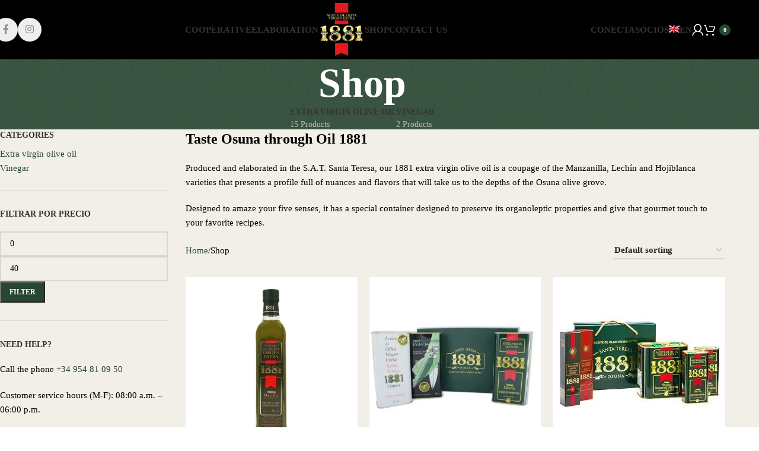

--- FILE ---
content_type: text/html; charset=UTF-8
request_url: https://aceite1881.com/en/shop/
body_size: 77396
content:
<!DOCTYPE html>
<html lang="en-US">
<head>
	<meta charset="UTF-8">
	<link rel="profile" href="https://gmpg.org/xfn/11">
	<link rel="pingback" href="https://aceite1881.com/xmlrpc.php">

	<title>Shop &#8211; Aceite 1881</title><style id="perfmatters-used-css">:where(.wp-block-button__link){border-radius:9999px;box-shadow:none;padding:calc(.667em + 2px) calc(1.333em + 2px);text-decoration:none;}:root :where(.wp-block-button .wp-block-button__link.is-style-outline),:root :where(.wp-block-button.is-style-outline>.wp-block-button__link){border:2px solid;padding:.667em 1.333em;}:root :where(.wp-block-button .wp-block-button__link.is-style-outline:not(.has-text-color)),:root :where(.wp-block-button.is-style-outline>.wp-block-button__link:not(.has-text-color)){color:currentColor;}:root :where(.wp-block-button .wp-block-button__link.is-style-outline:not(.has-background)),:root :where(.wp-block-button.is-style-outline>.wp-block-button__link:not(.has-background)){background-color:initial;background-image:none;}:where(.wp-block-columns){margin-bottom:1.75em;}:where(.wp-block-columns.has-background){padding:1.25em 2.375em;}:where(.wp-block-post-comments input[type=submit]){border:none;}:where(.wp-block-cover-image:not(.has-text-color)),:where(.wp-block-cover:not(.has-text-color)){color:#fff;}:where(.wp-block-cover-image.is-light:not(.has-text-color)),:where(.wp-block-cover.is-light:not(.has-text-color)){color:#000;}:root :where(.wp-block-cover h1:not(.has-text-color)),:root :where(.wp-block-cover h2:not(.has-text-color)),:root :where(.wp-block-cover h3:not(.has-text-color)),:root :where(.wp-block-cover h4:not(.has-text-color)),:root :where(.wp-block-cover h5:not(.has-text-color)),:root :where(.wp-block-cover h6:not(.has-text-color)),:root :where(.wp-block-cover p:not(.has-text-color)){color:inherit;}:where(.wp-block-file){margin-bottom:1.5em;}:where(.wp-block-file__button){border-radius:2em;display:inline-block;padding:.5em 1em;}:where(.wp-block-file__button):is(a):active,:where(.wp-block-file__button):is(a):focus,:where(.wp-block-file__button):is(a):hover,:where(.wp-block-file__button):is(a):visited{box-shadow:none;color:#fff;opacity:.85;text-decoration:none;}:where(.wp-block-group.wp-block-group-is-layout-constrained){position:relative;}@keyframes show-content-image{0%{visibility:hidden;}99%{visibility:hidden;}to{visibility:visible;}}@keyframes turn-on-visibility{0%{opacity:0;}to{opacity:1;}}@keyframes turn-off-visibility{0%{opacity:1;visibility:visible;}99%{opacity:0;visibility:visible;}to{opacity:0;visibility:hidden;}}@keyframes lightbox-zoom-in{0%{transform:translate(calc(( -100vw + var(--wp--lightbox-scrollbar-width) ) / 2 + var(--wp--lightbox-initial-left-position)),calc(-50vh + var(--wp--lightbox-initial-top-position))) scale(var(--wp--lightbox-scale));}to{transform:translate(-50%,-50%) scale(1);}}@keyframes lightbox-zoom-out{0%{transform:translate(-50%,-50%) scale(1);visibility:visible;}99%{visibility:visible;}to{transform:translate(calc(( -100vw + var(--wp--lightbox-scrollbar-width) ) / 2 + var(--wp--lightbox-initial-left-position)),calc(-50vh + var(--wp--lightbox-initial-top-position))) scale(var(--wp--lightbox-scale));visibility:hidden;}}:where(.wp-block-latest-comments:not([style*=line-height] .wp-block-latest-comments__comment)){line-height:1.1;}:where(.wp-block-latest-comments:not([style*=line-height] .wp-block-latest-comments__comment-excerpt p)){line-height:1.8;}:root :where(.wp-block-latest-posts.is-grid){padding:0;}:root :where(.wp-block-latest-posts.wp-block-latest-posts__list){padding-left:0;}ol,ul{box-sizing:border-box;}:root :where(.wp-block-list.has-background){padding:1.25em 2.375em;}:where(.wp-block-navigation.has-background .wp-block-navigation-item a:not(.wp-element-button)),:where(.wp-block-navigation.has-background .wp-block-navigation-submenu a:not(.wp-element-button)){padding:.5em 1em;}:where(.wp-block-navigation .wp-block-navigation__submenu-container .wp-block-navigation-item a:not(.wp-element-button)),:where(.wp-block-navigation .wp-block-navigation__submenu-container .wp-block-navigation-submenu a:not(.wp-element-button)),:where(.wp-block-navigation .wp-block-navigation__submenu-container .wp-block-navigation-submenu button.wp-block-navigation-item__content),:where(.wp-block-navigation .wp-block-navigation__submenu-container .wp-block-pages-list__item button.wp-block-navigation-item__content){padding:.5em 1em;}@keyframes overlay-menu__fade-in-animation{0%{opacity:0;transform:translateY(.5em);}to{opacity:1;transform:translateY(0);}}:root :where(p.has-background){padding:1.25em 2.375em;}:where(p.has-text-color:not(.has-link-color)) a{color:inherit;}:where(.wp-block-post-comments-form) input:not([type=submit]),:where(.wp-block-post-comments-form) textarea{border:1px solid #949494;font-family:inherit;font-size:1em;}:where(.wp-block-post-comments-form) input:where(:not([type=submit]):not([type=checkbox])),:where(.wp-block-post-comments-form) textarea{padding:calc(.667em + 2px);}:where(.wp-block-post-excerpt){box-sizing:border-box;margin-bottom:var(--wp--style--block-gap);margin-top:var(--wp--style--block-gap);}:where(.wp-block-preformatted.has-background){padding:1.25em 2.375em;}:where(.wp-block-search__button){border:1px solid #ccc;padding:6px 10px;}:where(.wp-block-search__input){font-family:inherit;font-size:inherit;font-style:inherit;font-weight:inherit;letter-spacing:inherit;line-height:inherit;text-transform:inherit;}:where(.wp-block-search__button-inside .wp-block-search__inside-wrapper){border:1px solid #949494;box-sizing:border-box;padding:4px;}:where(.wp-block-search__button-inside .wp-block-search__inside-wrapper) :where(.wp-block-search__button){padding:4px 8px;}:root :where(.wp-block-separator.is-style-dots){height:auto;line-height:1;text-align:center;}:root :where(.wp-block-separator.is-style-dots):before{color:currentColor;content:"···";font-family:serif;font-size:1.5em;letter-spacing:2em;padding-left:2em;}:root :where(.wp-block-site-logo.is-style-rounded){border-radius:9999px;}:root :where(.wp-block-social-links .wp-social-link a){padding:.25em;}:root :where(.wp-block-social-links.is-style-logos-only .wp-social-link a){padding:0;}:root :where(.wp-block-social-links.is-style-pill-shape .wp-social-link a){padding-left:.6666666667em;padding-right:.6666666667em;}:root :where(.wp-block-tag-cloud.is-style-outline){display:flex;flex-wrap:wrap;gap:1ch;}:root :where(.wp-block-tag-cloud.is-style-outline a){border:1px solid;font-size:unset !important;margin-right:0;padding:1ch 2ch;text-decoration:none !important;}:root :where(.wp-block-table-of-contents){box-sizing:border-box;}:where(.wp-block-term-description){box-sizing:border-box;margin-bottom:var(--wp--style--block-gap);margin-top:var(--wp--style--block-gap);}:where(pre.wp-block-verse){font-family:inherit;}:root{--wp--preset--font-size--normal:16px;--wp--preset--font-size--huge:42px;}.screen-reader-text{border:0;clip-path:inset(50%);height:1px;margin:-1px;overflow:hidden;padding:0;position:absolute;width:1px;word-wrap:normal !important;}.screen-reader-text:focus{background-color:#ddd;clip-path:none;color:#444;display:block;font-size:1em;height:auto;left:5px;line-height:normal;padding:15px 23px 14px;text-decoration:none;top:5px;width:auto;z-index:100000;}html :where(.has-border-color){border-style:solid;}html :where([style*=border-top-color]){border-top-style:solid;}html :where([style*=border-right-color]){border-right-style:solid;}html :where([style*=border-bottom-color]){border-bottom-style:solid;}html :where([style*=border-left-color]){border-left-style:solid;}html :where([style*=border-width]){border-style:solid;}html :where([style*=border-top-width]){border-top-style:solid;}html :where([style*=border-right-width]){border-right-style:solid;}html :where([style*=border-bottom-width]){border-bottom-style:solid;}html :where([style*=border-left-width]){border-left-style:solid;}html :where(img[class*=wp-image-]){height:auto;max-width:100%;}:where(figure){margin:0 0 1em;}html :where(.is-position-sticky){--wp-admin--admin-bar--position-offset:var(--wp-admin--admin-bar--height,0px);}@media screen and (max-width:600px){html :where(.is-position-sticky){--wp-admin--admin-bar--position-offset:0px;}}.wpml-ls-menu-item .wpml-ls-flag{display:inline;vertical-align:baseline;}.wpml-ls-menu-item .wpml-ls-flag+span{margin-left:.3em;}ul .wpml-ls-menu-item a{display:flex;align-items:center;}:root{--direction-multiplier:1;}body.rtl,html[dir=rtl]{--direction-multiplier:-1;}.elementor-screen-only,.screen-reader-text,.screen-reader-text span,.ui-helper-hidden-accessible{height:1px;margin:-1px;overflow:hidden;padding:0;position:absolute;top:-10000em;width:1px;clip:rect(0,0,0,0);border:0;}.elementor *,.elementor :after,.elementor :before{box-sizing:border-box;}.elementor a{box-shadow:none;text-decoration:none;}.elementor img{border:none;border-radius:0;box-shadow:none;height:auto;max-width:100%;}.elementor .elementor-background-overlay{inset:0;position:absolute;}.elementor-element{--flex-direction:initial;--flex-wrap:initial;--justify-content:initial;--align-items:initial;--align-content:initial;--gap:initial;--flex-basis:initial;--flex-grow:initial;--flex-shrink:initial;--order:initial;--align-self:initial;align-self:var(--align-self);flex-basis:var(--flex-basis);flex-grow:var(--flex-grow);flex-shrink:var(--flex-shrink);order:var(--order);}.elementor-element:where(.e-con-full,.elementor-widget){align-content:var(--align-content);align-items:var(--align-items);flex-direction:var(--flex-direction);flex-wrap:var(--flex-wrap);gap:var(--row-gap) var(--column-gap);justify-content:var(--justify-content);}:root{--page-title-display:block;}.elementor-page-title,h1.entry-title{display:var(--page-title-display);}@keyframes eicon-spin{0%{transform:rotate(0deg);}to{transform:rotate(359deg);}}.elementor-section{position:relative;}.elementor-section .elementor-container{display:flex;margin-left:auto;margin-right:auto;position:relative;}@media (max-width:1024px){.elementor-section .elementor-container{flex-wrap:wrap;}}.elementor-section.elementor-section-boxed>.elementor-container{max-width:1140px;}.elementor-section.elementor-section-items-middle>.elementor-container{align-items:center;}.elementor-widget-wrap{align-content:flex-start;flex-wrap:wrap;position:relative;width:100%;}.elementor:not(.elementor-bc-flex-widget) .elementor-widget-wrap{display:flex;}.elementor-widget-wrap>.elementor-element{width:100%;}.elementor-widget{position:relative;}.elementor-widget:not(:last-child){margin-bottom:var(--kit-widget-spacing,20px);}.elementor-column{display:flex;min-height:1px;position:relative;}.elementor-column-gap-default>.elementor-column>.elementor-element-populated{padding:10px;}@media (min-width:768px){.elementor-column.elementor-col-10,.elementor-column[data-col="10"]{width:10%;}.elementor-column.elementor-col-11,.elementor-column[data-col="11"]{width:11.111%;}.elementor-column.elementor-col-12,.elementor-column[data-col="12"]{width:12.5%;}.elementor-column.elementor-col-14,.elementor-column[data-col="14"]{width:14.285%;}.elementor-column.elementor-col-16,.elementor-column[data-col="16"]{width:16.666%;}.elementor-column.elementor-col-20,.elementor-column[data-col="20"]{width:20%;}.elementor-column.elementor-col-25,.elementor-column[data-col="25"]{width:25%;}.elementor-column.elementor-col-30,.elementor-column[data-col="30"]{width:30%;}.elementor-column.elementor-col-33,.elementor-column[data-col="33"]{width:33.333%;}.elementor-column.elementor-col-40,.elementor-column[data-col="40"]{width:40%;}.elementor-column.elementor-col-50,.elementor-column[data-col="50"]{width:50%;}.elementor-column.elementor-col-60,.elementor-column[data-col="60"]{width:60%;}.elementor-column.elementor-col-66,.elementor-column[data-col="66"]{width:66.666%;}.elementor-column.elementor-col-70,.elementor-column[data-col="70"]{width:70%;}.elementor-column.elementor-col-75,.elementor-column[data-col="75"]{width:75%;}.elementor-column.elementor-col-80,.elementor-column[data-col="80"]{width:80%;}.elementor-column.elementor-col-83,.elementor-column[data-col="83"]{width:83.333%;}.elementor-column.elementor-col-90,.elementor-column[data-col="90"]{width:90%;}.elementor-column.elementor-col-100,.elementor-column[data-col="100"]{width:100%;}}@media (max-width:767px){.elementor-column{width:100%;}}@media (min-width:1025px){#elementor-device-mode:after{content:"desktop";}}@media (min-width:-1){#elementor-device-mode:after{content:"widescreen";}}@media (max-width:-1){#elementor-device-mode:after{content:"laptop";content:"tablet_extra";}}@media (max-width:1024px){#elementor-device-mode:after{content:"tablet";}}@media (max-width:-1){#elementor-device-mode:after{content:"mobile_extra";}}@media (max-width:767px){#elementor-device-mode:after{content:"mobile";}}@media (prefers-reduced-motion:no-preference){html{scroll-behavior:smooth;}}.e-con:before,.e-con>.elementor-background-slideshow:before,.e-con>.elementor-motion-effects-container>.elementor-motion-effects-layer:before,:is(.e-con,.e-con>.e-con-inner)>.elementor-background-video-container:before{border-block-end-width:var(--border-block-end-width);border-block-start-width:var(--border-block-start-width);border-color:var(--border-color);border-inline-end-width:var(--border-inline-end-width);border-inline-start-width:var(--border-inline-start-width);border-radius:var(--border-radius);border-style:var(--border-style);content:var(--background-overlay);display:block;height:max(100% + var(--border-top-width) + var(--border-bottom-width),100%);left:calc(0px - var(--border-left-width));mix-blend-mode:var(--overlay-mix-blend-mode);opacity:var(--overlay-opacity);position:absolute;top:calc(0px - var(--border-top-width));transition:var(--overlay-transition,.3s);width:max(100% + var(--border-left-width) + var(--border-right-width),100%);}.elementor-element:where(:not(.e-con)):where(:not(.e-div-block-base)) .elementor-widget-container,.elementor-element:where(:not(.e-con)):where(:not(.e-div-block-base)):not(:has(.elementor-widget-container)){transition:background .3s,border .3s,border-radius .3s,box-shadow .3s,transform var(--e-transform-transition-duration,.4s);}.animated{animation-duration:1.25s;}.animated.animated-slow{animation-duration:2s;}.animated.animated-fast{animation-duration:.75s;}.animated.infinite{animation-iteration-count:infinite;}.animated.reverse{animation-direction:reverse;animation-fill-mode:forwards;}@media (prefers-reduced-motion:reduce){.animated{animation:none !important;}html *{transition-delay:0s !important;transition-duration:0s !important;}}[data-elementor-type=popup] .elementor-section-wrap:not(:empty)+#elementor-add-new-section,[data-elementor-type=popup]:not(.elementor-edit-area){display:none;}.elementor-popup-modal.dialog-type-lightbox{background-color:transparent;display:flex;pointer-events:none;-webkit-user-select:auto;-moz-user-select:auto;user-select:auto;}.elementor-popup-modal .dialog-buttons-wrapper,.elementor-popup-modal .dialog-header{display:none;}.elementor-popup-modal .dialog-close-button{display:none;inset-inline-end:20px;margin-top:0;opacity:1;pointer-events:all;top:20px;z-index:9999;}.elementor-popup-modal .dialog-close-button svg{fill:#1f2124;height:1em;width:1em;}.elementor-popup-modal .dialog-widget-content{background-color:#fff;border-radius:0;box-shadow:none;max-height:100%;max-width:100%;overflow:visible;pointer-events:all;width:auto;}.elementor-popup-modal .dialog-message{display:flex;max-height:100vh;max-width:100vw;overflow:auto;padding:0;width:640px;}.elementor-popup-modal .elementor{width:100%;}@font-face{font-family:eicons;src:url("https://aceite1881.com/wp-content/plugins/elementor/assets/lib/eicons/css/../fonts/eicons.eot?5.44.0");src:url("https://aceite1881.com/wp-content/plugins/elementor/assets/lib/eicons/css/../fonts/eicons.eot?5.44.0#iefix") format("embedded-opentype"),url("https://aceite1881.com/wp-content/plugins/elementor/assets/lib/eicons/css/../fonts/eicons.woff2?5.44.0") format("woff2"),url("https://aceite1881.com/wp-content/plugins/elementor/assets/lib/eicons/css/../fonts/eicons.woff?5.44.0") format("woff"),url("https://aceite1881.com/wp-content/plugins/elementor/assets/lib/eicons/css/../fonts/eicons.ttf?5.44.0") format("truetype"),url("https://aceite1881.com/wp-content/plugins/elementor/assets/lib/eicons/css/../fonts/eicons.svg?5.44.0#eicon") format("svg");font-weight:400;font-style:normal;}[class*=" eicon-"],[class^=eicon]{display:inline-block;font-family:eicons;font-size:inherit;font-weight:400;font-style:normal;font-variant:normal;line-height:1;text-rendering:auto;-webkit-font-smoothing:antialiased;-moz-osx-font-smoothing:grayscale;}@keyframes a{0%{transform:rotate(0deg);}to{transform:rotate(359deg);}}.fa,.fab,.fad,.fal,.far,.fas{-moz-osx-font-smoothing:grayscale;-webkit-font-smoothing:antialiased;display:inline-block;font-style:normal;font-variant:normal;text-rendering:auto;line-height:1;}@-webkit-keyframes fa-spin{0%{-webkit-transform:rotate(0deg);transform:rotate(0deg);}to{-webkit-transform:rotate(1turn);transform:rotate(1turn);}}@keyframes fa-spin{0%{-webkit-transform:rotate(0deg);transform:rotate(0deg);}to{-webkit-transform:rotate(1turn);transform:rotate(1turn);}}.fa-copyright:before{content:"";}@font-face{font-family:"Font Awesome 5 Brands";font-style:normal;font-weight:400;font-display:block;src:url("https://aceite1881.com/wp-content/plugins/elementor/assets/lib/font-awesome/css/../webfonts/fa-brands-400.eot");src:url("https://aceite1881.com/wp-content/plugins/elementor/assets/lib/font-awesome/css/../webfonts/fa-brands-400.eot?#iefix") format("embedded-opentype"),url("https://aceite1881.com/wp-content/plugins/elementor/assets/lib/font-awesome/css/../webfonts/fa-brands-400.woff2") format("woff2"),url("https://aceite1881.com/wp-content/plugins/elementor/assets/lib/font-awesome/css/../webfonts/fa-brands-400.woff") format("woff"),url("https://aceite1881.com/wp-content/plugins/elementor/assets/lib/font-awesome/css/../webfonts/fa-brands-400.ttf") format("truetype"),url("https://aceite1881.com/wp-content/plugins/elementor/assets/lib/font-awesome/css/../webfonts/fa-brands-400.svg#fontawesome") format("svg");}@font-face{font-family:"Font Awesome 5 Free";font-style:normal;font-weight:400;font-display:block;src:url("https://aceite1881.com/wp-content/plugins/elementor/assets/lib/font-awesome/css/../webfonts/fa-regular-400.eot");src:url("https://aceite1881.com/wp-content/plugins/elementor/assets/lib/font-awesome/css/../webfonts/fa-regular-400.eot?#iefix") format("embedded-opentype"),url("https://aceite1881.com/wp-content/plugins/elementor/assets/lib/font-awesome/css/../webfonts/fa-regular-400.woff2") format("woff2"),url("https://aceite1881.com/wp-content/plugins/elementor/assets/lib/font-awesome/css/../webfonts/fa-regular-400.woff") format("woff"),url("https://aceite1881.com/wp-content/plugins/elementor/assets/lib/font-awesome/css/../webfonts/fa-regular-400.ttf") format("truetype"),url("https://aceite1881.com/wp-content/plugins/elementor/assets/lib/font-awesome/css/../webfonts/fa-regular-400.svg#fontawesome") format("svg");}@font-face{font-family:"Font Awesome 5 Free";font-style:normal;font-weight:900;font-display:block;src:url("https://aceite1881.com/wp-content/plugins/elementor/assets/lib/font-awesome/css/../webfonts/fa-solid-900.eot");src:url("https://aceite1881.com/wp-content/plugins/elementor/assets/lib/font-awesome/css/../webfonts/fa-solid-900.eot?#iefix") format("embedded-opentype"),url("https://aceite1881.com/wp-content/plugins/elementor/assets/lib/font-awesome/css/../webfonts/fa-solid-900.woff2") format("woff2"),url("https://aceite1881.com/wp-content/plugins/elementor/assets/lib/font-awesome/css/../webfonts/fa-solid-900.woff") format("woff"),url("https://aceite1881.com/wp-content/plugins/elementor/assets/lib/font-awesome/css/../webfonts/fa-solid-900.ttf") format("truetype"),url("https://aceite1881.com/wp-content/plugins/elementor/assets/lib/font-awesome/css/../webfonts/fa-solid-900.svg#fontawesome") format("svg");}.fa,.far,.fas{font-family:"Font Awesome 5 Free";}.fa,.fas{font-weight:900;}.fa.fa-copyright{font-family:"Font Awesome 5 Free";font-weight:400;}.gdpr_lightbox-hide,body.logged-in.et_divi_builder.et-fb #moove_gdpr_cookie_info_bar.moove-gdpr-light-scheme{display:none;}#moove_gdpr_cookie_info_bar .moove-gdpr-cookie-notice button.change-settings-button{padding:0;display:inline-block;border:none;box-shadow:none;background-color:transparent;color:inherit;text-decoration:underline;cursor:pointer;transition:all .2s ease;font-size:inherit;text-transform:inherit;font-weight:inherit;letter-spacing:inherit;line-height:inherit;}.cookie-switch.focus-g,.cookie-switch:focus,.gdpr-shr-switch.focus-g,.gdpr-shr-switch:focus{box-shadow:1px 1px 5px #010101;border-radius:50px;}#moove_gdpr_cookie_modal .mgbutton.focus-g,#moove_gdpr_cookie_modal .mgbutton:focus{box-shadow:1px 1px 5px #010101;}#moove_gdpr_cookie_info_bar .gdpr-fbo-0{-ms-flex-order:1;order:1;}#moove_gdpr_cookie_info_bar .gdpr-fbo-1{-ms-flex-order:2;order:2;}#moove_gdpr_cookie_info_bar .gdpr-fbo-2{-ms-flex-order:3;order:3;}.gdpr-sr-only{position:absolute;width:1px;height:1px;padding:0;margin:-1px;overflow:hidden;clip:rect(0,0,0,0);white-space:nowrap;border:0;}#moove_gdpr_cookie_info_bar{content-visibility:auto;}#moove_gdpr_cookie_info_bar .moove-gdpr-button-holder{display:-ms-flexbox;display:flex;-ms-flex-align:center;align-items:center;}#moove_gdpr_cookie_modal .cookie-switch .cookie-slider,#moove_gdpr_cookie_modal .switch .slider{overflow:visible;box-shadow:1px 1px transparent;}#moove_gdpr_cookie_modal{margin:0 auto;margin-top:0;min-height:60vh;font-family:Nunito,sans-serif;content-visibility:hidden;}#moove_gdpr_cookie_modal span.tab-title{display:block;}#moove_gdpr_cookie_modal button{letter-spacing:0;outline:none;cursor:pointer;}#moove_gdpr_cookie_modal *{-webkit-font-smoothing:antialiased;-moz-osx-font-smoothing:grayscale;font-family:inherit;}#moove_gdpr_cookie_modal .cookie-switch,#moove_gdpr_cookie_modal .switch{position:relative;display:inline-block;width:50px;height:30px;padding:0;}#moove_gdpr_cookie_modal .cookie-switch input,#moove_gdpr_cookie_modal .switch input{display:none;}#moove_gdpr_cookie_modal .cookie-switch .cookie-slider,#moove_gdpr_cookie_modal .cookie-switch .slider,#moove_gdpr_cookie_modal .switch .cookie-slider,#moove_gdpr_cookie_modal .switch .slider{position:absolute;cursor:pointer;top:0;left:0;right:0;bottom:0;background-color:red;transition:.4s;margin:0;padding:0;}#moove_gdpr_cookie_modal .cookie-switch .cookie-slider:before,#moove_gdpr_cookie_modal .cookie-switch .slider:before,#moove_gdpr_cookie_modal .switch .cookie-slider:before,#moove_gdpr_cookie_modal .switch .slider:before{position:absolute;content:"";height:26px;width:26px;left:1px;bottom:1px;transition:.4s;border:1px solid #f2f2f2;border-radius:50%;background-color:#fff;box-shadow:0 5px 15px 0 rgba(0,0,0,.25);display:block;box-sizing:content-box;}#moove_gdpr_cookie_modal .cookie-switch .cookie-slider:after,#moove_gdpr_cookie_modal .cookie-switch .slider:after,#moove_gdpr_cookie_modal .switch .cookie-slider:after,#moove_gdpr_cookie_modal .switch .slider:after{content:attr(data-text-disabled);position:absolute;top:0;left:60px;font-weight:700;font-size:16px;line-height:30px;color:red;display:block;white-space:nowrap;}#moove_gdpr_cookie_modal .cookie-switch .cookie-slider.cookie-round,#moove_gdpr_cookie_modal .cookie-switch .cookie-slider.round,#moove_gdpr_cookie_modal .cookie-switch .slider.cookie-round,#moove_gdpr_cookie_modal .cookie-switch .slider.round,#moove_gdpr_cookie_modal .switch .cookie-slider.cookie-round,#moove_gdpr_cookie_modal .switch .cookie-slider.round,#moove_gdpr_cookie_modal .switch .slider.cookie-round,#moove_gdpr_cookie_modal .switch .slider.round{border-radius:34px;}#moove_gdpr_cookie_modal .cookie-switch .cookie-slider.cookie-round:before,#moove_gdpr_cookie_modal .cookie-switch .cookie-slider.round:before,#moove_gdpr_cookie_modal .cookie-switch .slider.cookie-round:before,#moove_gdpr_cookie_modal .cookie-switch .slider.round:before,#moove_gdpr_cookie_modal .switch .cookie-slider.cookie-round:before,#moove_gdpr_cookie_modal .switch .cookie-slider.round:before,#moove_gdpr_cookie_modal .switch .slider.cookie-round:before,#moove_gdpr_cookie_modal .switch .slider.round:before{border-radius:50%;}#moove_gdpr_cookie_modal .cookie-switch .cookie-slider.gdpr-sr:after,#moove_gdpr_cookie_modal .cookie-switch .slider.gdpr-sr:after,#moove_gdpr_cookie_modal .switch .cookie-slider.gdpr-sr:after,#moove_gdpr_cookie_modal .switch .slider.gdpr-sr:after{display:none;}#moove_gdpr_cookie_modal .cookie-switch .gdpr-sr-enable,#moove_gdpr_cookie_modal .switch .gdpr-sr-enable{display:none;color:#2e9935;}#moove_gdpr_cookie_modal .cookie-switch .gdpr-sr-disable,#moove_gdpr_cookie_modal .switch .gdpr-sr-disable{display:block;color:red;}#moove_gdpr_cookie_modal .cookie-switch .gdpr-sr-label,#moove_gdpr_cookie_modal .switch .gdpr-sr-label{position:absolute;top:0;left:60px;font-weight:700;font-size:16px;line-height:30px;color:red;display:block;white-space:nowrap;}#moove_gdpr_cookie_modal .cookie-switch input:checked+.cookie-slider,#moove_gdpr_cookie_modal .cookie-switch input:checked+.slider,#moove_gdpr_cookie_modal .switch input:checked+.cookie-slider,#moove_gdpr_cookie_modal .switch input:checked+.slider{background-color:#2e9935;}#moove_gdpr_cookie_modal .cookie-switch input:checked+.cookie-slider:after,#moove_gdpr_cookie_modal .cookie-switch input:checked+.slider:after,#moove_gdpr_cookie_modal .switch input:checked+.cookie-slider:after,#moove_gdpr_cookie_modal .switch input:checked+.slider:after{content:attr(data-text-enable);color:#2e9935;white-space:nowrap;}#moove_gdpr_cookie_modal .cookie-switch input:checked+.cookie-slider .gdpr-sr-enable,#moove_gdpr_cookie_modal .cookie-switch input:checked+.slider .gdpr-sr-enable,#moove_gdpr_cookie_modal .switch input:checked+.cookie-slider .gdpr-sr-enable,#moove_gdpr_cookie_modal .switch input:checked+.slider .gdpr-sr-enable{display:block;}#moove_gdpr_cookie_modal .cookie-switch input:checked+.cookie-slider .gdpr-sr-disable,#moove_gdpr_cookie_modal .cookie-switch input:checked+.slider .gdpr-sr-disable,#moove_gdpr_cookie_modal .switch input:checked+.cookie-slider .gdpr-sr-disable,#moove_gdpr_cookie_modal .switch input:checked+.slider .gdpr-sr-disable{display:none;}#moove_gdpr_cookie_modal .cookie-switch input:focus+.cookie-slider,#moove_gdpr_cookie_modal .cookie-switch input:focus+.slider,#moove_gdpr_cookie_modal .switch input:focus+.cookie-slider,#moove_gdpr_cookie_modal .switch input:focus+.slider{box-shadow:0 0 1px #2e9935;}#moove_gdpr_cookie_modal .cookie-switch input:checked+.cookie-slider:before,#moove_gdpr_cookie_modal .cookie-switch input:checked+.slider:before,#moove_gdpr_cookie_modal .switch input:checked+.cookie-slider:before,#moove_gdpr_cookie_modal .switch input:checked+.slider:before{transform:translateX(20px);}#moove_gdpr_cookie_modal a,#moove_gdpr_cookie_modal button{outline:none;box-shadow:none;text-shadow:none;}#moove_gdpr_cookie_modal .moove-gdpr-modal-content{color:#000;background-color:#fff;width:900px;width:80vw;max-width:1170px;min-height:600px;border-radius:10px;position:relative;margin:0 auto;}#moove_gdpr_cookie_modal .moove-gdpr-modal-content .gdpr-cc-form-fieldset,#moove_gdpr_cookie_modal .moove-gdpr-modal-content fieldset{background-color:transparent;}#moove_gdpr_cookie_modal .moove-gdpr-modal-content.logo-position-left .moove-gdpr-company-logo-holder{text-align:left;}#moove_gdpr_cookie_modal .moove-gdpr-modal-content.moove_gdpr_modal_theme_v1 .main-modal-content{display:-ms-flexbox;display:flex;-ms-flex-flow:column;flex-flow:column;height:100%;}#moove_gdpr_cookie_modal .moove-gdpr-modal-content.moove_gdpr_modal_theme_v1 .moove-gdpr-modal-footer-content .moove-gdpr-button-holder a.mgbutton,#moove_gdpr_cookie_modal .moove-gdpr-modal-content.moove_gdpr_modal_theme_v1 .moove-gdpr-modal-footer-content .moove-gdpr-button-holder button.mgbutton{margin:2px;}#moove_gdpr_cookie_modal .moove-gdpr-modal-content .moove-gdpr-modal-close{position:absolute;text-decoration:none;top:-30px;right:-30px;display:block;width:60px;height:60px;line-height:60px;text-align:center;border-radius:50%;background:transparent;padding:0;z-index:99;margin:0;outline:none;box-shadow:none;border:none;}#moove_gdpr_cookie_modal .moove-gdpr-modal-content .moove-gdpr-modal-close.focus-g i,#moove_gdpr_cookie_modal .moove-gdpr-modal-content .moove-gdpr-modal-close.focus-g span.gdpr-icon,#moove_gdpr_cookie_modal .moove-gdpr-modal-content .moove-gdpr-modal-close:hover i,#moove_gdpr_cookie_modal .moove-gdpr-modal-content .moove-gdpr-modal-close:hover span.gdpr-icon{background-color:#fff;color:#0c4da2;}#moove_gdpr_cookie_modal .moove-gdpr-modal-content .moove-gdpr-modal-close i,#moove_gdpr_cookie_modal .moove-gdpr-modal-content .moove-gdpr-modal-close span.gdpr-icon{display:block;width:60px;height:60px;line-height:60px;font-size:48px;background-color:#0c4da2;border:1px solid #0c4da2;color:#fff;border-radius:50%;transition:all .3s ease;}#moove_gdpr_cookie_modal .moove-gdpr-modal-content .moove-gdpr-company-logo-holder{padding:0;margin-bottom:25px;}#moove_gdpr_cookie_modal .moove-gdpr-modal-content .moove-gdpr-company-logo-holder img{max-height:75px;max-width:70%;width:auto;display:inline-block;}#moove_gdpr_cookie_modal .moove-gdpr-modal-content .moove-gdpr-modal-title h2{font-weight:400;font-size:20px;margin:5px 0 0;padding:0;color:#000;}#moove_gdpr_cookie_modal .moove-gdpr-modal-content .moove-gdpr-tab-main h3.tab-title,#moove_gdpr_cookie_modal .moove-gdpr-modal-content .moove-gdpr-tab-main span.tab-title{font-weight:700;font-size:28px;line-height:1.2;margin:0;padding:0;color:#000;margin-bottom:25px;}#moove_gdpr_cookie_modal .moove-gdpr-modal-content .moove-gdpr-tab-main .moove-gdpr-tab-main-content{display:-ms-flexbox;display:flex;-ms-flex-flow:column;flex-flow:column;max-height:calc(100% - 155px);overflow-y:auto;padding-right:20px;padding-bottom:15px;}#moove_gdpr_cookie_modal .moove-gdpr-modal-content .moove-gdpr-tab-main .moove-gdpr-tab-main-content a,#moove_gdpr_cookie_modal .moove-gdpr-modal-content .moove-gdpr-tab-main .moove-gdpr-tab-main-content button,#moove_gdpr_cookie_modal .moove-gdpr-modal-content .moove-gdpr-tab-main .moove-gdpr-tab-main-content li,#moove_gdpr_cookie_modal .moove-gdpr-modal-content .moove-gdpr-tab-main .moove-gdpr-tab-main-content p{font-weight:400;font-size:16px;line-height:1.4;margin-bottom:18px;margin-top:0;padding:0;color:#000;}#moove_gdpr_cookie_modal .moove-gdpr-modal-content .moove-gdpr-tab-main .moove-gdpr-tab-main-content h1,#moove_gdpr_cookie_modal .moove-gdpr-modal-content .moove-gdpr-tab-main .moove-gdpr-tab-main-content h2,#moove_gdpr_cookie_modal .moove-gdpr-modal-content .moove-gdpr-tab-main .moove-gdpr-tab-main-content h3,#moove_gdpr_cookie_modal .moove-gdpr-modal-content .moove-gdpr-tab-main .moove-gdpr-tab-main-content h4,#moove_gdpr_cookie_modal .moove-gdpr-modal-content .moove-gdpr-tab-main .moove-gdpr-tab-main-content h5,#moove_gdpr_cookie_modal .moove-gdpr-modal-content .moove-gdpr-tab-main .moove-gdpr-tab-main-content h6{font-size:18px;line-height:1.4;margin-bottom:20px;margin-top:0;font-weight:700;text-transform:none;color:#000;}#moove_gdpr_cookie_modal .moove-gdpr-modal-content .moove-gdpr-tab-main .moove-gdpr-tab-main-content a{color:#000;text-decoration:underline;}#moove_gdpr_cookie_modal .moove-gdpr-modal-content .moove-gdpr-tab-main .moove-gdpr-status-bar{padding:5px;margin-right:10px;margin-bottom:15px;}#moove_gdpr_cookie_modal .moove-gdpr-modal-content .moove-gdpr-tab-main .moove-gdpr-status-bar.gdpr-checkbox-disabled{opacity:.6;pointer-events:none;}#moove_gdpr_cookie_modal .moove-gdpr-modal-content .moove-gdpr-tab-main .moove-gdpr-status-bar.gdpr-checkbox-disabled .cookie-switch input:checked+.cookie-slider,#moove_gdpr_cookie_modal .moove-gdpr-modal-content .moove-gdpr-tab-main .moove-gdpr-status-bar.gdpr-checkbox-disabled .switch input:checked+.slider{background-color:#474747;}#moove_gdpr_cookie_modal .moove-gdpr-modal-content .moove-gdpr-tab-main .moove-gdpr-status-bar.gdpr-checkbox-disabled .cookie-switch input:checked+.cookie-slider:after,#moove_gdpr_cookie_modal .moove-gdpr-modal-content .moove-gdpr-tab-main .moove-gdpr-status-bar.gdpr-checkbox-disabled .switch input:checked+.slider:after{color:#474747;}#moove_gdpr_cookie_modal .moove-gdpr-modal-content .moove-gdpr-tab-main .moove-gdpr-status-bar p{display:inline-block;float:right;color:#09a501;margin:0;line-height:1.2;font:700 11px Arial,Helvetica,sans-serif;font-weight:700;}#moove_gdpr_cookie_modal .moove-gdpr-modal-content .moove-gdpr-tab-main .moove-gdpr-status-bar .gdpr-cc-form-wrap,#moove_gdpr_cookie_modal .moove-gdpr-modal-content .moove-gdpr-tab-main .moove-gdpr-status-bar .gdpr-cc-form-wrap .gdpr-cc-form-fieldset,#moove_gdpr_cookie_modal .moove-gdpr-modal-content .moove-gdpr-tab-main .moove-gdpr-status-bar .gdpr-cc-form-wrap fieldset,#moove_gdpr_cookie_modal .moove-gdpr-modal-content .moove-gdpr-tab-main .moove-gdpr-status-bar form,#moove_gdpr_cookie_modal .moove-gdpr-modal-content .moove-gdpr-tab-main .moove-gdpr-status-bar form .gdpr-cc-form-fieldset,#moove_gdpr_cookie_modal .moove-gdpr-modal-content .moove-gdpr-tab-main .moove-gdpr-status-bar form fieldset{border:none;padding:0;margin:0;box-shadow:none;}#moove_gdpr_cookie_modal .moove-gdpr-modal-content .moove-gdpr-tab-main .moove-gdpr-status-bar .gdpr-cc-form-wrap .gdpr-cc-form-fieldset:hover label,#moove_gdpr_cookie_modal .moove-gdpr-modal-content .moove-gdpr-tab-main .moove-gdpr-status-bar .gdpr-cc-form-wrap fieldset:hover label,#moove_gdpr_cookie_modal .moove-gdpr-modal-content .moove-gdpr-tab-main .moove-gdpr-status-bar form .gdpr-cc-form-fieldset:hover label,#moove_gdpr_cookie_modal .moove-gdpr-modal-content .moove-gdpr-tab-main .moove-gdpr-status-bar form fieldset:hover label{color:#09a501;}#moove_gdpr_cookie_modal .moove-gdpr-modal-content .moove-gdpr-modal-footer-content{display:-ms-flexbox;display:flex;-ms-flex-align:center;align-items:center;height:130px;position:absolute;left:0;bottom:0;width:100%;background-color:#f1f1f1;z-index:15;border-radius:5px;}#moove_gdpr_cookie_modal .moove-gdpr-modal-content .moove-gdpr-modal-footer-content:before{content:"";position:absolute;bottom:130px;left:60px;right:60px;height:1px;display:block;background-color:#c9c8c8;}#moove_gdpr_cookie_modal .moove-gdpr-modal-content .moove-gdpr-modal-footer-content .moove-gdpr-button-holder{width:calc(100% + 16px);display:-ms-flexbox;display:flex;padding:0 60px;-ms-flex-pack:justify;justify-content:space-between;margin:0 -2px;-ms-flex-wrap:wrap;flex-wrap:wrap;}#moove_gdpr_cookie_modal .moove-gdpr-modal-content .moove-gdpr-modal-footer-content .moove-gdpr-button-holder a.mgbutton,#moove_gdpr_cookie_modal .moove-gdpr-modal-content .moove-gdpr-modal-footer-content .moove-gdpr-button-holder button.mgbutton{margin:8px;text-decoration:none;border-radius:150px;color:#fff;padding:15px 10px;transition:all .3s ease;border:1px solid transparent;min-width:160px;text-align:center;text-transform:none;letter-spacing:0;font-weight:700;font-size:14px;line-height:20px;cursor:pointer;}#moove_gdpr_cookie_modal .moove-gdpr-modal-content .moove-gdpr-modal-footer-content .moove-gdpr-button-holder a.mgbutton:hover,#moove_gdpr_cookie_modal .moove-gdpr-modal-content .moove-gdpr-modal-footer-content .moove-gdpr-button-holder button.mgbutton:hover{background-color:#fff;}#moove_gdpr_cookie_modal .moove-gdpr-modal-content .moove-gdpr-modal-footer-content .moove-gdpr-button-holder a.mgbutton.moove-gdpr-modal-save-settings,#moove_gdpr_cookie_modal .moove-gdpr-modal-content .moove-gdpr-modal-footer-content .moove-gdpr-button-holder button.mgbutton.moove-gdpr-modal-save-settings{color:#fff;display:none;}#moove_gdpr_cookie_modal .moove-gdpr-modal-content .moove-gdpr-modal-footer-content .moove-gdpr-button-holder a.mgbutton.moove-gdpr-modal-save-settings:hover,#moove_gdpr_cookie_modal .moove-gdpr-modal-content .moove-gdpr-modal-footer-content .moove-gdpr-button-holder button.mgbutton.moove-gdpr-modal-save-settings:hover{background-color:#fff;}#moove_gdpr_cookie_modal .moove-gdpr-modal-content .moove-gdpr-modal-left-content{width:40%;display:inline-block;float:left;padding:40px 60px;position:absolute;height:100%;top:0;box-shadow:0 0 30px 0 rgba(35,35,35,.1);background:#fff;z-index:10;left:0;border-top-left-radius:5px;border-bottom-left-radius:5px;}#moove_gdpr_cookie_modal .moove-gdpr-modal-content .moove-gdpr-modal-left-content .moove-gdpr-branding-cnt{position:absolute;bottom:0;padding-bottom:30px;left:60px;right:60px;}#moove_gdpr_cookie_modal .moove-gdpr-modal-content .moove-gdpr-modal-left-content .moove-gdpr-branding-cnt a{color:#000;font-weight:700;font-size:13px;letter-spacing:-.3px;padding:20px 0;position:relative;top:10px;text-decoration:none;display:block;}#moove_gdpr_cookie_modal .moove-gdpr-modal-content .moove-gdpr-modal-left-content .moove-gdpr-branding-cnt a img{width:60px;height:auto;display:inline-block;margin-left:5px;position:relative;top:0;}#moove_gdpr_cookie_modal .moove-gdpr-modal-content .moove-gdpr-modal-left-content .moove-gdpr-branding-cnt a span{display:inline-block;text-decoration:underline;}#moove_gdpr_cookie_modal .moove-gdpr-modal-content .moove-gdpr-modal-left-content #moove-gdpr-menu{padding:0;list-style:none;margin:0;z-index:12;}#moove_gdpr_cookie_modal .moove-gdpr-modal-content .moove-gdpr-modal-left-content #moove-gdpr-menu li{margin:0;padding:0;list-style:none;margin-bottom:7px;}#moove_gdpr_cookie_modal .moove-gdpr-modal-content .moove-gdpr-modal-left-content #moove-gdpr-menu li.menu-item-selected a,#moove_gdpr_cookie_modal .moove-gdpr-modal-content .moove-gdpr-modal-left-content #moove-gdpr-menu li.menu-item-selected button{background-color:#fff;border-color:#f1f1f1;color:#000;}#moove_gdpr_cookie_modal .moove-gdpr-modal-content .moove-gdpr-modal-left-content #moove-gdpr-menu li.menu-item-selected a span.gdpr-icon,#moove_gdpr_cookie_modal .moove-gdpr-modal-content .moove-gdpr-modal-left-content #moove-gdpr-menu li.menu-item-selected button span.gdpr-icon{color:#000;}#moove_gdpr_cookie_modal .moove-gdpr-modal-content .moove-gdpr-modal-left-content #moove-gdpr-menu li a,#moove_gdpr_cookie_modal .moove-gdpr-modal-content .moove-gdpr-modal-left-content #moove-gdpr-menu li button{display:-ms-flexbox;display:flex;-ms-flex-align:center;align-items:center;font-weight:800;font-size:14px;text-decoration:none;text-transform:uppercase;background-color:#f1f1f1;border:1px solid #f1f1f1;line-height:1.1;padding:13px 20px;color:#0c4da2;width:100%;transition:all .3s ease;border-radius:5px;text-align:left;white-space:normal;}#moove_gdpr_cookie_modal .moove-gdpr-modal-content .moove-gdpr-modal-left-content #moove-gdpr-menu li a:hover i,#moove_gdpr_cookie_modal .moove-gdpr-modal-content .moove-gdpr-modal-left-content #moove-gdpr-menu li a:hover span.gdpr-icon,#moove_gdpr_cookie_modal .moove-gdpr-modal-content .moove-gdpr-modal-left-content #moove-gdpr-menu li button:hover i,#moove_gdpr_cookie_modal .moove-gdpr-modal-content .moove-gdpr-modal-left-content #moove-gdpr-menu li button:hover span.gdpr-icon{text-decoration:none;}#moove_gdpr_cookie_modal .moove-gdpr-modal-content .moove-gdpr-modal-left-content #moove-gdpr-menu li a i,#moove_gdpr_cookie_modal .moove-gdpr-modal-content .moove-gdpr-modal-left-content #moove-gdpr-menu li a span.gdpr-icon,#moove_gdpr_cookie_modal .moove-gdpr-modal-content .moove-gdpr-modal-left-content #moove-gdpr-menu li button i,#moove_gdpr_cookie_modal .moove-gdpr-modal-content .moove-gdpr-modal-left-content #moove-gdpr-menu li button span.gdpr-icon{display:inline-block;float:left;font-size:30px;width:40px;margin-right:5px;position:relative;top:0;color:#0c4da2;}#moove_gdpr_cookie_modal .moove-gdpr-modal-content .moove-gdpr-modal-left-content #moove-gdpr-menu li a span.gdpr-nav-tab-title,#moove_gdpr_cookie_modal .moove-gdpr-modal-content .moove-gdpr-modal-left-content #moove-gdpr-menu li button span.gdpr-nav-tab-title{display:-ms-inline-flexbox;display:inline-flex;-ms-flex-align:center;align-items:center;width:calc(100% - 40px);}#moove_gdpr_cookie_modal .moove-gdpr-modal-content .moove-gdpr-modal-right-content{width:60%;display:inline-block;float:right;padding:40px 60px;position:absolute;top:0;height:auto;right:0;background-color:#f1f1f1;border-top-right-radius:5px;border-bottom-right-radius:5px;}#moove_gdpr_cookie_modal .moove-gdpr-modal-content .moove-gdpr-tab-main .moove-gdpr-status-bar:after,.moove-clearfix:after{content:"";display:table;clear:both;}#moove_gdpr_cookie_info_bar{position:fixed;bottom:0;left:0;width:100%;min-height:60px;max-height:400px;color:#fff;z-index:9900;background-color:#202020;border-top:1px solid #fff;font-family:Nunito,sans-serif;transition:bottom .3s cubic-bezier(.17,.04,.03,.94);}#moove_gdpr_cookie_info_bar.gdpr_infobar_postion_bottom_left:not(.gdpr-full-screen-infobar),#moove_gdpr_cookie_info_bar.gdpr_infobar_postion_bottom_right:not(.gdpr-full-screen-infobar){width:600px;max-width:calc(100% - 30px);bottom:15px;border-radius:10px;}#moove_gdpr_cookie_info_bar.gdpr_infobar_postion_bottom_left:not(.gdpr-full-screen-infobar).moove-gdpr-dark-scheme,#moove_gdpr_cookie_info_bar.gdpr_infobar_postion_bottom_left:not(.gdpr-full-screen-infobar).moove-gdpr-light-scheme,#moove_gdpr_cookie_info_bar.gdpr_infobar_postion_bottom_right:not(.gdpr-full-screen-infobar).moove-gdpr-dark-scheme,#moove_gdpr_cookie_info_bar.gdpr_infobar_postion_bottom_right:not(.gdpr-full-screen-infobar).moove-gdpr-light-scheme{border:1px solid #d3ced2;}@media (min-width:767px){#moove_gdpr_cookie_info_bar.gdpr_infobar_postion_bottom_left:not(.gdpr-full-screen-infobar) .moove-gdpr-info-bar-container,#moove_gdpr_cookie_info_bar.gdpr_infobar_postion_bottom_right:not(.gdpr-full-screen-infobar) .moove-gdpr-info-bar-container{padding:10px 25px;}#moove_gdpr_cookie_info_bar.gdpr_infobar_postion_bottom_left:not(.gdpr-full-screen-infobar) .moove-gdpr-info-bar-container .moove-gdpr-info-bar-content,#moove_gdpr_cookie_info_bar.gdpr_infobar_postion_bottom_right:not(.gdpr-full-screen-infobar) .moove-gdpr-info-bar-container .moove-gdpr-info-bar-content{padding:10px 0;}#moove_gdpr_cookie_info_bar.gdpr_infobar_postion_bottom_left:not(.gdpr-full-screen-infobar) .moove-gdpr-info-bar-container .moove-gdpr-info-bar-content .moove-gdpr-button-holder,#moove_gdpr_cookie_info_bar.gdpr_infobar_postion_bottom_right:not(.gdpr-full-screen-infobar) .moove-gdpr-info-bar-container .moove-gdpr-info-bar-content .moove-gdpr-button-holder{display:-ms-flexbox;display:flex;-ms-flex-wrap:wrap;flex-wrap:wrap;-ms-flex-pack:end;justify-content:flex-end;}#moove_gdpr_cookie_info_bar.gdpr_infobar_postion_bottom_left:not(.gdpr-full-screen-infobar) .moove-gdpr-info-bar-container .moove-gdpr-info-bar-content .moove-gdpr-button-holder .mgbutton,#moove_gdpr_cookie_info_bar.gdpr_infobar_postion_bottom_right:not(.gdpr-full-screen-infobar) .moove-gdpr-info-bar-container .moove-gdpr-info-bar-content .moove-gdpr-button-holder .mgbutton{width:100%;}}#moove_gdpr_cookie_info_bar.gdpr_infobar_postion_bottom_left{left:15px;right:auto;}#moove_gdpr_cookie_info_bar *{font-family:inherit;-webkit-font-smoothing:antialiased;-moz-osx-font-smoothing:grayscale;}#moove_gdpr_cookie_info_bar.moove-gdpr-info-bar-hidden{bottom:-400px;}#moove_gdpr_cookie_info_bar.moove-gdpr-align-center,#moove_gdpr_cookie_info_bar.moove-gdpr-align-right{text-align:center;}#moove_gdpr_cookie_info_bar.moove-gdpr-light-scheme{background-color:#fff;border-top:1px solid #202020;}#moove_gdpr_cookie_info_bar.moove-gdpr-light-scheme .moove-gdpr-info-bar-container .moove-gdpr-info-bar-content h1,#moove_gdpr_cookie_info_bar.moove-gdpr-light-scheme .moove-gdpr-info-bar-container .moove-gdpr-info-bar-content h2,#moove_gdpr_cookie_info_bar.moove-gdpr-light-scheme .moove-gdpr-info-bar-container .moove-gdpr-info-bar-content h3,#moove_gdpr_cookie_info_bar.moove-gdpr-light-scheme .moove-gdpr-info-bar-container .moove-gdpr-info-bar-content h4,#moove_gdpr_cookie_info_bar.moove-gdpr-light-scheme .moove-gdpr-info-bar-container .moove-gdpr-info-bar-content h5,#moove_gdpr_cookie_info_bar.moove-gdpr-light-scheme .moove-gdpr-info-bar-container .moove-gdpr-info-bar-content h6,#moove_gdpr_cookie_info_bar.moove-gdpr-light-scheme .moove-gdpr-info-bar-container .moove-gdpr-info-bar-content p,#moove_gdpr_cookie_info_bar.moove-gdpr-light-scheme .moove-gdpr-info-bar-container .moove-gdpr-info-bar-content p a,#moove_gdpr_cookie_info_bar.moove-gdpr-light-scheme p{color:#202020;}#moove_gdpr_cookie_info_bar.moove-gdpr-light-scheme .moove-gdpr-info-bar-container .moove-gdpr-info-bar-content a,#moove_gdpr_cookie_info_bar.moove-gdpr-light-scheme .moove-gdpr-info-bar-container .moove-gdpr-info-bar-content button{text-decoration:underline;outline:none;}#moove_gdpr_cookie_info_bar:not(.gdpr-full-screen-infobar) .moove-gdpr-info-bar-container .moove-gdpr-info-bar-content a.mgbutton.moove-gdpr-infobar-reject-btn-alt,#moove_gdpr_cookie_info_bar:not(.gdpr-full-screen-infobar) .moove-gdpr-info-bar-container .moove-gdpr-info-bar-content a.mgbutton.moove-gdpr-infobar-settings-btn,#moove_gdpr_cookie_info_bar:not(.gdpr-full-screen-infobar) .moove-gdpr-info-bar-container .moove-gdpr-info-bar-content button.mgbutton.moove-gdpr-infobar-reject-btn-alt,#moove_gdpr_cookie_info_bar:not(.gdpr-full-screen-infobar) .moove-gdpr-info-bar-container .moove-gdpr-info-bar-content button.mgbutton.moove-gdpr-infobar-settings-btn{background-color:transparent;box-shadow:inset 0 0 0 1px currentColor;opacity:.7;color:#202020;}#moove_gdpr_cookie_info_bar:not(.gdpr-full-screen-infobar) .moove-gdpr-info-bar-container .moove-gdpr-info-bar-content a.mgbutton.moove-gdpr-infobar-reject-btn-alt.focus-g,#moove_gdpr_cookie_info_bar:not(.gdpr-full-screen-infobar) .moove-gdpr-info-bar-container .moove-gdpr-info-bar-content a.mgbutton.moove-gdpr-infobar-reject-btn-alt:focus,#moove_gdpr_cookie_info_bar:not(.gdpr-full-screen-infobar) .moove-gdpr-info-bar-container .moove-gdpr-info-bar-content a.mgbutton.moove-gdpr-infobar-reject-btn-alt:hover,#moove_gdpr_cookie_info_bar:not(.gdpr-full-screen-infobar) .moove-gdpr-info-bar-container .moove-gdpr-info-bar-content a.mgbutton.moove-gdpr-infobar-settings-btn.focus-g,#moove_gdpr_cookie_info_bar:not(.gdpr-full-screen-infobar) .moove-gdpr-info-bar-container .moove-gdpr-info-bar-content a.mgbutton.moove-gdpr-infobar-settings-btn:focus,#moove_gdpr_cookie_info_bar:not(.gdpr-full-screen-infobar) .moove-gdpr-info-bar-container .moove-gdpr-info-bar-content a.mgbutton.moove-gdpr-infobar-settings-btn:hover,#moove_gdpr_cookie_info_bar:not(.gdpr-full-screen-infobar) .moove-gdpr-info-bar-container .moove-gdpr-info-bar-content button.mgbutton.moove-gdpr-infobar-reject-btn-alt.focus-g,#moove_gdpr_cookie_info_bar:not(.gdpr-full-screen-infobar) .moove-gdpr-info-bar-container .moove-gdpr-info-bar-content button.mgbutton.moove-gdpr-infobar-reject-btn-alt:focus,#moove_gdpr_cookie_info_bar:not(.gdpr-full-screen-infobar) .moove-gdpr-info-bar-container .moove-gdpr-info-bar-content button.mgbutton.moove-gdpr-infobar-reject-btn-alt:hover,#moove_gdpr_cookie_info_bar:not(.gdpr-full-screen-infobar) .moove-gdpr-info-bar-container .moove-gdpr-info-bar-content button.mgbutton.moove-gdpr-infobar-settings-btn.focus-g,#moove_gdpr_cookie_info_bar:not(.gdpr-full-screen-infobar) .moove-gdpr-info-bar-container .moove-gdpr-info-bar-content button.mgbutton.moove-gdpr-infobar-settings-btn:focus,#moove_gdpr_cookie_info_bar:not(.gdpr-full-screen-infobar) .moove-gdpr-info-bar-container .moove-gdpr-info-bar-content button.mgbutton.moove-gdpr-infobar-settings-btn:hover{box-shadow:none;opacity:1;color:#fff;background-color:#202020;}#moove_gdpr_cookie_info_bar .moove-gdpr-info-bar-container{padding:10px 40px;position:static;display:inline-block;}#moove_gdpr_cookie_info_bar .moove-gdpr-info-bar-container .moove-gdpr-info-bar-content{padding-left:30px;padding-right:30px;text-align:left;display:-ms-flexbox;display:flex;-ms-flex-align:center;align-items:center;width:100%;}#moove_gdpr_cookie_info_bar .moove-gdpr-info-bar-container .moove-gdpr-info-bar-content p,#moove_gdpr_cookie_info_bar .moove-gdpr-info-bar-container .moove-gdpr-info-bar-content p a{margin:0;font-size:14px;line-height:18px;font-weight:700;padding-bottom:0;color:#fff;}#moove_gdpr_cookie_info_bar .moove-gdpr-info-bar-container .moove-gdpr-info-bar-content h1,#moove_gdpr_cookie_info_bar .moove-gdpr-info-bar-container .moove-gdpr-info-bar-content h2,#moove_gdpr_cookie_info_bar .moove-gdpr-info-bar-container .moove-gdpr-info-bar-content h3,#moove_gdpr_cookie_info_bar .moove-gdpr-info-bar-container .moove-gdpr-info-bar-content h4,#moove_gdpr_cookie_info_bar .moove-gdpr-info-bar-container .moove-gdpr-info-bar-content h5,#moove_gdpr_cookie_info_bar .moove-gdpr-info-bar-container .moove-gdpr-info-bar-content h6{font-size:22px;line-height:30px;margin-bottom:15px;}#moove_gdpr_cookie_info_bar .moove-gdpr-info-bar-container .moove-gdpr-info-bar-content a.mgbutton,#moove_gdpr_cookie_info_bar .moove-gdpr-info-bar-container .moove-gdpr-info-bar-content button.mgbutton{font-size:14px;line-height:20px;color:#fff;font-weight:700;text-decoration:none;border-radius:150px;padding:8px 30px;transition:all .3s ease;border:none;display:inline-block;margin:3px 4px;white-space:nowrap;text-transform:none;letter-spacing:0;cursor:pointer;}#moove_gdpr_cookie_info_bar .moove-gdpr-info-bar-container .moove-gdpr-info-bar-content a.mgbutton.focus-g,#moove_gdpr_cookie_info_bar .moove-gdpr-info-bar-container .moove-gdpr-info-bar-content a.mgbutton:focus,#moove_gdpr_cookie_info_bar .moove-gdpr-info-bar-container .moove-gdpr-info-bar-content a.mgbutton:hover,#moove_gdpr_cookie_info_bar .moove-gdpr-info-bar-container .moove-gdpr-info-bar-content button.mgbutton.focus-g,#moove_gdpr_cookie_info_bar .moove-gdpr-info-bar-container .moove-gdpr-info-bar-content button.mgbutton:focus,#moove_gdpr_cookie_info_bar .moove-gdpr-info-bar-container .moove-gdpr-info-bar-content button.mgbutton:hover{color:#fff;background-color:#202020;}#moove_gdpr_cookie_info_bar .moove-gdpr-info-bar-container .moove-gdpr-info-bar-content a.mgbutton.change-settings-button,#moove_gdpr_cookie_info_bar .moove-gdpr-info-bar-container .moove-gdpr-info-bar-content button.mgbutton.change-settings-button{background-color:#424449;color:#fff;border-color:transparent;cursor:pointer;}#moove_gdpr_cookie_info_bar .moove-gdpr-info-bar-container .moove-gdpr-info-bar-content a.mgbutton.change-settings-button.focus-g,#moove_gdpr_cookie_info_bar .moove-gdpr-info-bar-container .moove-gdpr-info-bar-content a.mgbutton.change-settings-button:focus,#moove_gdpr_cookie_info_bar .moove-gdpr-info-bar-container .moove-gdpr-info-bar-content a.mgbutton.change-settings-button:hover,#moove_gdpr_cookie_info_bar .moove-gdpr-info-bar-container .moove-gdpr-info-bar-content button.mgbutton.change-settings-button.focus-g,#moove_gdpr_cookie_info_bar .moove-gdpr-info-bar-container .moove-gdpr-info-bar-content button.mgbutton.change-settings-button:focus,#moove_gdpr_cookie_info_bar .moove-gdpr-info-bar-container .moove-gdpr-info-bar-content button.mgbutton.change-settings-button:hover{border-color:#fff;background-color:#000;}#moove_gdpr_cookie_info_bar .moove-gdpr-info-bar-container .moove-gdpr-info-bar-content span.change-settings-button{text-decoration:underline;cursor:pointer;transition:all .2s ease;}#moove_gdpr_cookie_info_bar .moove-gdpr-info-bar-container .moove-gdpr-info-bar-content .moove-gdpr-button-holder{padding-left:15px;padding-left:3vw;}#moove_gdpr_save_popup_settings_button{display:block;z-index:1001;position:fixed;background-color:rgba(0,0,0,.8);transition:all .3s ease;color:#fff;padding:0;text-align:center;height:40px;outline:none;font-weight:400;font-size:14px;line-height:20px;border-radius:0;border:none;text-decoration:none;border-radius:50px;}#moove_gdpr_save_popup_settings_button:not(.gdpr-floating-button-custom-position){bottom:20px;left:20px;}#moove_gdpr_save_popup_settings_button span{background-color:inherit;transition:all .3s ease;}#moove_gdpr_save_popup_settings_button span.moove_gdpr_icon{display:-ms-inline-flexbox;display:inline-flex;line-height:40px;float:left;font-size:30px;min-width:40px;height:40px;-ms-flex-align:center;align-items:center;-ms-flex-pack:center;justify-content:center;text-align:center;z-index:15;position:relative;background-color:inherit;border-radius:inherit;transition:none;}#moove_gdpr_save_popup_settings_button span.moove_gdpr_icon i,#moove_gdpr_save_popup_settings_button span.moove_gdpr_icon span.gdpr-icon{position:relative;top:0;font-weight:900;background-color:transparent;}#moove_gdpr_save_popup_settings_button span.moove_gdpr_text{font:normal 12px Arial,sans-serif;text-transform:uppercase;white-space:nowrap;padding:0 15px 0 5px;top:0;left:0;position:relative;line-height:40px;display:none;overflow:hidden;z-index:5;background-color:transparent;text-decoration:none;}#moove_gdpr_save_popup_settings_button:focus,#moove_gdpr_save_popup_settings_button:hover{background-color:#000;}#moove_gdpr_save_popup_settings_button:focus span.moove_gdpr_text,#moove_gdpr_save_popup_settings_button:hover span.moove_gdpr_text{display:block;}#moove_gdpr_cookie_info_bar *{box-sizing:border-box;}@media (max-width:767px){#moove_gdpr_cookie_modal .moove-gdpr-modal-content .moove-gdpr-modal-left-content .moove-gdpr-branding-cnt a{font-size:10px;line-height:1.2;}#moove_gdpr_cookie_info_bar .moove-gdpr-infobar-close-btn.moovegdpr-arrow-close:after,#moove_gdpr_cookie_info_bar .moove-gdpr-infobar-close-btn.moovegdpr-arrow-close:before,.gdpr-icon.moovegdpr-arrow-close:after,.gdpr-icon.moovegdpr-arrow-close:before,i.moovegdpr-arrow-close.moovegdpr-arrow-close:after,i.moovegdpr-arrow-close.moovegdpr-arrow-close:before{height:14px;top:calc(50% - 7px);}#moove_gdpr_cookie_info_bar .moove-gdpr-button-holder{-ms-flex-wrap:wrap;flex-wrap:wrap;}#moove_gdpr_cookie_modal .moove-gdpr-modal-content{width:calc(100vw - 50px);}#moove_gdpr_cookie_modal .cookie-switch,#moove_gdpr_cookie_modal .switch{width:40px;height:24px;}#moove_gdpr_cookie_modal .cookie-switch .cookie-slider:before,#moove_gdpr_cookie_modal .cookie-switch .slider:before,#moove_gdpr_cookie_modal .switch .cookie-slider:before,#moove_gdpr_cookie_modal .switch .slider:before{height:20px;width:20px;}#moove_gdpr_cookie_modal .cookie-switch input:checked+.cookie-slider:before,#moove_gdpr_cookie_modal .cookie-switch input:checked+.slider:before,#moove_gdpr_cookie_modal .switch input:checked+.cookie-slider:before,#moove_gdpr_cookie_modal .switch input:checked+.slider:before{transform:translateX(16px);}#moove_gdpr_cookie_modal .moove-gdpr-modal-content.moove_gdpr_modal_theme_v1 .moove-gdpr-tab-main .moove-gdpr-tab-main-content{max-height:auto;}#moove_gdpr_cookie_modal .moove-gdpr-modal-content{max-height:500px;max-height:90vh;min-height:auto;}#moove_gdpr_cookie_modal .moove-gdpr-modal-content .cookie-switch .cookie-slider:after,#moove_gdpr_cookie_modal .moove-gdpr-modal-content .cookie-switch .gdpr-sr-label,#moove_gdpr_cookie_modal .moove-gdpr-modal-content .switch .gdpr-sr-label,#moove_gdpr_cookie_modal .moove-gdpr-modal-content .switch .slider:after{font-weight:800;font-size:12px;line-height:30px;min-width:130px;}#moove_gdpr_cookie_modal .moove-gdpr-modal-content .cookie-switch .gdpr-sr-label,#moove_gdpr_cookie_modal .moove-gdpr-modal-content .switch .gdpr-sr-label{line-height:1.8;}#moove_gdpr_cookie_modal .moove-gdpr-modal-content .moove-gdpr-modal-close{position:absolute;top:-15px;right:-15px;display:block;width:30px;height:30px;line-height:30px;text-decoration:none;}#moove_gdpr_cookie_modal .moove-gdpr-modal-content .moove-gdpr-modal-close i,#moove_gdpr_cookie_modal .moove-gdpr-modal-content .moove-gdpr-modal-close span.gdpr-icon{width:30px;height:30px;line-height:30px;font-size:30px;}#moove_gdpr_cookie_modal .moove-gdpr-modal-content .moove-gdpr-company-logo-holder{margin-bottom:15px;}#moove_gdpr_cookie_modal .moove-gdpr-modal-content .moove-gdpr-modal-left-content{padding:10px;padding-top:30px;position:relative;top:0;left:0;text-align:center;min-height:140px;border-radius:0;border-top-left-radius:5px;border-top-right-radius:5px;}#moove_gdpr_cookie_modal .moove-gdpr-modal-content .moove-gdpr-modal-left-content #moove-gdpr-menu{display:-ms-flexbox;display:flex;margin:0 -3px;-ms-flex-wrap:wrap;flex-wrap:wrap;}#moove_gdpr_cookie_modal .moove-gdpr-modal-content .moove-gdpr-modal-left-content #moove-gdpr-menu li{list-style:none;margin-bottom:20px;display:-ms-inline-flexbox;display:inline-flex;margin:3px;-ms-flex:1;flex:1;}#moove_gdpr_cookie_modal .moove-gdpr-modal-content .moove-gdpr-modal-left-content #moove-gdpr-menu li a,#moove_gdpr_cookie_modal .moove-gdpr-modal-content .moove-gdpr-modal-left-content #moove-gdpr-menu li button{padding:5px;}#moove_gdpr_cookie_modal .moove-gdpr-modal-content .moove-gdpr-modal-left-content #moove-gdpr-menu li a i,#moove_gdpr_cookie_modal .moove-gdpr-modal-content .moove-gdpr-modal-left-content #moove-gdpr-menu li a span.gdpr-icon,#moove_gdpr_cookie_modal .moove-gdpr-modal-content .moove-gdpr-modal-left-content #moove-gdpr-menu li button i,#moove_gdpr_cookie_modal .moove-gdpr-modal-content .moove-gdpr-modal-left-content #moove-gdpr-menu li button span.gdpr-icon{margin:0;text-align:center;width:24px;font-size:24px;}#moove_gdpr_cookie_modal .moove-gdpr-modal-content .moove-gdpr-modal-left-content #moove-gdpr-menu li a span.gdpr-nav-tab-title,#moove_gdpr_cookie_modal .moove-gdpr-modal-content .moove-gdpr-modal-left-content #moove-gdpr-menu li button span.gdpr-nav-tab-title{font-size:8px;line-height:1.2;}#moove_gdpr_cookie_modal .moove-gdpr-modal-content .moove-gdpr-modal-left-content .moove-gdpr-branding-cnt{top:3px;right:3px;left:auto;padding:0;bottom:auto;transform:scale(.8);}#moove_gdpr_cookie_modal .moove-gdpr-modal-content .moove-gdpr-modal-left-content .moove-gdpr-branding-cnt a{text-align:right;}#moove_gdpr_cookie_modal .moove-gdpr-modal-content .moove-gdpr-modal-left-content .moove-gdpr-branding-cnt a span{display:block;}#moove_gdpr_cookie_modal .moove-gdpr-modal-content .moove-gdpr-modal-right-content{width:100%;position:relative;padding:15px 10px;border-radius:0;border-bottom-left-radius:5px;border-bottom-right-radius:5px;}#moove_gdpr_cookie_modal .moove-gdpr-modal-content .moove-gdpr-tab-main h3.tab-title,#moove_gdpr_cookie_modal .moove-gdpr-modal-content .moove-gdpr-tab-main span.tab-title{font-weight:700;font-size:16px;}#moove_gdpr_cookie_modal .moove-gdpr-modal-content .moove-gdpr-tab-main .moove-gdpr-status-bar{padding:0;}#moove_gdpr_cookie_modal .moove-gdpr-modal-content .moove-gdpr-tab-main .moove-gdpr-tab-main-content{padding:0;position:relative;overflow:auto;max-height:calc(100% - 110px);}#moove_gdpr_cookie_modal .moove-gdpr-modal-content .moove-gdpr-tab-main .moove-gdpr-tab-main-content a,#moove_gdpr_cookie_modal .moove-gdpr-modal-content .moove-gdpr-tab-main .moove-gdpr-tab-main-content li,#moove_gdpr_cookie_modal .moove-gdpr-modal-content .moove-gdpr-tab-main .moove-gdpr-tab-main-content p{font-weight:400;font-size:14px;line-height:1.3;}#moove_gdpr_cookie_modal .moove-gdpr-modal-content .moove-gdpr-tab-main .moove-gdpr-tab-main-content h1,#moove_gdpr_cookie_modal .moove-gdpr-modal-content .moove-gdpr-tab-main .moove-gdpr-tab-main-content h2,#moove_gdpr_cookie_modal .moove-gdpr-modal-content .moove-gdpr-tab-main .moove-gdpr-tab-main-content h3,#moove_gdpr_cookie_modal .moove-gdpr-modal-content .moove-gdpr-tab-main .moove-gdpr-tab-main-content h4,#moove_gdpr_cookie_modal .moove-gdpr-modal-content .moove-gdpr-tab-main .moove-gdpr-tab-main-content h5,#moove_gdpr_cookie_modal .moove-gdpr-modal-content .moove-gdpr-tab-main .moove-gdpr-tab-main-content h6{font-weight:700;font-size:14px;}#moove_gdpr_cookie_modal .moove-gdpr-modal-content.moove_gdpr_modal_theme_v1 .moove-gdpr-tab-main{margin-bottom:55px;}#moove_gdpr_cookie_modal .moove-gdpr-modal-content.moove_gdpr_modal_theme_v1 .moove-gdpr-tab-main .moove-gdpr-tab-main-content{height:100%;max-height:calc(90vh - 320px);}#moove_gdpr_cookie_modal .moove-gdpr-modal-content .moove-gdpr-modal-footer-content{height:70px;}#moove_gdpr_cookie_modal .moove-gdpr-modal-content .moove-gdpr-modal-footer-content:before{left:10px;right:10px;bottom:70px;}#moove_gdpr_cookie_modal .moove-gdpr-modal-content .moove-gdpr-modal-footer-content .moove-gdpr-button-holder{padding:0 10px;}#moove_gdpr_cookie_modal .moove-gdpr-modal-content .moove-gdpr-modal-footer-content .moove-gdpr-button-holder a.mgbutton,#moove_gdpr_cookie_modal .moove-gdpr-modal-content .moove-gdpr-modal-footer-content .moove-gdpr-button-holder button.mgbutton{margin:0;background-color:#fff;text-decoration:none;border-radius:150px;font-weight:700;font-size:12px;line-height:18px;padding:5px;transition:all .3s ease;border:1px solid #fff;color:#fff;min-width:110px;text-align:center;text-transform:none;}#moove_gdpr_cookie_modal .moove-gdpr-modal-content .moove-gdpr-modal-left-content{width:100%;}#moove_gdpr_cookie_modal .moove-gdpr-modal-content .moove-gdpr-modal-left-content .moove-gdpr-branding-cnt a,#moove_gdpr_cookie_modal .moove-gdpr-modal-content .moove-gdpr-modal-left-content .moove-gdpr-branding-cnt button{top:0;padding:5px 0;}#moove_gdpr_cookie_modal .moove-gdpr-modal-content .moove-gdpr-company-logo-holder img{max-height:40px;}#moove_gdpr_cookie_modal .moove-gdpr-modal-content .moove-gdpr-company-logo-holder{text-align:center;}#moove_gdpr_cookie_info_bar .moove-gdpr-info-bar-container{padding:15px;}#moove_gdpr_cookie_info_bar .moove-gdpr-info-bar-container .moove-gdpr-info-bar-content{padding-left:0;padding-right:0;display:block;min-height:auto;}#moove_gdpr_cookie_info_bar .moove-gdpr-info-bar-container .moove-gdpr-info-bar-content .moove-gdpr-cookie-notice{padding-left:4px;margin-bottom:10px;}#moove_gdpr_cookie_info_bar .moove-gdpr-info-bar-container .moove-gdpr-info-bar-content .moove-gdpr-button-holder{padding-left:0;}#moove_gdpr_cookie_info_bar .moove-gdpr-info-bar-container .moove-gdpr-info-bar-content a.mgbutton,#moove_gdpr_cookie_info_bar .moove-gdpr-info-bar-container .moove-gdpr-info-bar-content button.mgbutton{font-size:12px;font-weight:700;padding:5px 20px;}.moove-gdpr-branding-cnt a{padding:10px 0;}}@media screen and (max-width:767px) and (orientation:landscape){#moove_gdpr_cookie_modal .moove-gdpr-modal-content.moove_gdpr_modal_theme_v1 .moove-gdpr-modal-right-content .main-modal-content .moove-gdpr-tab-content{margin-bottom:35px;max-height:55vh;overflow:auto;}#moove_gdpr_cookie_modal .moove-gdpr-modal-content .moove-gdpr-modal-left-content .moove-gdpr-branding-cnt a span{display:inline-block;}#moove_gdpr_cookie_modal .moove-gdpr-modal-content .moove-gdpr-company-logo-holder{text-align:left;margin:0;display:inline-block;float:left;width:40%;}#moove_gdpr_cookie_modal .moove-gdpr-modal-content .moove-gdpr-modal-left-content #moove-gdpr-menu{max-width:60%;float:right;}#moove_gdpr_cookie_modal .moove-gdpr-modal-content .moove-gdpr-modal-left-content{padding-top:30px;min-height:75px;}#moove_gdpr_cookie_modal .moove-gdpr-modal-content .moove-gdpr-tab-main h3.tab-title,#moove_gdpr_cookie_modal .moove-gdpr-modal-content .moove-gdpr-tab-main span.tab-title{margin-bottom:10px;}#moove_gdpr_cookie_modal .moove-gdpr-modal-content .moove-gdpr-modal-footer-content{height:45px;}#moove_gdpr_cookie_modal .moove-gdpr-modal-content .moove-gdpr-modal-footer-content:before{bottom:45px;}#moove_gdpr_cookie_modal .moove-gdpr-modal-content .moove-gdpr-tab-main .moove-gdpr-tab-main-content{display:-ms-flexbox;display:flex;-ms-flex-flow:column;flex-flow:column;max-height:350px;max-height:calc(100% - 70px);}#moove_gdpr_cookie_modal{background:transparent;border-radius:5px;}#moove_gdpr_cookie_modal .moove-gdpr-modal-content .moove-gdpr-modal-right-content{min-height:55vh;}#moove_gdpr_cookie_modal .moove-gdpr-modal-content.moove_gdpr_modal_theme_v1 .moove-gdpr-tab-main .moove-gdpr-tab-main-content{max-height:100%;}}@media (min-width:768px){#moove_gdpr_cookie_modal .moove-gdpr-modal-content.moove_gdpr_modal_theme_v1 .moove-gdpr-modal-right-content,#moove_gdpr_cookie_modal .moove-gdpr-modal-content.moove_gdpr_modal_theme_v1 .moove-gdpr-tab-content,#moove_gdpr_cookie_modal .moove-gdpr-modal-content.moove_gdpr_modal_theme_v1 .moove-gdpr-tab-main{height:100%;}}@media (min-width:768px) and (max-width:999px){#moove_gdpr_cookie_modal .moove-gdpr-modal-content .moove-gdpr-modal-right-content{padding:30px 20px;}#moove_gdpr_cookie_modal .moove-gdpr-modal-content .moove-gdpr-modal-footer-content{height:120px;}#moove_gdpr_cookie_modal .moove-gdpr-modal-content .moove-gdpr-modal-footer-content .moove-gdpr-button-holder{padding:0 20px;}#moove_gdpr_cookie_modal .moove-gdpr-modal-content .moove-gdpr-modal-footer-content:before{bottom:120px;left:20px;right:20px;}#moove_gdpr_cookie_modal .moove-gdpr-modal-content .moove-gdpr-modal-left-content{padding:30px 20px;}#moove_gdpr_cookie_modal .moove-gdpr-modal-content{min-height:620px;transform:scale(.75);}#moove_gdpr_cookie_modal .moove-gdpr-modal-content .moove-gdpr-modal-left-content .moove-gdpr-branding-cnt{left:20px;right:20px;}#moove_gdpr_cookie_info_bar .moove-gdpr-info-bar-container .moove-gdpr-info-bar-content p,#moove_gdpr_cookie_info_bar .moove-gdpr-info-bar-container .moove-gdpr-info-bar-content p>a{font-size:13px;}#moove_gdpr_cookie_modal .moove-gdpr-modal-content .moove-gdpr-modal-left-content #moove-gdpr-menu li a,#moove_gdpr_cookie_modal .moove-gdpr-modal-content .moove-gdpr-modal-left-content #moove-gdpr-menu li button{padding:10px 15px;font-weight:700;font-size:12px;}#moove_gdpr_cookie_info_bar .moove-gdpr-info-bar-container .moove-gdpr-info-bar-content{padding-left:20px;padding-right:20px;}#moove_gdpr_cookie_modal .moove-gdpr-modal-content .moove-gdpr-tab-main h3.tab-title,#moove_gdpr_cookie_modal .moove-gdpr-modal-content .moove-gdpr-tab-main span.tab-title{font-weight:700;font-size:24px;}#moove_gdpr_cookie_info_bar .moove-gdpr-info-bar-container{padding:10px 20px;}#moove_gdpr_cookie_modal .moove-gdpr-modal-content .moove-gdpr-modal-footer-content .moove-gdpr-button-holder a.mgbutton,#moove_gdpr_cookie_modal .moove-gdpr-modal-content .moove-gdpr-modal-footer-content .moove-gdpr-button-holder button.mgbutton{min-width:auto;padding:7px 15px;font-size:13px;margin:4px 8px;}}@media (min-width:1000px) and (max-width:1300px){#moove_gdpr_cookie_modal .moove-gdpr-modal-content .moove-gdpr-modal-right-content{padding:40px 30px;}#moove_gdpr_cookie_modal .moove-gdpr-modal-content .moove-gdpr-modal-footer-content{height:120px;}#moove_gdpr_cookie_modal .moove-gdpr-modal-content .moove-gdpr-modal-footer-content .moove-gdpr-button-holder{padding:0 30px;}#moove_gdpr_cookie_modal .moove-gdpr-modal-content .moove-gdpr-modal-footer-content:before{bottom:120px;left:30px;right:30px;}#moove_gdpr_cookie_modal .moove-gdpr-modal-content .moove-gdpr-modal-left-content .moove-gdpr-branding-cnt{left:30px;right:30px;}#moove_gdpr_cookie_modal .moove-gdpr-modal-content .moove-gdpr-modal-left-content{padding:30px;}#moove_gdpr_cookie_modal .moove-gdpr-modal-content{min-width:700px;}#moove_gdpr_cookie_modal .moove-gdpr-modal-content .moove-gdpr-modal-footer-content .moove-gdpr-button-holder a.mgbutton,#moove_gdpr_cookie_modal .moove-gdpr-modal-content .moove-gdpr-modal-footer-content .moove-gdpr-button-holder button.mgbutton{min-width:auto;padding:10px 30px;margin-left:8px;margin-right:8px;}}@media (min-width:768px) and (max-height:700px){#moove_gdpr_cookie_modal .moove-gdpr-modal-content{min-height:600px;transform:scale(.7);}}@media (-ms-high-contrast:none),screen and (-ms-high-contrast:active){#moove_gdpr_cookie_info_bar .moove-gdpr-info-bar-container .moove-gdpr-info-bar-content{display:block;max-width:100%;text-align:center;}#moove_gdpr_cookie_info_bar .moove-gdpr-info-bar-container .moove-gdpr-info-bar-content .moove-gdpr-button-holder{margin-top:10px;}#moove_gdpr_cookie_modal .moove-gdpr-modal-content .moove-gdpr-tab-main .moove-gdpr-tab-main-content{display:block;max-width:100%;}#moove_gdpr_cookie_modal .moove-gdpr-modal-content .moove-gdpr-modal-left-content #moove-gdpr-menu li a span,#moove_gdpr_cookie_modal .moove-gdpr-modal-content .moove-gdpr-modal-left-content #moove-gdpr-menu li button span{display:block;}}@media (-ms-high-contrast:active),(-ms-high-contrast:none){#moove_gdpr_cookie_info_bar .moove-gdpr-info-bar-container .moove-gdpr-info-bar-content{display:block;max-width:100%;text-align:center;}#moove_gdpr_cookie_info_bar .moove-gdpr-info-bar-container .moove-gdpr-info-bar-content .moove-gdpr-button-holder{margin-top:10px;}#moove_gdpr_cookie_modal .moove-gdpr-modal-content .moove-gdpr-tab-main .moove-gdpr-tab-main-content{display:block;max-width:100%;}#moove_gdpr_cookie_modal .moove-gdpr-modal-content .moove-gdpr-modal-left-content #moove-gdpr-menu li a span,#moove_gdpr_cookie_modal .moove-gdpr-modal-content .moove-gdpr-modal-left-content #moove-gdpr-menu li button span{display:block;}}@media print{#moove_gdpr_cookie_info_bar,#moove_gdpr_cookie_modal,#moove_gdpr_save_popup_settings_button,.gdpr_cookie_settings_shortcode_content{display:none !important;}}#moove_gdpr_save_popup_settings_button span.moove_gdpr_icon svg{height:30px;width:auto;}#moove_gdpr_save_popup_settings_button span.moove_gdpr_icon svg *{fill:currentColor;}#moove_gdpr_cookie_info_bar .moove-gdpr-infobar-close-btn.moovegdpr-arrow-close,.gdpr-icon.moovegdpr-arrow-close,i.moovegdpr-arrow-close.moovegdpr-arrow-close{position:relative;}#moove_gdpr_cookie_info_bar .moove-gdpr-infobar-close-btn.moovegdpr-arrow-close:after,#moove_gdpr_cookie_info_bar .moove-gdpr-infobar-close-btn.moovegdpr-arrow-close:before,.gdpr-icon.moovegdpr-arrow-close:after,.gdpr-icon.moovegdpr-arrow-close:before,i.moovegdpr-arrow-close.moovegdpr-arrow-close:after,i.moovegdpr-arrow-close.moovegdpr-arrow-close:before{position:absolute;content:" ";height:24px;width:1px;top:calc(50% - 12px);background-color:currentColor;}#moove_gdpr_cookie_info_bar .moove-gdpr-infobar-close-btn.moovegdpr-arrow-close:before,.gdpr-icon.moovegdpr-arrow-close:before,i.moovegdpr-arrow-close.moovegdpr-arrow-close:before{transform:rotate(45deg);}#moove_gdpr_cookie_info_bar .moove-gdpr-infobar-close-btn.moovegdpr-arrow-close:after,.gdpr-icon.moovegdpr-arrow-close:after,i.moovegdpr-arrow-close.moovegdpr-arrow-close:after{transform:rotate(-45deg);}#moove_gdpr_cookie_info_bar .moove-gdpr-infobar-close-btn i.moovegdpr-arrow-close:after,#moove_gdpr_cookie_info_bar .moove-gdpr-infobar-close-btn i.moovegdpr-arrow-close:before,.gdpr-icon i.moovegdpr-arrow-close:after,.gdpr-icon i.moovegdpr-arrow-close:before,i.moovegdpr-arrow-close i.moovegdpr-arrow-close:after,i.moovegdpr-arrow-close i.moovegdpr-arrow-close:before{height:18px;top:calc(50% - 8px);}@media (max-width:767px){#moove_gdpr_cookie_info_bar .moove-gdpr-infobar-close-btn.moovegdpr-arrow-close:after,#moove_gdpr_cookie_info_bar .moove-gdpr-infobar-close-btn.moovegdpr-arrow-close:before,.gdpr-icon.moovegdpr-arrow-close:after,.gdpr-icon.moovegdpr-arrow-close:before,i.moovegdpr-arrow-close.moovegdpr-arrow-close:after,i.moovegdpr-arrow-close.moovegdpr-arrow-close:before{height:14px;top:calc(50% - 7px);}#moove_gdpr_cookie_modal .moove-gdpr-modal-content{display:-ms-flexbox;display:flex;-ms-flex-wrap:wrap;flex-wrap:wrap;}#moove_gdpr_cookie_modal .moove-gdpr-modal-content.moove_gdpr_modal_theme_v1 .moove-gdpr-tab-main .moove-gdpr-tab-main-content{height:auto;}#moove_gdpr_cookie_modal .moove-gdpr-modal-content .moove-gdpr-modal-footer-content{display:-ms-flexbox;display:flex;padding:5px 0;-ms-flex-wrap:wrap;flex-wrap:wrap;}#moove_gdpr_cookie_modal .moove-gdpr-modal-content .moove-gdpr-modal-footer-content .moove-gdpr-button-holder{display:-ms-flexbox;display:flex;-ms-flex-align:center;align-items:center;-ms-flex-pack:justify;justify-content:space-between;margin-bottom:10px;}#moove_gdpr_cookie_modal .moove-gdpr-modal-content .moove-gdpr-modal-footer-content .moove-gdpr-button-holder a.mgbutton,#moove_gdpr_cookie_modal .moove-gdpr-modal-content .moove-gdpr-modal-footer-content .moove-gdpr-button-holder button.mgbutton,#moove_gdpr_cookie_modal .moove-gdpr-modal-content.moove_gdpr_modal_theme_v2 .moove-gdpr-button-holder a.mgbutton,#moove_gdpr_cookie_modal .moove-gdpr-modal-content.moove_gdpr_modal_theme_v2 .moove-gdpr-modal-footer-content .moove-gdpr-button-holder button.mgbutton{min-width:auto;padding:5px 15px;}#moove_gdpr_cookie_modal .moove-gdpr-modal-content.moove_gdpr_modal_theme_v1 .moove-gdpr-modal-left-content #moove-gdpr-menu{display:none;}#moove_gdpr_cookie_modal .moove-gdpr-modal-content .moove-gdpr-modal-left-content{min-height:auto;}#moove_gdpr_cookie_modal .moove-gdpr-modal-content.moove_gdpr_modal_theme_v1 .main-modal-content .moove-gdpr-tab-main{display:block !important;min-height:auto;max-height:100%;margin-bottom:0;}#moove_gdpr_cookie_modal .moove-gdpr-modal-content.moove_gdpr_modal_theme_v1 .main-modal-content .moove-gdpr-tab-content{margin-bottom:80px;max-height:50vh;overflow:auto;}#moove_gdpr_cookie_modal .moove-gdpr-modal-content.moove_gdpr_modal_theme_v1 .main-modal-content #advanced-cookies .tab-title,#moove_gdpr_cookie_modal .moove-gdpr-modal-content.moove_gdpr_modal_theme_v1 .main-modal-content #cookie_policy_modal .tab-title,#moove_gdpr_cookie_modal .moove-gdpr-modal-content.moove_gdpr_modal_theme_v1 .main-modal-content #performance-ccat .tab-title,#moove_gdpr_cookie_modal .moove-gdpr-modal-content.moove_gdpr_modal_theme_v1 .main-modal-content #preference-ccat .tab-title,#moove_gdpr_cookie_modal .moove-gdpr-modal-content.moove_gdpr_modal_theme_v1 .main-modal-content #strict-necessary-cookies .tab-title,#moove_gdpr_cookie_modal .moove-gdpr-modal-content.moove_gdpr_modal_theme_v1 .main-modal-content #third_party_cookies .tab-title{padding:10px;background-color:#fff;border:1px solid #fff;display:block;margin:10px 0 0;cursor:pointer;transition:all .3s ease;border-radius:5px;position:relative;padding-left:30px;}#moove_gdpr_cookie_modal .moove-gdpr-modal-content.moove_gdpr_modal_theme_v1 .main-modal-content #advanced-cookies .tab-title:before,#moove_gdpr_cookie_modal .moove-gdpr-modal-content.moove_gdpr_modal_theme_v1 .main-modal-content #cookie_policy_modal .tab-title:before,#moove_gdpr_cookie_modal .moove-gdpr-modal-content.moove_gdpr_modal_theme_v1 .main-modal-content #performance-ccat .tab-title:before,#moove_gdpr_cookie_modal .moove-gdpr-modal-content.moove_gdpr_modal_theme_v1 .main-modal-content #preference-ccat .tab-title:before,#moove_gdpr_cookie_modal .moove-gdpr-modal-content.moove_gdpr_modal_theme_v1 .main-modal-content #strict-necessary-cookies .tab-title:before,#moove_gdpr_cookie_modal .moove-gdpr-modal-content.moove_gdpr_modal_theme_v1 .main-modal-content #third_party_cookies .tab-title:before{content:"›";position:absolute;left:0;top:0;bottom:2px;font-size:24px;color:currentColor;width:30px;display:-ms-flexbox;display:flex;-ms-flex-align:center;align-items:center;-ms-flex-pack:center;justify-content:center;line-height:1;font-family:Georgia,serif;}#moove_gdpr_cookie_modal .moove-gdpr-modal-content.moove_gdpr_modal_theme_v1 .main-modal-content #advanced-cookies .moove-gdpr-tab-main-content,#moove_gdpr_cookie_modal .moove-gdpr-modal-content.moove_gdpr_modal_theme_v1 .main-modal-content #cookie_policy_modal .moove-gdpr-tab-main-content,#moove_gdpr_cookie_modal .moove-gdpr-modal-content.moove_gdpr_modal_theme_v1 .main-modal-content #performance-ccat .moove-gdpr-tab-main-content,#moove_gdpr_cookie_modal .moove-gdpr-modal-content.moove_gdpr_modal_theme_v1 .main-modal-content #preference-ccat .moove-gdpr-tab-main-content,#moove_gdpr_cookie_modal .moove-gdpr-modal-content.moove_gdpr_modal_theme_v1 .main-modal-content #strict-necessary-cookies .moove-gdpr-tab-main-content,#moove_gdpr_cookie_modal .moove-gdpr-modal-content.moove_gdpr_modal_theme_v1 .main-modal-content #third_party_cookies .moove-gdpr-tab-main-content{display:none;padding:10px;background-color:#fff;}}@media (max-width:350px){#moove_gdpr_cookie_modal .moove-gdpr-modal-content .moove-gdpr-modal-footer-content .moove-gdpr-button-holder a.mgbutton,#moove_gdpr_cookie_modal .moove-gdpr-modal-content .moove-gdpr-modal-footer-content .moove-gdpr-button-holder button.mgbutton,#moove_gdpr_cookie_modal .moove-gdpr-modal-content.moove_gdpr_modal_theme_v2 .moove-gdpr-button-holder a.mgbutton,#moove_gdpr_cookie_modal .moove-gdpr-modal-content.moove_gdpr_modal_theme_v2 .moove-gdpr-modal-footer-content .moove-gdpr-button-holder button.mgbutton{padding:3px 12px;}}:root{--wd-text-line-height:1.6;--wd-brd-radius:.001px;--wd-form-height:42px;--wd-form-color:inherit;--wd-form-placeholder-color:inherit;--wd-form-bg:transparent;--wd-form-brd-color:rgba(0,0,0,.1);--wd-form-brd-color-focus:rgba(0,0,0,.15);--wd-form-chevron:url("[data-uri]");--wd-main-bgcolor:#fff;--wd-scroll-w:.001px;--wd-admin-bar-h:.001px;--wd-block-spacing:20px;--wd-header-banner-mt:.001px;--wd-sticky-nav-w:.001px;--color-white:#fff;--color-gray-100:#f7f7f7;--color-gray-200:#f1f1f1;--color-gray-300:#bbb;--color-gray-400:#a5a5a5;--color-gray-500:#767676;--color-gray-600:#666;--color-gray-700:#555;--color-gray-800:#333;--color-gray-900:#242424;--bgcolor-black-rgb:0,0,0;--bgcolor-white-rgb:255,255,255;--bgcolor-white:#fff;--bgcolor-gray-100:#f7f7f7;--bgcolor-gray-200:#f7f7f7;--bgcolor-gray-300:#f1f1f1;--bgcolor-gray-400:rgba(187,187,187,.4);--brdcolor-gray-200:rgba(0,0,0,.075);--brdcolor-gray-300:rgba(0,0,0,.105);--brdcolor-gray-400:rgba(0,0,0,.12);--brdcolor-gray-500:rgba(0,0,0,.2);--wd-start:start;--wd-end:end;--wd-center:center;--wd-stretch:stretch;}html,body,div,span,applet,object,iframe,h1,h2,h3,h4,h5,h6,p,blockquote,pre,a,abbr,acronym,address,big,cite,code,del,dfn,em,img,ins,kbd,q,s,samp,small,strike,strong,sub,sup,tt,var,b,u,i,center,dl,dt,dd,ol,ul,li,fieldset,form,label,legend,table,caption,tbody,tfoot,thead,tr,th,td,article,aside,canvas,details,embed,figure,figcaption,footer,header,hgroup,menu,nav,output,ruby,section,summary,time,mark,audio,video{margin:0;padding:0;border:0;vertical-align:baseline;font:inherit;font-size:100%;}*,*:before,*:after{-webkit-box-sizing:border-box;-moz-box-sizing:border-box;box-sizing:border-box;}html{line-height:1;-webkit-text-size-adjust:100%;-webkit-tap-highlight-color:transparent;font-family:sans-serif;overflow-x:hidden;overflow-y:scroll;}ol,ul{list-style:none;}a img{border:none;}article,aside,details,figcaption,figure,footer,header,hgroup,main,menu,nav,section,summary{display:block;}a,button,input{touch-action:manipulation;}button,input,optgroup,select,textarea{margin:0;color:inherit;font:inherit;}button{overflow:visible;}button,html input[type="button"],input[type="reset"],input[type="submit"]{cursor:pointer;-webkit-appearance:button;}button::-moz-focus-inner,input::-moz-focus-inner{padding:0;border:0;padding:0;border:0;}body{margin:0;background-color:#fff;color:var(--wd-text-color);text-rendering:optimizeLegibility;font-weight:var(--wd-text-font-weight);font-style:var(--wd-text-font-style);font-size:var(--wd-text-font-size);font-family:var(--wd-text-font);-webkit-font-smoothing:antialiased;-moz-osx-font-smoothing:grayscale;line-height:var(--wd-text-line-height);}@supports (overflow: clip){body{overflow-x:clip;}}:is(body){height:auto;}p{margin-bottom:var(--wd-tags-mb,20px);}a{color:var(--wd-link-color);text-decoration:none;transition:all .25s ease;}a:is(:hover,:focus,:active){outline:none;text-decoration:none;}a:hover{color:var(--wd-link-color-hover);}a:focus{outline:none;}:is(h1,h2,h3,h4,h5,h6,.title) a{color:inherit;}:is(h1,h2,h3,h4,h5,h6,.title) a:hover{color:var(--wd-link-color-hover);}label{display:block;margin-bottom:5px;color:var(--wd-title-color);vertical-align:middle;font-weight:400;}em{font-style:italic;}.required{border:none;color:#e01020;font-size:16px;line-height:1;}strong,b{font-weight:600;}small{font-size:80%;}img{max-width:100%;height:auto;border:0;vertical-align:middle;}svg:not(:root){overflow:hidden;}h1{font-size:28px;}h2{font-size:24px;}h3{font-size:22px;}h5{font-size:16px;}.wd-entities-title a{color:inherit;}legend,h1,h2,h3,h4,h5,h6,.title{display:block;margin-bottom:var(--wd-tags-mb,20px);color:var(--wd-title-color);text-transform:var(--wd-title-transform);font-weight:var(--wd-title-font-weight);font-style:var(--wd-title-font-style);font-family:var(--wd-title-font);line-height:1.4;}.wd-entities-title{display:block;color:var(--wd-entities-title-color);word-wrap:break-word;font-weight:var(--wd-entities-title-font-weight);font-style:var(--wd-entities-title-font-style);font-family:var(--wd-entities-title-font);text-transform:var(--wd-entities-title-transform);line-height:1.4;}a.wd-entities-title:hover,.wd-entities-title a:hover{color:var(--wd-entities-title-color-hover);}:is(ul,ol){margin-bottom:var(--list-mb);padding-left:var(--li-pl);--list-mb:20px;--li-mb:10px;--li-pl:17px;}:is(ul,ol) li{margin-bottom:var(--li-mb);}:is(ul,ol) li:last-child{margin-bottom:0;}li>:is(ul,ol){margin-top:var(--li-mb);margin-bottom:0;}ul{list-style:disc;}.unordered-list,.wd-sub-menu,.textwidget .menu,.unordered-list ul,.wd-sub-menu ul,.textwidget .menu ul,.unordered-list ol,.wd-sub-menu ol,.textwidget .menu ol,.wd-nav,nav[class*="-pagination"] ul{list-style:none;--li-pl:0;}.wd-sub-menu,.wd-sub-menu ul,.wd-sub-menu ol,.wd-nav,nav[class*="-pagination"] ul{--list-mb:0;--li-mb:0;}.text-center{--content-align:center;--wd-align:center;--text-align:center;text-align:var(--text-align);}.text-right{--text-align:right;text-align:var(--text-align);--content-align:flex-end;--wd-align:flex-end;}.text-left{--text-align:left;text-align:var(--text-align);--content-align:flex-start;--wd-align:flex-start;}[class*="color-scheme-light"]{--color-white:#000;--color-gray-100:rgba(255,255,255,.1);--color-gray-200:rgba(255,255,255,.2);--color-gray-300:rgba(255,255,255,.5);--color-gray-400:rgba(255,255,255,.6);--color-gray-500:rgba(255,255,255,.7);--color-gray-600:rgba(255,255,255,.8);--color-gray-700:rgba(255,255,255,.9);--color-gray-800:#fff;--color-gray-900:#fff;--bgcolor-black-rgb:255,255,255;--bgcolor-white-rgb:0,0,0;--bgcolor-white:#0f0f0f;--bgcolor-gray-100:#0a0a0a;--bgcolor-gray-200:#121212;--bgcolor-gray-300:#141414;--bgcolor-gray-400:#171717;--brdcolor-gray-200:rgba(255,255,255,.1);--brdcolor-gray-300:rgba(255,255,255,.15);--brdcolor-gray-400:rgba(255,255,255,.25);--brdcolor-gray-500:rgba(255,255,255,.3);--wd-text-color:rgba(255,255,255,.8);--wd-title-color:#fff;--wd-widget-title-color:var(--wd-title-color);--wd-entities-title-color:#fff;--wd-entities-title-color-hover:rgba(255,255,255,.8);--wd-link-color:rgba(255,255,255,.9);--wd-link-color-hover:#fff;--wd-form-brd-color:rgba(255,255,255,.2);--wd-form-brd-color-focus:rgba(255,255,255,.3);--wd-form-placeholder-color:rgba(255,255,255,.6);--wd-form-chevron:url("[data-uri]");--wd-main-bgcolor:#1a1a1a;color:var(--wd-text-color);}.color-scheme-dark{--color-white:#fff;--color-gray-100:#f7f7f7;--color-gray-200:#f1f1f1;--color-gray-300:#bbb;--color-gray-400:#a5a5a5;--color-gray-500:#767676;--color-gray-600:#666;--color-gray-700:#555;--color-gray-800:#333;--color-gray-900:#242424;--bgcolor-black-rgb:0,0,0;--bgcolor-white-rgb:255,255,255;--bgcolor-white:#fff;--bgcolor-gray-100:#f7f7f7;--bgcolor-gray-200:#f7f7f7;--bgcolor-gray-300:#f1f1f1;--bgcolor-gray-400:rgba(187,187,187,.4);--brdcolor-gray-200:rgba(0,0,0,.075);--brdcolor-gray-300:rgba(0,0,0,.105);--brdcolor-gray-400:rgba(0,0,0,.12);--brdcolor-gray-500:rgba(0,0,0,.2);--wd-text-color:#767676;--wd-title-color:#242424;--wd-entities-title-color:#333;--wd-entities-title-color-hover:rgba(51,51,51,.65);--wd-link-color:#333;--wd-link-color-hover:#242424;--wd-form-brd-color:rgba(0,0,0,.1);--wd-form-brd-color-focus:rgba(0,0,0,.15);--wd-form-placeholder-color:#767676;color:var(--wd-text-color);}.wd-fill{position:absolute;inset:0;}.wd-hide{display:none !important;}.reset-last-child>*:last-child{margin-bottom:0;}.clear{clear:both;width:100%;}@keyframes wd-rotate{100%{transform:rotate(360deg);}}@keyframes wd-fadeIn{from{opacity:0;}to{opacity:1;}}@keyframes wd-fadeInBottomShort{from{transform:translate3d(0,20px,0);}to{transform:none;}}input[type='email'],input[type='search'],input[type='number'],input[type='url'],input[type='tel'],input[type='text'],input[type='password'],:root textarea,:root select{-webkit-appearance:none;-moz-appearance:none;appearance:none;}input[type='email'],input[type='date'],input[type='search'],input[type='number'],input[type='text'],input[type='tel'],input[type='url'],input[type='password'],:root textarea,:root select{padding:0 15px;max-width:100%;width:100%;height:var(--wd-form-height);border:var(--wd-form-brd-width) solid var(--wd-form-brd-color);border-radius:var(--wd-form-brd-radius);background-color:var(--wd-form-bg);box-shadow:none;color:var(--wd-form-color);vertical-align:middle;font-size:14px;transition:border-color .5s ease;}input[type='email']:focus,input[type='date']:focus,input[type='search']:focus,input[type='number']:focus,input[type='text']:focus,input[type='tel']:focus,input[type='url']:focus,input[type='password']:focus,:root textarea:focus,:root select:focus{outline:none;border-color:var(--wd-form-brd-color-focus);transition:border-color .4s ease;}::-webkit-input-placeholder{color:var(--wd-form-placeholder-color);}::-moz-placeholder{color:var(--wd-form-placeholder-color);}:-moz-placeholder{color:var(--wd-form-placeholder-color);}input[type="radio"],input[type="checkbox"]{box-sizing:border-box;margin-top:0;padding:0;vertical-align:middle;margin-inline-end:5px;}input[type="search"]{box-sizing:content-box;-webkit-appearance:textfield;}input[type="search"]::-webkit-search-cancel-button,input[type="search"]::-webkit-search-decoration{-webkit-appearance:none;}input[type="number"]{padding:0;text-align:center;}input[type="number"]::-webkit-inner-spin-button,input[type="number"]::-webkit-outer-spin-button{height:auto;}input[type="date"]::-webkit-inner-spin-button{display:none;}input[type="date"]::-webkit-calendar-picker-indicator{opacity:0;}input[type="date"]::-webkit-clear-button{position:relative;right:5px;width:30px;opacity:.4;filter:grayscale(100%);}input[type="date"]::-webkit-date-and-time-value{text-align:start;}[class*="color-scheme-light"] input[type="date"]::-webkit-clear-button{opacity:.6;filter:grayscale(100%) invert(100%) saturate(800%);}@supports not (-moz-appearance: none){input[type="date"]{background:no-repeat url("https://aceite1881.com/wp-content/themes/woodmart/css/parts/../../inc/admin/assets/images/calend-d.svg") right 15px top 50%;background-size:auto 14px;}[class*="color-scheme-light"] input[type='date']{background-image:url("https://aceite1881.com/wp-content/themes/woodmart/css/parts/../../inc/admin/assets/images/calend-l.svg");}}:root select{padding-right:30px;background-image:var(--wd-form-chevron);background-position:right 10px top 50%;background-size:auto 18px;background-repeat:no-repeat;}:root select option{background-color:var(--bgcolor-white);}input:-webkit-autofill{border-color:var(--wd-form-brd-color);-webkit-box-shadow:0 0 0 1000px var(--wd-form-bg) inset;-webkit-text-fill-color:var(--wd-form-color);}input:focus:-webkit-autofill{border-color:var(--wd-form-brd-color-focus);}:is(.btn,.button,button,[type=submit],[type=button]){position:relative;display:inline-flex;align-items:center;justify-content:center;gap:5px;outline:none;border-radius:var(--btn-brd-radius,0px);vertical-align:middle;text-align:center;text-decoration:none;text-shadow:none;line-height:1.2;cursor:pointer;transition:all .25s ease;color:var(--btn-color,#3e3e3e);border:var(--btn-brd-width,0px) var(--btn-brd-style,solid) var(--btn-brd-color,#e9e9e9);background-color:var(--btn-bgcolor,#f3f3f3);box-shadow:var(--btn-box-shadow,unset);text-transform:var(--btn-transform,uppercase);font-weight:var(--btn-font-weight,600);font-family:var(--btn-font-family,inherit);font-style:var(--btn-font-style,unset);padding:var(--btn-padding,5px 20px);min-height:var(--btn-height,42px);font-size:var(--btn-font-size,13px);}:is(.btn,.button,button,[type=submit],[type=button]):hover{color:var(--btn-color-hover,var(--btn-color,#3e3e3e));border-color:var(--btn-brd-color-hover,var(--btn-brd-color,#e0e0e0));background-color:var(--btn-bgcolor-hover,var(--btn-bgcolor,#e0e0e0));box-shadow:var(--btn-box-shadow-hover,var(--btn-box-shadow,unset));}button[disabled],input[disabled]{opacity:.6 !important;cursor:default !important;}[class*="wd-grid"]{--wd-col:var(--wd-col-lg);--wd-gap:var(--wd-gap-lg);--wd-col-lg:1;--wd-gap-lg:20px;}.wd-grid-g{display:grid;grid-template-columns:repeat(var(--wd-col),minmax(0,1fr));gap:var(--wd-gap);}.wd-grid-col{grid-column:auto/span var(--wd-col);}[class*="wd-grid-f"]{display:flex;flex-wrap:wrap;gap:var(--wd-gap);}.wd-loader:after{content:"";display:inline-block;width:30px;height:30px;border:1px solid rgba(0,0,0,0);border-left-color:var(--color-gray-900);border-radius:50%;vertical-align:middle;animation:wd-rotate 450ms infinite linear var(--wd-anim-state,paused);}.wd-dropdown{--wd-align:var(--wd-start);position:absolute;top:100%;left:0;z-index:380;margin-top:15px;margin-right:0;margin-left:calc(var(--nav-gap,.001px) / 2 * -1);background-color:var(--bgcolor-white);background-position:bottom right;background-clip:border-box;background-repeat:no-repeat;box-shadow:0 0 3px rgba(0,0,0,.15);text-align:var(--wd-align);border-radius:var(--wd-brd-radius);visibility:hidden;opacity:0;transition:opacity .4s cubic-bezier(.19,1,.22,1),visibility .4s cubic-bezier(.19,1,.22,1),transform .4s cubic-bezier(.19,1,.22,1);transform:translateY(15px) translateZ(0);pointer-events:none;}.wd-dropdown:after{content:"";position:absolute;inset-inline:0;bottom:100%;height:15px;}.whb-col-right .wd-dropdown-menu.wd-design-default{right:0;left:auto;margin-left:0;margin-right:calc(var(--nav-gap,.001px) / 2 * -1);}.wd-event-hover:hover>.wd-dropdown,.wd-event-click.wd-opened>.wd-dropdown,.wd-dropdown.wd-opened{visibility:visible;opacity:1;transform:none !important;pointer-events:visible;pointer-events:unset;}.wd-dropdown-menu{min-height:min(var(--wd-dropdown-height,unset),var(--wd-content-h,var(--wd-dropdown-height,unset)));width:var(--wd-dropdown-width);background-image:var(--wd-dropdown-bg-img);}.wd-dropdown-menu.wd-design-default{padding:var(--wd-dropdown-padding,12px 20px);--wd-dropdown-width:220px;}.wd-dropdown-menu.wd-design-default>.container{padding:0;width:auto;}.wd-dropdown-menu.wd-design-default .wd-dropdown{top:0;left:100%;padding:var(--wd-dropdown-padding,12px 20px);width:var(--wd-dropdown-width);margin:0 0 0 var(--wd-dropdown-padding,20px);}.wd-dropdown-menu.wd-design-default .wd-dropdown:after{top:0;right:100%;bottom:0;left:auto;width:var(--wd-dropdown-padding,20px);height:auto;}.wd-dropdown-menu.wd-design-default .menu-item-has-children>a:after{margin-left:auto;color:rgba(82,82,82,.45);font-weight:600;font-size:55%;line-height:1;font-family:"woodmart-font";content:"";}.wd-dropdown-menu.wd-design-default.color-scheme-light .menu-item-has-children>a:after{color:rgba(255,255,255,.6);}.wd-side-hidden{--wd-side-hidden-w:340px;position:fixed;inset-block:var(--wd-admin-bar-h) 0;z-index:500;overflow:hidden;overflow-y:auto;-webkit-overflow-scrolling:touch;width:min(var(--wd-side-hidden-w),100vw);background-color:var(--bgcolor-white);transition:transform .5s cubic-bezier(.19,1,.22,1);}.wd-side-hidden.wd-left{right:auto;left:0;transform:translate3d(-100%,0,0);}.wd-side-hidden.wd-right{right:0;left:auto;transform:translate3d(100%,0,0);}.wd-sub-menu{--sub-menu-color:#838383;--sub-menu-color-hover:var(--wd-primary-color);}.wd-sub-menu li{position:relative;}.wd-sub-menu li>a{position:relative;display:flex;align-items:center;padding-top:8px;padding-bottom:8px;color:var(--sub-menu-color);font-size:14px;line-height:1.3;}.wd-sub-menu li>a:hover{color:var(--sub-menu-color-hover);}[class*="color-scheme-light"] .wd-sub-menu{--sub-menu-color:rgba(255,255,255,.6);--sub-menu-color-hover:#fff;}.widget .wd-sub-menu{--li-mb:0;}.widget .wd-sub-menu ul{--li-mb:0;}.wd-nav-img,.wd-sub-menu li>a img{flex:0 0 auto;display:inline-block;width:var(--nav-img-width,auto) !important;height:var(--nav-img-height,auto) !important;max-height:var(--nav-img-height,18px);margin-inline-end:7px;object-fit:contain;object-position:50% 50%;line-height:0;}.wd-nav{--nav-gap:20px;display:inline-flex;flex-wrap:wrap;justify-content:var(--text-align,var(--wd-align));text-align:left;gap:1px var(--nav-gap);}.wd-nav>li{position:relative;}.wd-nav>li>a{position:relative;display:flex;align-items:center;flex-direction:row;text-transform:uppercase;font-weight:600;font-size:13px;line-height:1.2;}.wd-nav>li:is(.wd-has-children,.menu-item-has-children)>a:after{margin-left:4px;font-weight:normal;font-style:normal;font-size:clamp(6px,50%,18px);order:3;content:"";font-family:"woodmart-font";}.widget .wd-nav{--li-mb:0;}.wd-nav.wd-gap-m{--nav-gap:30px;}.wd-nav[class*="wd-style-"]{--nav-color:#333;--nav-color-hover:rgba(51,51,51,.7);--nav-color-active:rgba(51,51,51,.7);--nav-chevron-color:rgba(82,82,82,.45);}.wd-nav[class*="wd-style-"]>li>a{color:var(--nav-color);}.wd-nav[class*="wd-style-"]>li:hover>a{color:var(--nav-color-hover);}.wd-nav[class*="wd-style-"]>li:is(.current-menu-item,.wd-active,.active)>a{color:var(--nav-color-active);}.wd-nav[class*="wd-style-"]>li:is(.wd-has-children,.menu-item-has-children)>a:after{color:var(--nav-chevron-color);}:is(.color-scheme-light,.whb-color-light) .wd-nav[class*="wd-style-"]{--nav-color:#fff;--nav-color-hover:rgba(255,255,255,.8);--nav-color-active:rgba(255,255,255,.8);--nav-chevron-color:rgba(255,255,255,.6);}.wd-nav.wd-style-default{--nav-color-hover:var(--wd-primary-color);--nav-color-active:var(--wd-primary-color);}:is(.color-scheme-light,.whb-color-light) .wd-nav:is(.wd-style-bordered,.wd-style-separated)>li:not(:last-child):after{border-color:rgba(255,255,255,.25);}.wd-nav.wd-style-bg>li:is(:hover,.current-menu-item,.wd-active,.active)>a{color:var(--nav-color-hover);}.wd-nav.wd-style-bg>li:is(:hover,.current-menu-item,.wd-active,.active)>a:before{visibility:visible;opacity:.25;}.wd-nav[class*="wd-style-underline"] .nav-link-text{position:relative;display:inline-block;padding-block:1px;line-height:1.2;}.wd-nav[class*="wd-style-underline"] .nav-link-text:after{content:"";position:absolute;top:100%;left:0;width:0;height:2px;background-color:var(--wd-primary-color);transition:width .4s cubic-bezier(.19,1,.22,1);}.wd-nav[class*="wd-style-underline"]>li:is(:hover,.current-menu-item,.wd-active,.active)>a .nav-link-text:after{width:100%;}@keyframes wd-fadeInUpBig{from{transform:translate3d(0,100%,0);}to{transform:none;}}@keyframes wd-fadeOutDownBig{from{transform:none;}to{transform:translate3d(0,100%,0);}}.wd-close-side{position:fixed;background-color:rgba(0,0,0,.7);opacity:0;pointer-events:none;transition:opacity .5s cubic-bezier(.19,1,.22,1),z-index 0s cubic-bezier(.19,1,.22,1) .5s,top 0s cubic-bezier(.19,1,.22,1) .5s;z-index:400;}.wd-close-side[class*="wd-location-header"]{z-index:389;top:var(--wd-admin-bar-h);}nav[class*="-pagination"] ul{display:inline-flex;flex-wrap:wrap;justify-content:center;align-items:center;gap:3px;}nav[class*="-pagination"] a:hover{background-color:var(--bgcolor-gray-300);}[class*="screen-reader"]{position:absolute !important;clip:rect(1px,1px,1px,1px);transform:scale(0);}.wd-breadcrumbs>:is(span,a):last-child{font-weight:600;color:var(--wd-bcrumb-color-active);}.wd-breadcrumbs .wd-delimiter{margin-inline:8px;color:var(--wd-bcrumb-delim-color);}.wd-breadcrumbs .wd-delimiter:after{content:"/";}.wd-breadcrumbs .wd-delimiter:last-child{display:none;}:is(.wd-breadcrumbs,.yoast-breadcrumb){--wd-link-color:var(--color-gray-500);--wd-link-color-hover:var(--color-gray-700);--wd-bcrumb-color-active:var(--color-gray-900);}.wd-action-btn{display:inline-flex;vertical-align:middle;}.wd-action-btn>a{display:inline-flex;align-items:center;justify-content:center;color:var(--wd-action-color,var(--color-gray-800));cursor:pointer;}.wd-action-btn>a:hover{color:var(--wd-action-color-hover,var(--color-gray-500));}.wd-action-btn>a:before{font-size:var(--wd-action-icon-size,1.1em);transition:opacity .15s ease;font-family:"woodmart-font";}.wd-action-btn>a:after{position:absolute;top:calc(50% - .5em);left:0;opacity:0;transition:opacity .2s ease;font-size:var(--wd-action-icon-size,1.1em);content:"";display:inline-block;width:1em;height:1em;border:1px solid rgba(0,0,0,0);border-left-color:var(--color-gray-900);border-radius:50%;vertical-align:middle;animation:wd-rotate 450ms infinite linear var(--wd-anim-state,paused);}.wd-action-btn.wd-style-icon{--wd-action-icon-size:20px;}.wd-action-btn.wd-style-icon>a{position:relative;flex-direction:column;width:50px;height:50px;font-weight:400;font-size:0 !important;line-height:0;}.wd-action-btn.wd-style-icon>a:after{inset-inline-start:calc(50% - .5em);}.wd-action-btn.wd-style-text>a{position:relative;font-weight:600;line-height:1;}.wd-action-btn.wd-style-text>a:before{margin-inline-end:.3em;font-weight:400;}.wd-action-btn:empty{display:none;}.wd-quick-view-icon>a:before{content:"";}.wd-cross-icon>a:before{content:"";}.wd-burger-icon>a:before{content:"";}.wd-heading{display:flex;flex:0 0 auto;align-items:center;justify-content:flex-end;gap:10px;padding:20px 15px;border-bottom:1px solid var(--brdcolor-gray-300);}.wd-heading>a{--wd-link-color:var(--wd-primary-color);--wd-link-color-hover:var(--wd-primary-color);}.wd-heading>a:hover{opacity:.7;}.wd-heading .title{flex:1 1 auto;margin-bottom:0;font-size:130%;}.wd-heading .wd-action-btn{flex:0 0 auto;}.wd-heading .wd-action-btn.wd-style-text>a{height:25px;}:is(.widget,.wd-widget,div[class^="vc_wp"]){line-height:1.4;--wd-link-color:var(--color-gray-500);--wd-link-color-hover:var(--color-gray-800);}:is(.widget,.wd-widget,div[class^="vc_wp"])>:is(ul,ol){margin-top:0;}:is(.widget,.wd-widget,div[class^="vc_wp"]) :is(ul,ol){list-style:none;--list-mb:0;--li-mb:15px;--li-pl:0;}.widgettitle,.widget-title{margin-bottom:20px;color:var(--wd-widget-title-color);text-transform:var(--wd-widget-title-transform);font-weight:var(--wd-widget-title-font-weight);font-style:var(--wd-widget-title-font-style);font-size:var(--wd-widget-title-font-size);font-family:var(--wd-widget-title-font);}.widget{margin-bottom:30px;padding-bottom:30px;border-bottom:1px solid var(--brdcolor-gray-300);}.widget:last-child{margin-bottom:0;padding-bottom:0;border-bottom:none;}.textwidget>*:last-child{margin-bottom:0;}:is(.wd-entry-content,.entry-content,.is-layout-flow,.is-layout-constrained,.is-layout-constrained>.wp-block-group__inner-container)>*{margin-block:0 var(--wd-block-spacing);}:is(.wd-entry-content,.entry-content,.is-layout-flow,.is-layout-constrained,.is-layout-constrained>.wp-block-group__inner-container)>*:last-child{margin-bottom:0;}:where(.wd-bg-parent>*){position:relative;}.wd-page-wrapper{position:relative;background-color:var(--wd-main-bgcolor);}body:not([class*="wrapper-boxed"]){background-color:var(--wd-main-bgcolor);}.wd-page-content{min-height:50vh;background-color:var(--wd-main-bgcolor);}.container,.container-fluid{width:100%;max-width:var(--wd-container-w);padding-inline:15px;margin-inline:auto;}.wd-content-layout{padding-block:40px;}:where(.wd-content-layout>div){grid-column:auto/span var(--wd-col);}.wd-sidebar .wd-heading{display:none;}.searchform[class*="wd-style-with-bg"] .searchsubmit{--btn-color:#fff;--btn-bgcolor:var(--wd-primary-color);}.wd-image{border-radius:var(--wd-brd-radius);}.wd-image img{border-radius:var(--wd-brd-radius);}@media (min-width: 769px){.searchform.wd-style-default:not(.wd-with-cat) .wd-clear-search{padding-inline-end:10px;border-inline-end:1px solid var(--wd-form-brd-color);}}@media (min-width: 1025px){.wd-scroll{--scrollbar-track-bg:rgba(0,0,0,.05);--scrollbar-thumb-bg:rgba(0,0,0,.12);}.wd-scroll ::-webkit-scrollbar{width:5px;}.wd-scroll ::-webkit-scrollbar-track{background-color:var(--scrollbar-track-bg);}.wd-scroll ::-webkit-scrollbar-thumb{background-color:var(--scrollbar-thumb-bg);}[class*="color-scheme-light"] .wd-scroll,.wd-scroll.color-scheme-light{--scrollbar-track-bg:rgba(255,255,255,.05);--scrollbar-thumb-bg:rgba(255,255,255,.12);}}@media (max-width: 1024px){@supports not (overflow: clip){body{overflow:hidden;}}[class*="wd-grid"]{--wd-col:var(--wd-col-md);--wd-gap:var(--wd-gap-md);--wd-col-md:var(--wd-col-lg);--wd-gap-md:var(--wd-gap-lg);}.wd-side-hidden{--wd-side-hidden-w:min(300px,80vw);}html:has(.wd-side-hidden.wd-opened){overflow:hidden;}.wd-close-side{top:-150px;}}@media (max-width: 768.98px){[class*="wd-grid"]{--wd-col:var(--wd-col-sm);--wd-gap:var(--wd-gap-sm);--wd-col-sm:var(--wd-col-md);--wd-gap-sm:var(--wd-gap-md);}.sidebar-left{order:10;}.searchform.wd-style-default .wd-clear-search{padding-inline-end:10px;border-inline-end:1px solid var(--wd-form-brd-color);}}@media (max-width: 576px){[class*="wd-grid"]{--wd-col:var(--wd-col-xs);--wd-gap:var(--wd-gap-xs);--wd-col-xs:var(--wd-col-sm);--wd-gap-xs:var(--wd-gap-sm);}}[class*="wcml-dropdown"] a{display:flex;align-items:center;overflow:hidden;height:40px;color:inherit;text-overflow:ellipsis;white-space:nowrap;transition:none;}.elementor-default i:not([class]){font-style:italic;}.elementor .btn{box-shadow:var(--btn-box-shadow,unset);}.elementor .btn:hover{box-shadow:var(--btn-box-shadow-hover,var(--btn-box-shadow,unset));}:is(.wd-entry-content,.entry-content)>.elementor{margin-bottom:0;}.elementor-column-gap-default{--wd-el-column-gap:20px;}.elementor-section.wd-negative-gap>.elementor-container{margin-left:calc(var(--wd-el-column-gap) / 2 * -1);margin-right:calc(var(--wd-el-column-gap) / 2 * -1);}.elementor-section-boxed.wd-negative-gap .elementor-container{max-width:none;}[class*="wd-section-stretch"]{position:relative;min-width:calc(100vw - var(--wd-scroll-w) - var(--wd-sticky-nav-w));width:calc(100vw - var(--wd-scroll-w) - var(--wd-sticky-nav-w));left:calc(50% - 50vw + var(--wd-scroll-w) / 2 + var(--wd-sticky-nav-w) / 2);}[class*="wd-section-stretch"].wd-negative-gap{--padding-left:15px;--padding-right:15px;}[class*="wd-section-stretch"].wd-negative-gap:where(.elementor-section){padding-inline:15px;}@media (prefers-reduced-motion: no-preference){html{scroll-behavior:auto;}}.elementor-widget-text-editor:has(.elementor-widget-container){display:flex;}.elementor-widget-text-editor .elementor-widget-container{width:100%;columns:inherit;column-gap:inherit;}.elementor-widget-text-editor.text-left{justify-content:flex-start;}.elementor-widget-text-editor.text-center{justify-content:center;}.elementor-widget-text-editor.text-right{justify-content:flex-end;}.elementor-widget-text-editor>*>*:last-child,.elementor-text-editor>*:last-child{margin-bottom:0;}.elementor-element svg.wd-icon,.img-wrapper .e-font-icon-svg{width:1em;height:1em;fill:currentColor;}div:where(.elementor-location-header){margin-bottom:40px;}.elementor-location-popup{overflow-x:hidden;}:is(.elementor-wc-products,.elementor-widget-wc-archive-products) :is(.wd-products-per-page,.wd-products-shop-view,.woocommerce-ordering){margin-right:0;margin-bottom:20px;vertical-align:middle;}:is(.elementor-wc-products,.elementor-widget-wc-archive-products) :is(.wd-products-per-page,.wd-products-shop-view,.woocommerce-ordering):not(:first-child){margin-left:30px;}.elementor-widget-woocommerce-product-price .price :is(del,.amount){color:inherit;font-weight:inherit;}.e-cart__column .quantity :is(input[type="number"],input[type="text"]).input-text{max-height:unset;border-radius:0;border-left:none;border-right:none;border-width:var(--wd-form-brd-width);border-color:var(--wd-form-brd-color);text-align:center;}.woocommerce-breadcrumb{display:inline-flex;align-items:center;flex-wrap:wrap;}.amount{color:var(--wd-primary-color);font-weight:600;}.price{color:var(--wd-primary-color);}.price .amount{font-size:inherit;}.woocommerce-notices-wrapper:empty{display:none;}@keyframes wd-FadeInLoader{from{opacity:0;}to{opacity:.8;}}.wd-products-element{position:relative;}.wd-products{position:relative;align-items:flex-start;transition:all .25s ease;}.wd-content-area>.woocommerce-notices-wrapper{margin-bottom:30px;}.wd-show-sidebar-btn{--wd-action-icon-size:1.2em;display:none;}.wd-shop-tools .woocommerce-ordering.wd-style-underline select{max-width:200px;}.wd-builder-off .woocommerce-result-count{display:none;margin-bottom:0;}:is(.term-description,.page-description):not(:last-child){margin-bottom:25px;}:is(.term-description,.page-description)>*:last-child{margin-bottom:0;}.wd-products-element+:is(.term-description,.page-description){margin-top:25px;}@media (max-width: 1024px){.woodmart-archive-shop .wd-builder-off{padding-block:20px;}}.wd-nav-product-cat .wd-dropdown{margin:0;}.wd-nav-product-cat .wd-dropdown:after{height:auto;}.wd-nav-product-cat:not(.wd-nav-mobile)>li>a{padding-block:15px;font-size:14px;}.wd-nav-product-cat .nav-link-count{display:block;margin-top:5px;color:var(--color-gray-400);text-transform:capitalize;font-weight:400;font-size:14px;}.wd-nav-product-cat .wd-dropdown li a{padding-top:10px;padding-bottom:10px;font-weight:600;}.wd-nav-product-cat .wd-sub-menu{--sub-menu-color:var(--nav-color);--sub-menu-color-hover:var(--nav-color-hover);}.wd-nav-product-cat.has-product-count{--nav-img-height:40px;}@media (min-width: 1025px){.wd-btn-show-cat{display:none;}}.wd-nav-accordion-mb-on .wd-btn-show-cat{--wd-action-icon-size:.85em;font-size:110%;}.wd-nav-accordion-mb-on .wd-btn-show-cat>a{flex-direction:row-reverse;}.wd-nav-accordion-mb-on .wd-btn-show-cat>a:before{content:"";}.wd-nav-accordion-mb-on .wd-btn-show-cat.wd-style-text>a:before{margin-inline-start:.3em;margin-inline-end:0 !important;}@media (max-width: 1024px){.wd-nav-accordion-mb-on .wd-nav-product-cat{display:none;padding:5px 15px;border-radius:var(--wd-brd-radius);background-color:rgba(255,255,255,.05);width:100%;}.wd-nav-accordion-mb-on .wd-nav-product-cat li{display:flex;flex:1 1 100%;flex-wrap:wrap;}.wd-nav-accordion-mb-on .wd-nav-product-cat li a{flex:1 1 0%;}.wd-nav-accordion-mb-on .wd-nav-product-cat .wd-dropdown{position:static;display:none;flex:1 1 100%;order:3;visibility:visible;padding:0;width:100%;background-color:rgba(255,255,255,.05);box-shadow:none;opacity:1;transform:none;pointer-events:visible;pointer-events:unset;z-index:340;}.wd-nav-accordion-mb-on .wd-nav-product-cat .wd-dropdown .wd-dropdown{margin:0;padding:0;width:100%;}.wd-nav-accordion-mb-on .wd-nav-product-cat .wd-sub-menu li a{padding:15px;}.wd-nav-accordion-mb-on.color-scheme-light .wd-nav-product-cat{background-color:rgba(0,0,0,.4);}.wd-nav-accordion-mb-on.color-scheme-light .wd-nav-product-cat .wd-dropdown{background-color:rgba(0,0,0,.2);}}.wd-title-wrapp{display:flex;align-items:center;}:is(.title-design-centered,.without-title.with-back-btn) .wd-back-btn{margin-inline-start:-50px;}.shop-loop-head{display:flex;align-items:center;flex-wrap:wrap;justify-content:space-between;gap:10px;margin-bottom:30px;max-width:100%;width:100%;}.wd-shop-tools{display:flex;align-items:center;flex-wrap:wrap;gap:10px 30px;max-width:100%;}@media (max-width: 1024px){.shop-loop-head{margin-bottom:20px;}}@media (max-width: 768.98px){.wd-shop-tools{gap:10px;}}.woocommerce-ordering select{cursor:pointer;}.woocommerce-ordering.wd-style-underline select{padding-top:5px;padding-bottom:5px;height:auto;border-top-style:none;border-right-style:none;border-left-style:none;border-radius:0;background-color:unset;background-position:right 0 top 50%;color:var(--color-gray-900);font-weight:600;font-size:inherit;line-height:1.2;padding-inline-start:2px;padding-inline-end:20px;}.woocommerce-ordering.wd-style-underline select:focus{border-color:var(--wd-primary-color);}@media (max-width: 768.98px){.woocommerce-ordering.wd-ordering-mb-icon{position:relative;z-index:1;display:flex;align-items:center;justify-content:center;width:30px;height:30px;}.woocommerce-ordering.wd-ordering-mb-icon select{position:absolute;inset:0;padding:0;height:inherit;border:none;background:none;color:transparent !important;font-weight:400;font-size:16px;-webkit-appearance:none;-moz-appearance:none;}.woocommerce-ordering.wd-ordering-mb-icon select option{font-size:14px;}.woocommerce-ordering.wd-ordering-mb-icon:after{position:relative;color:var(--color-gray-900);font-size:120%;z-index:2;pointer-events:none;content:"";font-family:"woodmart-font";}}@font-face{font-weight:normal;font-style:normal;font-family:"woodmart-font";src:url("//aceite1881.com/wp-content/themes/woodmart/fonts/woodmart-font-1-400.woff2?v=8.1.2") format("woff2");}@font-face{font-family:"star";font-weight:400;font-style:normal;src:url("//aceite1881.com/wp-content/plugins/woocommerce/assets/fonts/star.eot?#iefix") format("embedded-opentype"),url("//aceite1881.com/wp-content/plugins/woocommerce/assets/fonts/star.woff") format("woff"),url("//aceite1881.com/wp-content/plugins/woocommerce/assets/fonts/star.ttf") format("truetype"),url("//aceite1881.com/wp-content/plugins/woocommerce/assets/fonts/star.svg#star") format("svg");}@font-face{font-family:"WooCommerce";font-weight:400;font-style:normal;src:url("//aceite1881.com/wp-content/plugins/woocommerce/assets/fonts/WooCommerce.eot?#iefix") format("embedded-opentype"),url("//aceite1881.com/wp-content/plugins/woocommerce/assets/fonts/WooCommerce.woff") format("woff"),url("//aceite1881.com/wp-content/plugins/woocommerce/assets/fonts/WooCommerce.ttf") format("truetype"),url("//aceite1881.com/wp-content/plugins/woocommerce/assets/fonts/WooCommerce.svg#WooCommerce") format("svg");}:root{--wd-text-font:"Times New Roman",Times,serif;--wd-text-font-weight:400;--wd-text-color:#000;--wd-text-font-size:15px;--wd-title-font:"Times New Roman",Times,serif;--wd-title-font-weight:700;--wd-title-color:#000;--wd-entities-title-font:"Times New Roman",Times,serif;--wd-entities-title-font-weight:600;--wd-entities-title-color:#333;--wd-alternative-font:"Times New Roman",Times,serif;--wd-widget-title-font:"Times New Roman",Times,serif;--wd-widget-title-font-weight:600;--wd-widget-title-transform:uppercase;--wd-widget-title-color:#333;--wd-widget-title-font-size:14px;--wd-header-el-font:"Times New Roman",Times,serif;--wd-header-el-font-weight:700;--wd-header-el-transform:uppercase;--wd-header-el-font-size:15px;--wd-primary-color:#284631;--wd-alternative-color:#f4d367;--wd-link-color:#284631;--wd-link-color-hover:#f4d367;--btn-default-bgcolor:#284631;--btn-default-bgcolor-hover:#f4d367;--btn-accented-bgcolor:#284631;--btn-accented-bgcolor-hover:#f4d367;--wd-form-brd-width:2px;--notices-success-bg:#459647;--notices-success-color:#fff;--notices-warning-bg:#e0b252;--notices-warning-color:#fff;}.wd-page-title{background-color:#284631;background-image:url("http://aceite1881.com/wp-content/uploads/2022/04/pattern.png");background-size:contain;background-position:center center;}.wd-footer{background-color:#284631;background-image:none;}body[class*="wrapper-boxed"]{background-color:#f2efea;background-image:none;}.woodmart-archive-shop:not(.single-product) .wd-page-content{background-color:#f2efe9;background-image:none;}:root{--wd-container-w:1222px;--wd-form-brd-radius:0px;--btn-default-color:#fff;--btn-default-color-hover:#fff;--btn-accented-color:#fff;--btn-accented-color-hover:#fff;--btn-default-brd-radius:0px;--btn-default-box-shadow:none;--btn-default-box-shadow-hover:none;--btn-default-box-shadow-active:none;--btn-default-bottom:0px;--btn-accented-bottom-active:-1px;--btn-accented-brd-radius:0px;--btn-accented-box-shadow:inset 0 -2px 0 rgba(0,0,0,.15);--btn-accented-box-shadow-hover:inset 0 -2px 0 rgba(0,0,0,.15);--wd-brd-radius:0px;}.footer-container{z-index:5 !important;}.whb-col-1 :is(.whb-col-left,.whb-mobile-left){display:flex !important;}.product-element-top{position:relative;}.ek-preorder-badge{position:absolute;top:10px;left:10px;background:#f2c94c;color:#1a1a1a;font-weight:600;font-size:12px;text-transform:uppercase;padding:6px 10px;border-radius:0px;box-shadow:0 2px 10px rgba(0,0,0,.08);}.whb-flex-row{display:flex;flex-direction:row;flex-wrap:nowrap;justify-content:space-between;}.whb-column{display:flex;align-items:center;flex-direction:row;max-height:inherit;}.whb-col-left,.whb-mobile-left{justify-content:flex-start;margin-left:-10px;}.whb-col-right,.whb-mobile-right{justify-content:flex-end;margin-right:-10px;}.whb-flex-equal-sides :is(.whb-col-left,.whb-col-right){flex:1 1 0%;}.whb-col-1 :is(.whb-flex-row,.whb-column){max-width:calc(100% + 20px);justify-content:center;}.whb-col-1 :is(.whb-col-left,.whb-mobile-left){flex:1 1 auto;margin-inline:-10px;}.whb-general-header :is(.whb-mobile-left,.whb-mobile-right){flex:1 1 0%;}.whb-main-header{position:relative;top:0;right:0;left:0;z-index:390;backface-visibility:hidden;-webkit-backface-visibility:hidden;}:root:has(.whb-sticky-prepared):not(:has(.whb-top-bar)){--wd-top-bar-h:.00001px;--wd-top-bar-sm-h:.00001px;}:root:has(.whb-sticky-prepared):not(:has(.whb-general-header)){--wd-header-general-h:.00001px;--wd-header-general-sm-h:.00001px;}:root:has(.whb-sticky-prepared):not(:has(.whb-header-bottom)){--wd-header-bottom-h:.00001px;--wd-header-bottom-sm-h:.00001px;--wd-header-bottom-brd-w:.00001px;}.whb-row{transition:background-color .2s ease;}.whb-color-light:not(.whb-with-bg){background-color:#212121;}@keyframes wd-fadeInDownBig{from{transform:translate3d(0,-100%,0);}to{transform:none;}}@keyframes wd-fadeOutUpBig{from{transform:none;}to{transform:translate3d(0,-100%,0);}}.wd-header-nav,.site-logo{padding-inline:10px;}.wd-header-nav.wd-full-height,.wd-header-nav.wd-full-height :is(.wd-nav,.wd-nav>li,.wd-nav>li>a),.wd-header-divider.wd-full-height,.wd-header-divider.wd-full-height:before{height:100%;}.wd-header-nav{flex:1 1 auto;}.whb-color-light .wd-header-nav>span{color:rgba(255,255,255,.8);}.wd-nav-main:not(.wd-offsets-calculated) .wd-dropdown:not(.wd-design-default){opacity:0;pointer-events:none;}@supports (-webkit-touch-callout: none){.wd-nav-main:not(.wd-offsets-calculated) .wd-dropdown:not(.wd-design-default){transform:translateY(15px) translateZ(0);}}.wd-nav-main>li>a,.wd-nav-secondary>li>a{height:40px;font-weight:var(--wd-header-el-font-weight);font-style:var(--wd-header-el-font-style);font-size:var(--wd-header-el-font-size);font-family:var(--wd-header-el-font);text-transform:var(--wd-header-el-transform);}.site-logo{max-height:inherit;}.wd-logo{max-height:inherit;transition:none;}.wd-logo img{padding-top:5px;padding-bottom:5px;max-height:inherit;transform:translateZ(0);backface-visibility:hidden;-webkit-backface-visibility:hidden;perspective:800px;}.wd-logo img[src$=".svg"]{height:100%;}.wd-logo img[width]:not([src$=".svg"]){width:auto;object-fit:contain;}.wd-switch-logo .wd-sticky-logo{display:none;animation:wd-fadeIn .5s ease;}.wd-header-mobile-nav .wd-tools-icon:before{content:"";font-family:"woodmart-font";}.mobile-nav .wd-heading{position:relative;z-index:6;background-color:inherit;}.mobile-nav .searchform{--wd-form-brd-width:0;--wd-form-bg:transparent;--wd-form-color:var(--color-gray-500);--wd-form-placeholder-color:var(--color-gray-500);z-index:4;box-shadow:0 -1px 9px rgba(0,0,0,.17);}.mobile-nav .searchform input[type="text"]{padding-right:70px;padding-left:20px;height:70px;font-weight:600;}.wd-nav-mobile{display:none;margin-inline:0;animation:wd-fadeIn 1s ease;}.wd-nav-mobile>li{flex:1 1 100%;max-width:100%;width:100%;}.wd-nav-mobile>li>a{color:var(--color-gray-800);}.wd-nav-mobile li.menu-item-has-children>a:after{content:none;}.wd-nav-mobile li:active>a,.wd-nav-mobile li.opener-page>a{background-color:var(--bgcolor-gray-100);}.wd-nav-mobile li:is(.current-menu-item,.wd-active)>a{color:var(--wd-primary-color);}.wd-nav-mobile .wd-with-icon>a:before{margin-right:7px;font-weight:400;font-family:"woodmart-font";}.wd-nav-mobile .menu-item-account>a:before{content:"";}.wd-nav-mobile.wd-active{display:block;}.wd-nav-mobile>li,.wd-nav-mobile>li>ul li{display:flex;flex-wrap:wrap;}.wd-nav-mobile>li>a,.wd-nav-mobile>li>ul li>a{flex:1 1 0%;padding:5px 20px;min-height:50px;border-bottom:1px solid var(--brdcolor-gray-300);}.wd-nav-mobile>li>:is(.wd-sub-menu,.sub-sub-menu),.wd-nav-mobile>li>ul li>:is(.wd-sub-menu,.sub-sub-menu){display:none;flex:1 1 100%;order:3;}.wd-nav-mob-tab{--nav-gap:.001px;display:flex;margin:0;border-bottom:1px solid var(--brdcolor-gray-300);background-color:rgba(0,0,0,.04);}.wd-nav-mob-tab>li{flex:1 0 50%;max-width:50%;}.wd-nav-mob-tab>li>a{padding:0;height:100%;font-weight:900;}.wd-nav-mob-tab>li.wd-active>a{background-color:rgba(0,0,0,.05);}.wd-nav-mob-tab[class*="wd-style-underline"]{--nav-color:#909090;--nav-color-hover:#333;--nav-color-active:#333;}.wd-nav-mob-tab[class*="wd-style-underline"] .nav-link-text{position:static;flex:1 1 auto;padding:18px 15px;text-align:center;}.wd-nav-mob-tab[class*="wd-style-underline"] .nav-link-text:after{top:auto;bottom:-1px;}.wd-nav-mob-tab[class*="wd-style-underline"]:after{top:auto;bottom:-1px;}.wd-nav-mob-tab:not(.wd-swap) li:first-child .nav-link-text:after,.wd-nav-mob-tab.wd-swap li:last-child .nav-link-text:after{right:0;left:auto;}@media (min-width: 1025px){.whb-general-header-inner{height:var(--wd-header-general-h);max-height:var(--wd-header-general-h);}.whb-hidden-lg,.whb-hidden-desktop{display:none;}.whb-full-width .whb-row>.container,.whb-full-width+.whb-clone .whb-row>.container{max-width:100%;width:clamp(var(--wd-container-w),95%,100%);}.wd-nav-mobile>li>a:hover{color:var(--wd-primary-color);}}@media (max-width: 1024px){.whb-general-header-inner{height:var(--wd-header-general-sm-h);max-height:var(--wd-header-general-sm-h);}.whb-visible-lg,.whb-hidden-mobile{display:none;}}.wd-tools-element{position:relative;--wd-header-el-color:#333;--wd-header-el-color-hover:rgba(51,51,51,.6);}.wd-tools-element>a{display:flex;align-items:center;justify-content:center;height:40px;color:var(--wd-header-el-color);line-height:1;padding-inline:10px;}.wd-tools-element .wd-tools-icon{position:relative;display:flex;align-items:center;justify-content:center;font-size:0;}.wd-tools-element .wd-tools-icon:before{font-size:20px;}.wd-tools-element .wd-tools-text{margin-inline-start:8px;text-transform:var(--wd-header-el-transform);white-space:nowrap;font-weight:var(--wd-header-el-font-weight);font-style:var(--wd-header-el-font-style);font-size:var(--wd-header-el-font-size);font-family:var(--wd-header-el-font);}.wd-tools-element .wd-tools-count{z-index:1;width:var(--wd-count-size,15px);height:var(--wd-count-size,15px);border-radius:50%;text-align:center;letter-spacing:0;font-weight:400;line-height:var(--wd-count-size,15px);}.wd-tools-element:hover>a{color:var(--wd-header-el-color-hover);}.wd-tools-element.wd-style-icon .wd-tools-text{display:none !important;}.whb-color-light .wd-tools-element{--wd-header-el-color:#fff;--wd-header-el-color-hover:rgba(255,255,255,.8);}.wd-tools-element:is(.wd-design-2,.wd-design-5) .wd-tools-count{position:absolute;top:-5px;inset-inline-end:-9px;background-color:var(--wd-primary-color);color:#fff;font-size:9px;}.wd-tools-element.wd-design-1 .wd-tools-count{width:auto;height:auto;text-transform:var(--wd-header-el-transform);font-weight:var(--wd-header-el-font-weight);font-style:var(--wd-header-el-font-style);font-size:var(--wd-header-el-font-size);font-family:var(--wd-header-el-font);line-height:inherit;}.wd-tools-element.wd-design-4{--wd-count-size:19px;}.wd-tools-element.wd-design-4 .wd-tools-count{display:inline-block;padding:0 2px;background-color:var(--wd-primary-color);color:#fff;font-weight:700;font-size:10px;}.wd-tools-element:is(.wd-design-6,.wd-design-7) :is(.wd-tools-inner,.wd-tools-icon){height:42px;border-radius:42px;}.whb-top-bar .wd-tools-element:is(.wd-design-6,.wd-design-7) :is(.wd-tools-inner,.wd-tools-icon){height:28px;}.wd-tools-element.wd-design-6>a>:is(.wd-tools-inner,.wd-tools-icon){border:1px solid rgba(0,0,0,.105);}.whb-color-light .wd-tools-element.wd-design-6>a>:is(.wd-tools-inner,.wd-tools-icon){border-color:rgba(255,255,255,.25);}.wd-tools-element.wd-design-7>a>:is(.wd-tools-inner,.wd-tools-icon){background-color:var(--wd-primary-color);color:#fff;transition:inherit;}.wd-tools-element.wd-design-7:hover>a>:is(.wd-tools-inner,.wd-tools-icon){color:rgba(255,255,255,.8);}.whb-column>.info-box-wrapper,.wd-header-text,.whb-column>.wd-button-wrapper,.whb-column>.wd-social-icons,.wd-header-html{padding-inline:10px;}.wd-social-icons{display:flex;align-items:center;flex-wrap:wrap;gap:var(--wd-social-gap,calc(var(--wd-social-size,40px) / 4));justify-content:var(--wd-align);}.wd-social-icons>a{display:inline-flex;align-items:center;justify-content:center;width:var(--wd-social-size,40px);height:var(--wd-social-size,40px);font-size:var(--wd-social-icon-size,calc(var(--wd-social-size,40px) / 2.5));color:var(--wd-social-color);background-color:var(--wd-social-bg,unset);box-shadow:var(--wd-social-shadow);border:var(--wd-social-brd) var(--wd-social-brd-color);border-radius:var(--wd-social-radius);line-height:1;}.wd-social-icons>a:hover{color:var(--wd-social-color-hover,var(--wd-social-color));background-color:var(--wd-social-bg-hover,var(--wd-social-bg));border-color:var(--wd-social-brd-color-hover,var(--wd-social-brd-color));box-shadow:var(--wd-social-shadow-hover);}.wd-social-icons .wd-icon:before{content:var(--wd-social-icon,unset);font-family:"woodmart-font";}.social-facebook{--wd-social-brand-color:#365493;--wd-social-icon:"";}.social-instagram{--wd-social-brand-color:#774430;--wd-social-icon:"";}.wd-social-icons.wd-style-default{gap:0;--wd-social-color:rgba(0,0,0,.6);--wd-social-color-hover:rgba(0,0,0,.8);}.wd-social-icons.wd-style-default>a{width:auto;height:auto;padding:var(--wd-social-gap,calc(var(--wd-social-size,40px) / 6));}.wd-social-icons.wd-style-default.color-scheme-light,[class*="color-scheme-light"] .wd-social-icons.wd-style-default{--wd-social-color:#fff;--wd-social-color-hover:rgba(255,255,255,.6);}.wd-social-icons.wd-shape-circle{--wd-social-radius:50%;}.wd-social-icons.wd-style-simple{--wd-social-bg:#efefef;--wd-social-bg-hover:var(--wd-primary-color);--wd-social-color:rgba(0,0,0,.4);--wd-social-color-hover:#fff;}.wd-social-icons.wd-style-simple.color-scheme-light,[class*="color-scheme-light"] .wd-social-icons.wd-style-simple{--wd-social-bg:rgba(255,255,255,.3);--wd-social-color:#fff;}.woocommerce-form-login>*:last-child{margin-bottom:0;}.woocommerce-form-login:not(.hidden-form){display:block !important;}.login-form-footer{display:flex;align-items:center;flex-wrap:wrap;justify-content:space-between;gap:10px;}.login-form-footer .lost_password{order:2;color:var(--wd-primary-color);}.login-form-footer .lost_password:hover{color:var(--wd-primary-color);text-decoration:underline;opacity:.7;}.login-form-footer .woocommerce-form-login__rememberme{order:1;margin-bottom:0;}:is(.register,.woocommerce-form-login) .button{width:100%;border-radius:var(--btn-accented-brd-radius);color:var(--btn-accented-color);box-shadow:var(--btn-accented-box-shadow);background-color:var(--btn-accented-bgcolor);text-transform:var(--btn-accented-transform,var(--btn-transform,uppercase));font-weight:var(--btn-accented-font-weight,var(--btn-font-weight,600));font-family:var(--btn-accented-font-family,var(--btn-font-family,inherit));font-style:var(--btn-accented-font-style,var(--btn-font-style,unset));}:is(.register,.woocommerce-form-login) .button:hover{color:var(--btn-accented-color-hover);box-shadow:var(--btn-accented-box-shadow-hover);background-color:var(--btn-accented-bgcolor-hover);}:is(.register,.woocommerce-form-login) .button:active{box-shadow:var(--btn-accented-box-shadow-active);bottom:var(--btn-accented-bottom-active,0);}.wd-header-my-account .wd-tools-icon:before{content:"";font-family:"woodmart-font";}.wd-account-style-icon:not(.wd-with-username) .wd-tools-text{display:none;}@media (max-width: 1024px){.wd-header-my-account .wd-dropdown{display:none;}}.whb-col-right .wd-dropdown-cart{right:0;left:auto;margin-left:0;margin-right:calc(var(--nav-gap,.001px) / 2 * -1);}.wd-header-cart .wd-tools-icon:before{content:"";font-family:"woodmart-font";}.wd-header-cart :is(.wd-cart-subtotal,.subtotal-divider,.wd-tools-count){vertical-align:middle;}.wd-header-cart .wd-cart-number>span,.wd-header-cart .subtotal-divider{display:none;}.wd-header-cart .wd-cart-subtotal .amount{color:inherit;font-weight:inherit;font-size:inherit;}.wd-header-cart:is(.wd-design-5,.wd-design-6,.wd-design-7):not(.wd-style-text) .wd-tools-text{display:none;}.wd-header-cart.wd-design-4 .wd-cart-number{display:inline-block;padding:0 2px;margin-inline-start:6px;width:19px;height:19px;border-radius:50%;background-color:var(--wd-primary-color);color:#fff;text-align:center;font-weight:700;font-size:10px;line-height:19px;}.wd-header-cart.wd-design-4:not(.wd-style-text) .wd-tools-text{display:none;}.wd-header-cart.wd-design-5:not(.wd-style-text){margin-inline-end:5px;}.wd-header-cart.wd-design-5 .wd-tools-text{margin-inline-start:15px;}.wd-dropdown-cart{padding:20px;width:330px;}:is(.woocommerce-cart,.woocommerce-checkout) :is(.cart-widget-side,.wd-dropdown-cart){display:none;}.wd-header-cart.wd-design-2 .wd-cart-number,.wd-header-cart.wd-design-5 .wd-cart-number{position:absolute;top:-5px;inset-inline-end:-9px;z-index:1;width:15px;height:15px;border-radius:50%;background-color:var(--wd-primary-color);color:#fff;text-align:center;letter-spacing:0;font-weight:400;font-size:9px;line-height:15px;}@media (max-width: 1024px){.wd-dropdown-cart{display:none;}}.cart-widget-side{display:flex;flex-direction:column;}.cart-widget-side .widget_shopping_cart{position:relative;flex:1 1 100%;}.cart-widget-side .widget_shopping_cart_content{display:flex;flex:1 1 auto;flex-direction:column;height:100%;}.wd-page-title{--wd-align:start;--wd-title-sp:15px;--wd-title-font-s:36px;position:relative;padding-block:var(--wd-title-sp);}.wd-page-title .container{display:flex;flex-direction:column;align-items:var(--wd-align);text-align:var(--wd-align);gap:10px;}.wd-page-title .title{font-size:var(--wd-title-font-s);line-height:1.2;margin-bottom:0;}.title-design-centered{--wd-align:center;}@media (min-width: 1025px){.title-size-default{--wd-title-sp:60px;--wd-title-font-s:68px;}}.wd-sidebar.wd-side-hidden{display:flex;flex-direction:column;overflow:hidden;}.wd-sidebar.wd-side-hidden .wd-heading{display:flex;}.wd-sidebar.wd-side-hidden .widget-area{flex:1 1 auto;padding-block:30px;max-height:100%;}.wd-sidebar.wd-side-hidden .wd-widget{padding-inline:30px;}@media (max-width: 768.98px){.wd-sidebar-hidden-sm .wd-sidebar:not(.wd-side-hidden){display:none;}}@media (min-width: 769px) and (max-width: 1024px){.wd-sidebar-hidden-md-sm .wd-sidebar:not(.wd-side-hidden){display:none;}}.widget_product_categories .widget-title{margin-bottom:10px;}.widget_product_categories .product-categories{margin-bottom:-5px;}.widget_product_categories .product-categories li{position:relative;display:flex;align-items:center;flex-wrap:wrap;margin-bottom:0;}.widget_product_categories .product-categories li a{display:block;flex:1 1 calc(100% - 40px);padding-block:8px;padding-inline-end:5px;width:calc(100% - 40px);text-decoration:none;}.categories-accordion-on .widget_product_categories .product-categories:has(.cat-item ul){padding-inline-end:25px;}.categories-accordion-on .widget_product_categories .product-categories li{align-items:flex-start;}.widget_price_filter .price_slider{margin-bottom:20px;}.login-see-prices .widget_price_filter,.widget_price_filter :is(#min_price,#max_price){display:none;}.widget_price_filter [class*="price_slider_amount"]{display:flex;align-items:center;flex-wrap:wrap;justify-content:space-between;gap:10px;}.widget_price_filter [class*="price_slider_amount"] .button{order:2;padding:5px 14px;min-height:36px;font-size:12px;border-radius:var(--btn-default-brd-radius);color:var(--btn-default-color);box-shadow:var(--btn-default-box-shadow);background-color:var(--btn-default-bgcolor);text-transform:var(--btn-default-transform,var(--btn-transform,uppercase));font-weight:var(--btn-default-font-weight,var(--btn-font-weight,600));font-family:var(--btn-default-font-family,var(--btn-font-family,inherit));font-style:var(--btn-default-font-style,var(--btn-font-style,unset));}.widget_price_filter [class*="price_slider_amount"] .button:hover{color:var(--btn-default-color-hover);box-shadow:var(--btn-default-box-shadow-hover);background-color:var(--btn-default-bgcolor-hover);}.widget_price_filter [class*="price_slider_amount"] .button:active{box-shadow:var(--btn-default-box-shadow-active);bottom:var(--btn-default-bottom-active);}.widget_price_filter [class*="price_slider_amount"] .price_label{order:1;color:var(--color-gray-500);}.widget_price_filter [class*="price_slider_amount"] .price_label>span{color:var(--color-gray-900);font-weight:600;}.widget_price_filter [class*="price_slider_amount"] .clear{display:none;}.wd-product{position:relative;text-align:var(--text-align);line-height:1.4;--text-align:center;--wd-btn-inset:10px;--wd-prod-gap:12px;--wd-prod-bg-sp:0;--wd-prod-bg-cont-sp:0;--wd-prod-trim:calc(( var(--wd-text-line-height) * -.5em ) + .5em);}.wd-product .product-wrapper{border-radius:var(--wd-brd-radius);padding:var(--wd-prod-bg-sp);}.wd-product :where(.product-wrapper,.product-element-bottom){display:flex;flex-direction:column;gap:var(--wd-prod-gap);}.wd-product:not(.wd-hover-small) :is(.product-image-link,.hover-img) img{width:100%;}.wd-product .product-image-link{position:relative;display:block;}.wd-product .hover-img{position:absolute;inset:0;display:flex;align-items:center;justify-content:center;background-color:var(--bgcolor-white);opacity:0;transition:opacity .5s ease,transform 2s cubic-bezier(0,0,.44,1.18);}.wd-product .hover-img>a{display:block;flex:1 1 100%;max-width:100%;width:100%;}.wd-product :is(.wd-entities-title,.wd-product-cats,.wd-product-brands-links,.wd-product-sku,.wd-product-stock,.price){line-height:inherit;margin-block:-.2em;}.wd-product .wd-entities-title{font-size:inherit;}.wd-product :is(.wd-product-cats,.wd-product-brands-links){font-size:95%;color:var(--color-gray-400);--wd-link-color:var(--color-gray-400);--wd-link-color-hover:var(--color-gray-700);}.wd-product :is(.wd-product-cats,.wd-product-brands-links) a{display:inline-block;}.wd-product .price{display:block;}.product-element-top{position:relative;overflow:hidden;border-radius:var(--wd-brd-radius);-webkit-backface-visibility:hidden;backface-visibility:hidden;transform:translate3d(0,0,0);}.product-element-top:hover .hover-img{opacity:1;transform:scale(1.09);}.product-element-top:after{position:absolute;top:calc(50% - 16px);left:calc(50% - 16px);visibility:hidden;opacity:0;content:"";display:inline-block;width:32px;height:32px;border:1px solid rgba(0,0,0,0);border-left-color:var(--color-gray-900);border-radius:50%;vertical-align:middle;animation:wd-rotate 450ms infinite linear var(--wd-anim-state,paused);}.wd-product[class*="wd-loading"] .product-image-link{opacity:.4;}.wd-product[class*="wd-loading"] .product-element-top:after{visibility:visible;opacity:1;transition:opacity .25s ease,visibility .25s ease;--wd-anim-state:running;}:is(.catalog-mode-on,.login-see-prices) .wd-product.product .wd-add-btn{display:none;}.wd-action-btn.wd-style-icon .button{gap:0;min-height:unset;padding:0;background-color:transparent;}.wd-action-btn.wd-style-icon .button:hover{background-color:transparent;box-shadow:none;}.wd-product :is(.product-wrapper,.product-element-bottom,.product-list-content,[class*="-information"])>*:not(:is(.product-element-bottom,.wd-entities-title,[class*="wd-product-"],.price)){margin-block:0;}:is(.quick-shop-shown,.wd-loading-quick-shop) :is(.wd-buttons,.product-labels){opacity:0;}@media (max-width: 1024px){.wd-product .hover-img{display:none;}}@media (max-width: 576px){:is([style*="col-sm:2"],[style*="col-sm: 2"]) .wd-product{--title-line-height:1.2em;--wd-prod-gap:10px;font-size:90%;}}.wd-product.wd-hover-base .product-element-bottom{padding:0 10px var(--wd-prod-gap) 10px;}.wd-product.wd-hover-base .product-element-bottom:hover .wd-more-desc-btn{transform:none;}.wd-product.wd-hover-base .wrapp-product-price{display:flex;align-items:center;flex-direction:column;gap:var(--wd-prod-gap);}.wd-product.wd-hover-base .fade-in-block{top:100%;padding:0 10px 10px 10px;}.wd-product.wd-hover-base .hover-content{padding-inline:2px;margin-block:var(--wd-prod-trim);}.wd-product.wd-hover-base .wrapp-swatches{position:absolute;inset-inline:0;bottom:0;z-index:5;display:flex;align-items:center;justify-content:center;padding:5px 10px;min-height:47px;border-top:1px solid var(--brdcolor-gray-300);border-bottom:1px solid var(--brdcolor-gray-300);background-color:var(--wd-prod-bg,var(--bgcolor-white));transition:transform .3s ease;transform:translateY(calc(100% + 1px)) translateZ(0);-webkit-backface-visibility:hidden;backface-visibility:hidden;}.wd-product.wd-hover-base .wrapp-swatches:empty{display:none;}.wd-product.wd-hover-base:is(:hover,.state-hover) .wrapp-swatches{transform:none;}.wd-product.wd-hover-base:is(:hover,.state-hover) .wrapp-swatches:has(.wd-product-grid-slider-pagin:first-child:last-child){transform:translateY(100%) translateZ(0);}.wd-product.wd-hover-base .wd-bottom-actions{display:flex;align-items:center;justify-content:space-between;}.wd-product.wd-hover-base .wd-bottom-actions .wrap-wishlist-button{flex:1 0 0;text-align:start;}.wd-product.wd-hover-base .wd-bottom-actions .wrap-quickview-button{flex:1 0 0;text-align:end;}.wd-product.wd-hover-base :is(.wd-bottom-actions .wd-action-btn.wd-style-icon,.wd-compare-btn)>a{width:35px;height:35px;}.wd-product.wd-hover-base .wd-bottom-actions:not(.wd-add-small-btn) .wd-add-btn>a{border-radius:var(--btn-accented-brd-radius);color:var(--btn-accented-color);box-shadow:var(--btn-accented-box-shadow);background-color:var(--btn-accented-bgcolor);text-transform:var(--btn-accented-transform,var(--btn-transform,uppercase));font-weight:var(--btn-accented-font-weight,var(--btn-font-weight,600));font-family:var(--btn-accented-font-family,var(--btn-font-family,inherit));font-style:var(--btn-accented-font-style,var(--btn-font-style,unset));min-height:unset;}.wd-product.wd-hover-base .wd-bottom-actions:not(.wd-add-small-btn) .wd-add-btn>a:hover{color:var(--btn-accented-color-hover);box-shadow:var(--btn-accented-box-shadow-hover);background-color:var(--btn-accented-bgcolor-hover);}.wd-product.wd-hover-base .wd-bottom-actions:not(.wd-add-small-btn) .wd-add-btn>a:active{box-shadow:var(--btn-accented-box-shadow-active);bottom:var(--btn-accented-bottom-active,0);}.wd-product.wd-hover-base:not(.hover-ready) .wd-bottom-actions .wd-action-btn>a{transition:none;}.wd-product.wd-hover-base .product-rating-price{margin-block:-.2em;}.wd-product.wd-hover-base .product-rating-price :is(.star-rating,.price){line-height:calc(var(--wd-text-font-size) * 1.4);margin:0;}.wd-hover-with-fade .product-wrapper{position:relative;transition:transform .3s ease;}.wd-hover-with-fade .content-product-imagin{position:absolute;inset:-15px -15px -2px -15px;visibility:hidden;border:inherit;border-radius:var(--wd-brd-radius);background-color:var(--wd-prod-bg,var(--bgcolor-white));box-shadow:0 0 10px rgba(0,0,0,.15);opacity:0;transform:scale(.98);}.wd-hover-with-fade .fade-in-block{display:flex;flex-direction:column;gap:var(--wd-prod-gap);position:absolute;inset-inline:0;visibility:hidden;opacity:0;}.wd-hover-with-fade .product-element-bottom{position:relative;-webkit-backface-visibility:hidden;backface-visibility:hidden;}.wd-hover-with-fade.wd-fade-off :is(.content-product-imagin,[class*="hover-content"]){display:none;}[class*="products-bordered-grid"]:not(.wd-products-with-shadow) .wd-hover-with-fade .content-product-imagin{box-shadow:none;}@media (max-width: 1024px){.wd-hover-with-fade .content-product-imagin{top:-10px;inset-inline:-10px;}}@media (max-width: 768.98px){.wd-product.wd-hover-base .wrapp-swatches{min-height:40px;}.wd-product.wd-hover-base.product-no-swatches .wrapp-swatches{display:none;}}.wd-more-desc{position:relative;overflow:hidden;max-height:calc(var(--wd-text-line-height) * var(--wd-more-desc-lines,calc(3em + 2px)));}.wd-more-desc .wd-more-desc-inner{--wd-tags-mb:10px;line-height:var(--wd-text-line-height);}.wd-more-desc .wd-more-desc-btn{--wd-link-color:var(--color-gray-900);--wd-link-color-hover:var(--color-gray-900);position:absolute;inset:auto 0 0 0;z-index:2;display:flex;align-items:end;justify-content:center;height:calc(var(--wd-text-line-height) * 1em);background:linear-gradient(to bottom,transparent 0,var(--wd-prod-bg,var(--bgcolor-white)) 90%);transform:translateY(calc(var(--wd-text-line-height) * 1em));}.wd-more-desc .wd-more-desc-btn:after{font-size:20px;line-height:.8;content:"";font-family:"woodmart-font";}.wd-more-desc .wd-more-desc-btn:not(.wd-shown){display:none;}@media (max-width: 576px){.wd-more-desc{--wd-more-desc-lines:4em;font-size:.9em;}}.wd-sticky-loader{position:absolute;inset:70px 0;display:flex;align-items:flex-start;justify-content:center;pointer-events:none;opacity:0;}.wd-sticky-loader .wd-loader{position:sticky;top:calc(50% - 15px);}.product-labels{position:absolute;top:7px;inset-inline-start:7px;z-index:1;display:flex;align-items:flex-start;flex-direction:column;gap:10px;max-width:50%;transition:all .3s ease;transform:translateZ(0);}.product-label{padding:5px 10px;min-width:50px;color:#fff;text-align:center;text-transform:uppercase;word-break:break-all;font-weight:600;font-size:12px;line-height:1.2;}.product-label.out-of-stock{background-color:var(--bgcolor-white);color:var(--color-gray-900);}@media (max-width: 576px){.product-labels{gap:5px;}.product-label{padding-inline:5px;min-width:40px;font-size:10px;}}.product-labels.labels-rectangular{top:15px;inset-inline-start:0;}.mfp-wrap ~ :is(.wd-close-side,.wd-side-hidden){z-index:900;pointer-events:none;}.footer-sidebar{padding-block:40px;}.footer-column>*:not(.widget){margin-block:0 var(--wd-block-spacing);}.footer-column>*:not(.widget):last-child{margin-bottom:0;}[class*="color-scheme-light"] .footer-widget{--wd-link-color:rgba(255,255,255,.6);}.wd-copyrights{--wd-tags-mb:10px;padding-block:20px;border-top:1px solid var(--brdcolor-gray-300);}.wd-copyrights.wd-layout-two-columns>.wd-grid-g{--wd-col-lg:2;--wd-col-md:1;}@media (min-width: 1025px){.wd-copyrights.wd-layout-two-columns .wd-col-end{text-align:end;}}@media (max-width: 1024px){.wd-copyrights.wd-layout-two-columns{text-align:center;}}:is(.widget_categories,.widget_pages,.widget_archive,.widget_nav_menu) ul li{display:block;color:var(--color-gray-300);}:is(.widget_categories,.widget_pages,.widget_archive,.widget_nav_menu) ul li a{display:inline-block;padding-inline-end:2px;}:is(.widget_categories,.widget_pages,.widget_archive,.widget_nav_menu) ul li.current_page_item>a{color:var(--color-gray-800);font-weight:600;}:is(.widget_categories,.widget_pages,.widget_archive,.widget_nav_menu) li ul{margin-top:15px;padding-inline-start:15px;}.scrollToTop{position:fixed;right:20px;bottom:20px;z-index:350;display:flex;align-items:center;justify-content:center;width:50px;height:50px;border-radius:50%;background-color:rgba(var(--bgcolor-white-rgb),.9);box-shadow:0 0 5px rgba(0,0,0,.17);color:var(--color-gray-800);font-size:16px;opacity:0;pointer-events:none;backface-visibility:hidden;-webkit-backface-visibility:hidden;transform:translateX(100%);}.scrollToTop:after{content:"";font-family:"woodmart-font";}.scrollToTop:hover{color:var(--color-gray-500);}@media (max-width: 1024px){.scrollToTop{right:12px;bottom:12px;width:40px;height:40px;font-size:14px;}}.searchform{position:relative;--wd-search-btn-w:var(--wd-form-height);--wd-form-height:46px;--wd-search-clear-sp:.001px;}.searchform input[type="text"]{padding-inline-end:calc(var(--wd-search-btn-w) + 30px);}.searchform .searchsubmit{--btn-color:var(--wd-form-color,currentColor);--btn-bgcolor:transparent;position:absolute;gap:0;inset-block:0;inset-inline-end:0;padding:0;width:var(--wd-search-btn-w);min-height:unset;border:none;box-shadow:none;font-weight:400;font-size:0;font-style:unset;}.searchform .searchsubmit:hover:after,.searchform .searchsubmit:hover img{opacity:.7;}.searchform .searchsubmit:after{font-size:calc(var(--wd-form-height) / 2.3);transition:opacity .2s ease;content:"";font-family:"woodmart-font";}.searchform .searchsubmit img{max-width:24px;transition:opacity .2s ease;}.searchform .searchsubmit:before{position:absolute;top:50%;left:50%;margin-top:calc(( var(--wd-form-height) / 2.5 ) / -2);margin-left:calc(( var(--wd-form-height) / 2.5 ) / -2);opacity:0;transition:opacity .1s ease;content:"";display:inline-block;width:calc(var(--wd-form-height) / 2.5);height:calc(var(--wd-form-height) / 2.5);border:1px solid rgba(0,0,0,0);border-left-color:currentColor;border-radius:50%;vertical-align:middle;animation:wd-rotate 450ms infinite linear var(--wd-anim-state,paused);}.searchform .wd-clear-search{position:absolute;top:calc(50% - 12px);display:flex;align-items:center;justify-content:center;width:30px;height:24px;inset-inline-end:calc(var(--wd-search-cat-w,.001px) + var(--wd-search-btn-w) + var(--wd-search-clear-sp));color:var(--wd-form-color,currentColor);cursor:pointer;}.searchform .wd-clear-search:before{font-size:calc(var(--wd-form-height) / 3);line-height:1;transition:opacity .2s ease;content:"";font-family:"woodmart-font";}.searchform .wd-clear-search:hover:before{opacity:.7;}.login-form-side .woocommerce-notices-wrapper{padding:20px 15px 0 15px;}.login-form-side .woocommerce-form-login{padding:20px 15px 15px 15px;border-bottom:1px solid var(--brdcolor-gray-300);}.login-form-side .woocommerce-form-login.hidden-form{display:none;}.create-account-question{padding:20px 15px;border-bottom:1px solid var(--brdcolor-gray-300);text-align:center;--wd-tags-mb:15px;}.create-account-question p{color:var(--color-gray-900);font-weight:600;}.create-account-question:before{display:block;margin-bottom:15px;color:var(--color-gray-200);font-size:54px;line-height:1;content:"";font-family:"woodmart-font";}.create-account-question .btn{--btn-color:var(--color-gray-800);--btn-color-hover:var(--color-gray-500);--btn-brd-color:var(--wd-primary-color);--btn-bgcolor:transparent;--btn-brd-width:2px;--btn-height:none;--btn-padding:0;border-top:0;border-inline:0;}@media (max-width: 768.98px){.wd-sidebar-hidden-sm .shop-loop-head{align-items:stretch;flex-direction:column;gap:15px;}.wd-sidebar-hidden-sm .wd-shop-tools{justify-content:space-between;}.wd-sidebar-hidden-sm .wd-shop-tools:not(:last-child){padding-bottom:15px;border-bottom:1px solid var(--brdcolor-gray-300);}.wd-sidebar-hidden-sm .wd-show-sidebar-btn{display:inline-flex;margin-inline-end:auto;}.wd-sidebar-hidden-sm.wd-builder-off .woocommerce-result-count{display:block;}}@media (min-width: 769px) and (max-width: 1024px){.wd-sidebar-hidden-md-sm .shop-loop-head{align-items:stretch;flex-direction:column;gap:15px;}.wd-sidebar-hidden-md-sm .wd-shop-tools{justify-content:space-between;}.wd-sidebar-hidden-md-sm .wd-shop-tools:not(:last-child){padding-bottom:15px;border-bottom:1px solid var(--brdcolor-gray-300);}.wd-sidebar-hidden-md-sm .wd-show-sidebar-btn{display:inline-flex;margin-inline-end:auto;}.wd-sidebar-hidden-md-sm.wd-builder-off .woocommerce-result-count{display:block;}}@keyframes wc-skeleton-shimmer{to{transform:translateX(100%);}}.screen-reader-text{clip:rect(1px,1px,1px,1px);word-wrap:normal !important;border:0;clip-path:inset(50%);height:1px;margin:-1px;overflow:hidden;overflow-wrap:normal !important;padding:0;position:absolute !important;width:1px;}.screen-reader-text:focus{clip:auto !important;background-color:#fff;border-radius:3px;box-shadow:0 0 2px 2px rgba(0,0,0,.6);clip-path:none;color:#2b2d2f;display:block;font-size:.875rem;font-weight:700;height:auto;left:5px;line-height:normal;padding:15px 23px 14px;text-decoration:none;top:5px;width:auto;z-index:100000;}@keyframes wc-skeleton-shimmer{to{transform:translateX(100%);}}.elementor-widget-image{text-align:center;}.elementor-widget-image a{display:inline-block;}.elementor-widget-image a img[src$=".svg"]{width:48px;}.elementor-widget-image img{display:inline-block;vertical-align:middle;}</style>
<link rel="alternate" hreflang="es" href="https://aceite1881.com/tienda/" />
<link rel="alternate" hreflang="en" href="https://aceite1881.com/en/shop/" />
<link rel="alternate" hreflang="x-default" href="https://aceite1881.com/tienda/" />
<meta name="robots" content="index, follow, max-snippet:-1, max-image-preview:large, max-video-preview:-1">
<link rel="canonical" href="https://aceite1881.com/en/shop/">
<link rel='dns-prefetch' href='//cdn.jsdelivr.net' />
<link rel='dns-prefetch' href='//capi-automation.s3.us-east-2.amazonaws.com' />

<style id='wp-img-auto-sizes-contain-inline-css' type='text/css'>
img:is([sizes=auto i],[sizes^="auto," i]){contain-intrinsic-size:3000px 1500px}
/*# sourceURL=wp-img-auto-sizes-contain-inline-css */
</style>
<link rel="stylesheet" id="wp-block-library-css" type="text/css" media="all" data-pmdelayedstyle="https://aceite1881.com/wp-includes/css/dist/block-library/style.min.css?ver=6.9">
<style id='wpseopress-local-business-style-inline-css' type='text/css'>
span.wp-block-wpseopress-local-business-field{margin-right:8px}

/*# sourceURL=https://aceite1881.com/wp-content/plugins/wp-seopress-pro/public/editor/blocks/local-business/style-index.css */
</style>
<style id='wpseopress-table-of-contents-style-inline-css' type='text/css'>
.wp-block-wpseopress-table-of-contents li.active>a{font-weight:bold}

/*# sourceURL=https://aceite1881.com/wp-content/plugins/wp-seopress-pro/public/editor/blocks/table-of-contents/style-index.css */
</style>
<style id='woocommerce-inline-inline-css' type='text/css'>
.woocommerce form .form-row .required { visibility: visible; }
/*# sourceURL=woocommerce-inline-inline-css */
</style>
<link rel="stylesheet" id="wpos-slick-style-css" type="text/css" media="all" data-pmdelayedstyle="https://aceite1881.com/wp-content/plugins/wp-responsive-recent-post-slider/assets/css/slick.css?ver=3.7.1">
<link rel="stylesheet" id="wppsac-public-style-css" type="text/css" media="all" data-pmdelayedstyle="https://aceite1881.com/wp-content/plugins/wp-responsive-recent-post-slider/assets/css/recent-post-style.css?ver=3.7.1">
<link rel="stylesheet" id="wpml-legacy-horizontal-list-0-css" type="text/css" media="all" data-pmdelayedstyle="https://aceite1881.com/wp-content/plugins/sitepress-multilingual-cms/templates/language-switchers/legacy-list-horizontal/style.min.css?ver=1">
<link rel="stylesheet" id="wpml-menu-item-0-css" type="text/css" media="all" data-pmdelayedstyle="https://aceite1881.com/wp-content/plugins/sitepress-multilingual-cms/templates/language-switchers/menu-item/style.min.css?ver=1">
<link rel="stylesheet" id="sendcloud-checkout-css-css" type="text/css" media="all" data-pmdelayedstyle="https://aceite1881.com/wp-content/cache/perfmatters/aceite1881.com/minify/b599d80b8965.sendcloud-checkout.min.css?ver=2.4.5">
<link rel="stylesheet" id="elementor-frontend-css" type="text/css" media="all" data-pmdelayedstyle="https://aceite1881.com/wp-content/plugins/elementor/assets/css/frontend.min.css?ver=3.34.0">
<link rel="stylesheet" id="e-popup-css" type="text/css" media="all" data-pmdelayedstyle="https://aceite1881.com/wp-content/plugins/elementor-pro/assets/css/conditionals/popup.min.css?ver=3.34.0">
<link rel="stylesheet" id="elementor-icons-css" type="text/css" media="all" data-pmdelayedstyle="https://aceite1881.com/wp-content/plugins/elementor/assets/lib/eicons/css/elementor-icons.min.css?ver=5.45.0">
<link rel='stylesheet' id='elementor-post-4601-css' href='https://aceite1881.com/wp-content/uploads/elementor/css/post-4601.css?ver=1768200538' type='text/css' media='all' />
<link rel="stylesheet" id="font-awesome-5-all-css" type="text/css" media="all" data-pmdelayedstyle="https://aceite1881.com/wp-content/plugins/elementor/assets/lib/font-awesome/css/all.min.css?ver=3.34.0">
<link rel="stylesheet" id="font-awesome-4-shim-css" type="text/css" media="all" data-pmdelayedstyle="https://aceite1881.com/wp-content/plugins/elementor/assets/lib/font-awesome/css/v4-shims.min.css?ver=3.34.0">
<link rel='stylesheet' id='elementor-post-14105-css' href='https://aceite1881.com/wp-content/uploads/elementor/css/post-14105.css?ver=1768200538' type='text/css' media='all' />
<link rel="stylesheet" id="rgpd-registro-css" type="text/css" media="all" data-pmdelayedstyle="https://aceite1881.com/wp-content/plugins/rgpd-registro-woo/assets/css/registro.min.css?ver=6.9">
<link rel="stylesheet" id="moove_gdpr_frontend-css" type="text/css" media="all" data-pmdelayedstyle="https://aceite1881.com/wp-content/plugins/gdpr-cookie-compliance/dist/styles/gdpr-main-nf.css?ver=5.0.9">
<style id='moove_gdpr_frontend-inline-css' type='text/css'>
				#moove_gdpr_cookie_modal .moove-gdpr-modal-content .moove-gdpr-tab-main h3.tab-title, 
				#moove_gdpr_cookie_modal .moove-gdpr-modal-content .moove-gdpr-tab-main span.tab-title,
				#moove_gdpr_cookie_modal .moove-gdpr-modal-content .moove-gdpr-modal-left-content #moove-gdpr-menu li a, 
				#moove_gdpr_cookie_modal .moove-gdpr-modal-content .moove-gdpr-modal-left-content #moove-gdpr-menu li button,
				#moove_gdpr_cookie_modal .moove-gdpr-modal-content .moove-gdpr-modal-left-content .moove-gdpr-branding-cnt a,
				#moove_gdpr_cookie_modal .moove-gdpr-modal-content .moove-gdpr-modal-footer-content .moove-gdpr-button-holder a.mgbutton, 
				#moove_gdpr_cookie_modal .moove-gdpr-modal-content .moove-gdpr-modal-footer-content .moove-gdpr-button-holder button.mgbutton,
				#moove_gdpr_cookie_modal .cookie-switch .cookie-slider:after, 
				#moove_gdpr_cookie_modal .cookie-switch .slider:after, 
				#moove_gdpr_cookie_modal .switch .cookie-slider:after, 
				#moove_gdpr_cookie_modal .switch .slider:after,
				#moove_gdpr_cookie_info_bar .moove-gdpr-info-bar-container .moove-gdpr-info-bar-content p, 
				#moove_gdpr_cookie_info_bar .moove-gdpr-info-bar-container .moove-gdpr-info-bar-content p a,
				#moove_gdpr_cookie_info_bar .moove-gdpr-info-bar-container .moove-gdpr-info-bar-content a.mgbutton, 
				#moove_gdpr_cookie_info_bar .moove-gdpr-info-bar-container .moove-gdpr-info-bar-content button.mgbutton,
				#moove_gdpr_cookie_modal .moove-gdpr-modal-content .moove-gdpr-tab-main .moove-gdpr-tab-main-content h1, 
				#moove_gdpr_cookie_modal .moove-gdpr-modal-content .moove-gdpr-tab-main .moove-gdpr-tab-main-content h2, 
				#moove_gdpr_cookie_modal .moove-gdpr-modal-content .moove-gdpr-tab-main .moove-gdpr-tab-main-content h3, 
				#moove_gdpr_cookie_modal .moove-gdpr-modal-content .moove-gdpr-tab-main .moove-gdpr-tab-main-content h4, 
				#moove_gdpr_cookie_modal .moove-gdpr-modal-content .moove-gdpr-tab-main .moove-gdpr-tab-main-content h5, 
				#moove_gdpr_cookie_modal .moove-gdpr-modal-content .moove-gdpr-tab-main .moove-gdpr-tab-main-content h6,
				#moove_gdpr_cookie_modal .moove-gdpr-modal-content.moove_gdpr_modal_theme_v2 .moove-gdpr-modal-title .tab-title,
				#moove_gdpr_cookie_modal .moove-gdpr-modal-content.moove_gdpr_modal_theme_v2 .moove-gdpr-tab-main h3.tab-title, 
				#moove_gdpr_cookie_modal .moove-gdpr-modal-content.moove_gdpr_modal_theme_v2 .moove-gdpr-tab-main span.tab-title,
				#moove_gdpr_cookie_modal .moove-gdpr-modal-content.moove_gdpr_modal_theme_v2 .moove-gdpr-branding-cnt a {
					font-weight: inherit				}
			#moove_gdpr_cookie_modal,#moove_gdpr_cookie_info_bar,.gdpr_cookie_settings_shortcode_content{font-family:inherit}#moove_gdpr_save_popup_settings_button{background-color:#373737;color:#fff}#moove_gdpr_save_popup_settings_button:hover{background-color:#000}#moove_gdpr_cookie_info_bar .moove-gdpr-info-bar-container .moove-gdpr-info-bar-content a.mgbutton,#moove_gdpr_cookie_info_bar .moove-gdpr-info-bar-container .moove-gdpr-info-bar-content button.mgbutton{background-color:#284631}#moove_gdpr_cookie_modal .moove-gdpr-modal-content .moove-gdpr-modal-footer-content .moove-gdpr-button-holder a.mgbutton,#moove_gdpr_cookie_modal .moove-gdpr-modal-content .moove-gdpr-modal-footer-content .moove-gdpr-button-holder button.mgbutton,.gdpr_cookie_settings_shortcode_content .gdpr-shr-button.button-green{background-color:#284631;border-color:#284631}#moove_gdpr_cookie_modal .moove-gdpr-modal-content .moove-gdpr-modal-footer-content .moove-gdpr-button-holder a.mgbutton:hover,#moove_gdpr_cookie_modal .moove-gdpr-modal-content .moove-gdpr-modal-footer-content .moove-gdpr-button-holder button.mgbutton:hover,.gdpr_cookie_settings_shortcode_content .gdpr-shr-button.button-green:hover{background-color:#fff;color:#284631}#moove_gdpr_cookie_modal .moove-gdpr-modal-content .moove-gdpr-modal-close i,#moove_gdpr_cookie_modal .moove-gdpr-modal-content .moove-gdpr-modal-close span.gdpr-icon{background-color:#284631;border:1px solid #284631}#moove_gdpr_cookie_info_bar span.moove-gdpr-infobar-allow-all.focus-g,#moove_gdpr_cookie_info_bar span.moove-gdpr-infobar-allow-all:focus,#moove_gdpr_cookie_info_bar button.moove-gdpr-infobar-allow-all.focus-g,#moove_gdpr_cookie_info_bar button.moove-gdpr-infobar-allow-all:focus,#moove_gdpr_cookie_info_bar span.moove-gdpr-infobar-reject-btn.focus-g,#moove_gdpr_cookie_info_bar span.moove-gdpr-infobar-reject-btn:focus,#moove_gdpr_cookie_info_bar button.moove-gdpr-infobar-reject-btn.focus-g,#moove_gdpr_cookie_info_bar button.moove-gdpr-infobar-reject-btn:focus,#moove_gdpr_cookie_info_bar span.change-settings-button.focus-g,#moove_gdpr_cookie_info_bar span.change-settings-button:focus,#moove_gdpr_cookie_info_bar button.change-settings-button.focus-g,#moove_gdpr_cookie_info_bar button.change-settings-button:focus{-webkit-box-shadow:0 0 1px 3px #284631;-moz-box-shadow:0 0 1px 3px #284631;box-shadow:0 0 1px 3px #284631}#moove_gdpr_cookie_modal .moove-gdpr-modal-content .moove-gdpr-modal-close i:hover,#moove_gdpr_cookie_modal .moove-gdpr-modal-content .moove-gdpr-modal-close span.gdpr-icon:hover,#moove_gdpr_cookie_info_bar span[data-href]>u.change-settings-button{color:#284631}#moove_gdpr_cookie_modal .moove-gdpr-modal-content .moove-gdpr-modal-left-content #moove-gdpr-menu li.menu-item-selected a span.gdpr-icon,#moove_gdpr_cookie_modal .moove-gdpr-modal-content .moove-gdpr-modal-left-content #moove-gdpr-menu li.menu-item-selected button span.gdpr-icon{color:inherit}#moove_gdpr_cookie_modal .moove-gdpr-modal-content .moove-gdpr-modal-left-content #moove-gdpr-menu li a span.gdpr-icon,#moove_gdpr_cookie_modal .moove-gdpr-modal-content .moove-gdpr-modal-left-content #moove-gdpr-menu li button span.gdpr-icon{color:inherit}#moove_gdpr_cookie_modal .gdpr-acc-link{line-height:0;font-size:0;color:transparent;position:absolute}#moove_gdpr_cookie_modal .moove-gdpr-modal-content .moove-gdpr-modal-close:hover i,#moove_gdpr_cookie_modal .moove-gdpr-modal-content .moove-gdpr-modal-left-content #moove-gdpr-menu li a,#moove_gdpr_cookie_modal .moove-gdpr-modal-content .moove-gdpr-modal-left-content #moove-gdpr-menu li button,#moove_gdpr_cookie_modal .moove-gdpr-modal-content .moove-gdpr-modal-left-content #moove-gdpr-menu li button i,#moove_gdpr_cookie_modal .moove-gdpr-modal-content .moove-gdpr-modal-left-content #moove-gdpr-menu li a i,#moove_gdpr_cookie_modal .moove-gdpr-modal-content .moove-gdpr-tab-main .moove-gdpr-tab-main-content a:hover,#moove_gdpr_cookie_info_bar.moove-gdpr-dark-scheme .moove-gdpr-info-bar-container .moove-gdpr-info-bar-content a.mgbutton:hover,#moove_gdpr_cookie_info_bar.moove-gdpr-dark-scheme .moove-gdpr-info-bar-container .moove-gdpr-info-bar-content button.mgbutton:hover,#moove_gdpr_cookie_info_bar.moove-gdpr-dark-scheme .moove-gdpr-info-bar-container .moove-gdpr-info-bar-content a:hover,#moove_gdpr_cookie_info_bar.moove-gdpr-dark-scheme .moove-gdpr-info-bar-container .moove-gdpr-info-bar-content button:hover,#moove_gdpr_cookie_info_bar.moove-gdpr-dark-scheme .moove-gdpr-info-bar-container .moove-gdpr-info-bar-content span.change-settings-button:hover,#moove_gdpr_cookie_info_bar.moove-gdpr-dark-scheme .moove-gdpr-info-bar-container .moove-gdpr-info-bar-content button.change-settings-button:hover,#moove_gdpr_cookie_info_bar.moove-gdpr-dark-scheme .moove-gdpr-info-bar-container .moove-gdpr-info-bar-content u.change-settings-button:hover,#moove_gdpr_cookie_info_bar span[data-href]>u.change-settings-button,#moove_gdpr_cookie_info_bar.moove-gdpr-dark-scheme .moove-gdpr-info-bar-container .moove-gdpr-info-bar-content a.mgbutton.focus-g,#moove_gdpr_cookie_info_bar.moove-gdpr-dark-scheme .moove-gdpr-info-bar-container .moove-gdpr-info-bar-content button.mgbutton.focus-g,#moove_gdpr_cookie_info_bar.moove-gdpr-dark-scheme .moove-gdpr-info-bar-container .moove-gdpr-info-bar-content a.focus-g,#moove_gdpr_cookie_info_bar.moove-gdpr-dark-scheme .moove-gdpr-info-bar-container .moove-gdpr-info-bar-content button.focus-g,#moove_gdpr_cookie_info_bar.moove-gdpr-dark-scheme .moove-gdpr-info-bar-container .moove-gdpr-info-bar-content a.mgbutton:focus,#moove_gdpr_cookie_info_bar.moove-gdpr-dark-scheme .moove-gdpr-info-bar-container .moove-gdpr-info-bar-content button.mgbutton:focus,#moove_gdpr_cookie_info_bar.moove-gdpr-dark-scheme .moove-gdpr-info-bar-container .moove-gdpr-info-bar-content a:focus,#moove_gdpr_cookie_info_bar.moove-gdpr-dark-scheme .moove-gdpr-info-bar-container .moove-gdpr-info-bar-content button:focus,#moove_gdpr_cookie_info_bar.moove-gdpr-dark-scheme .moove-gdpr-info-bar-container .moove-gdpr-info-bar-content span.change-settings-button.focus-g,span.change-settings-button:focus,button.change-settings-button.focus-g,button.change-settings-button:focus,#moove_gdpr_cookie_info_bar.moove-gdpr-dark-scheme .moove-gdpr-info-bar-container .moove-gdpr-info-bar-content u.change-settings-button.focus-g,#moove_gdpr_cookie_info_bar.moove-gdpr-dark-scheme .moove-gdpr-info-bar-container .moove-gdpr-info-bar-content u.change-settings-button:focus{color:#284631}#moove_gdpr_cookie_modal .moove-gdpr-branding.focus-g span,#moove_gdpr_cookie_modal .moove-gdpr-modal-content .moove-gdpr-tab-main a.focus-g,#moove_gdpr_cookie_modal .moove-gdpr-modal-content .moove-gdpr-tab-main .gdpr-cd-details-toggle.focus-g{color:#284631}#moove_gdpr_cookie_modal.gdpr_lightbox-hide{display:none}#moove_gdpr_cookie_info_bar .moove-gdpr-info-bar-container .moove-gdpr-info-bar-content a.mgbutton,#moove_gdpr_cookie_info_bar .moove-gdpr-info-bar-container .moove-gdpr-info-bar-content button.mgbutton,#moove_gdpr_cookie_modal .moove-gdpr-modal-content .moove-gdpr-modal-footer-content .moove-gdpr-button-holder a.mgbutton,#moove_gdpr_cookie_modal .moove-gdpr-modal-content .moove-gdpr-modal-footer-content .moove-gdpr-button-holder button.mgbutton,.gdpr-shr-button,#moove_gdpr_cookie_info_bar .moove-gdpr-infobar-close-btn{border-radius:0}
/*# sourceURL=moove_gdpr_frontend-inline-css */
</style>
<link rel="stylesheet" id="woodmart-style-css" type="text/css" media="all" data-pmdelayedstyle="https://aceite1881.com/wp-content/themes/woodmart/css/parts/base.min.css?ver=8.1.2">
<link rel="stylesheet" id="wd-helpers-wpb-elem-css" type="text/css" media="all" data-pmdelayedstyle="https://aceite1881.com/wp-content/themes/woodmart/css/parts/helpers-wpb-elem.min.css?ver=8.1.2">
<link rel="stylesheet" id="wd-wpml-css" type="text/css" media="all" data-pmdelayedstyle="https://aceite1881.com/wp-content/themes/woodmart/css/parts/int-wpml.min.css?ver=8.1.2">
<link rel="stylesheet" id="wd-elementor-base-css" type="text/css" media="all" data-pmdelayedstyle="https://aceite1881.com/wp-content/themes/woodmart/css/parts/int-elem-base.min.css?ver=8.1.2">
<link rel="stylesheet" id="wd-elementor-pro-base-css" type="text/css" media="all" data-pmdelayedstyle="https://aceite1881.com/wp-content/themes/woodmart/css/parts/int-elementor-pro.min.css?ver=8.1.2">
<link rel="stylesheet" id="wd-woocommerce-base-css" type="text/css" media="all" data-pmdelayedstyle="https://aceite1881.com/wp-content/themes/woodmart/css/parts/woocommerce-base.min.css?ver=8.1.2">
<link rel="stylesheet" id="wd-mod-star-rating-css" type="text/css" media="all" data-pmdelayedstyle="https://aceite1881.com/wp-content/themes/woodmart/css/parts/mod-star-rating.min.css?ver=8.1.2">
<link rel="stylesheet" id="wd-woocommerce-block-notices-css" type="text/css" media="all" data-pmdelayedstyle="https://aceite1881.com/wp-content/themes/woodmart/css/parts/woo-mod-block-notices.min.css?ver=8.1.2">
<link rel="stylesheet" id="wd-widget-active-filters-css" type="text/css" media="all" data-pmdelayedstyle="https://aceite1881.com/wp-content/themes/woodmart/css/parts/woo-widget-active-filters.min.css?ver=8.1.2">
<link rel="stylesheet" id="wd-woo-shop-predefined-css" type="text/css" media="all" data-pmdelayedstyle="https://aceite1881.com/wp-content/themes/woodmart/css/parts/woo-shop-predefined.min.css?ver=8.1.2">
<link rel="stylesheet" id="wd-shop-title-categories-css" type="text/css" media="all" data-pmdelayedstyle="https://aceite1881.com/wp-content/themes/woodmart/css/parts/woo-categories-loop-nav.min.css?ver=8.1.2">
<link rel="stylesheet" id="wd-woo-categories-loop-nav-mobile-accordion-css" type="text/css" media="all" data-pmdelayedstyle="https://aceite1881.com/wp-content/themes/woodmart/css/parts/woo-categories-loop-nav-mobile-accordion.min.css?ver=8.1.2">
<link rel="stylesheet" id="wd-woo-shop-el-products-per-page-css" type="text/css" media="all" data-pmdelayedstyle="https://aceite1881.com/wp-content/themes/woodmart/css/parts/woo-shop-el-products-per-page.min.css?ver=8.1.2">
<link rel="stylesheet" id="wd-woo-shop-page-title-css" type="text/css" media="all" data-pmdelayedstyle="https://aceite1881.com/wp-content/themes/woodmart/css/parts/woo-shop-page-title.min.css?ver=8.1.2">
<link rel="stylesheet" id="wd-woo-mod-shop-loop-head-css" type="text/css" media="all" data-pmdelayedstyle="https://aceite1881.com/wp-content/themes/woodmart/css/parts/woo-mod-shop-loop-head.min.css?ver=8.1.2">
<link rel="stylesheet" id="wd-woo-shop-el-order-by-css" type="text/css" media="all" data-pmdelayedstyle="https://aceite1881.com/wp-content/themes/woodmart/css/parts/woo-shop-el-order-by.min.css?ver=8.1.2">
<link rel="stylesheet" id="wd-wp-blocks-css" type="text/css" media="all" data-pmdelayedstyle="https://aceite1881.com/wp-content/themes/woodmart/css/parts/wp-blocks.min.css?ver=8.1.2">
<link rel="stylesheet" id="child-style-css" type="text/css" media="all" data-pmdelayedstyle="https://aceite1881.com/wp-content/cache/perfmatters/aceite1881.com/minify/114710d41a70.style.min.css?ver=8.1.2">
<link rel="stylesheet" id="wd-header-base-css" type="text/css" media="all" data-pmdelayedstyle="https://aceite1881.com/wp-content/themes/woodmart/css/parts/header-base.min.css?ver=8.1.2">
<link rel="stylesheet" id="wd-mod-tools-css" type="text/css" media="all" data-pmdelayedstyle="https://aceite1881.com/wp-content/themes/woodmart/css/parts/mod-tools.min.css?ver=8.1.2">
<link rel="stylesheet" id="wd-header-elements-base-css" type="text/css" media="all" data-pmdelayedstyle="https://aceite1881.com/wp-content/themes/woodmart/css/parts/header-el-base.min.css?ver=8.1.2">
<link rel="stylesheet" id="wd-social-icons-css" type="text/css" media="all" data-pmdelayedstyle="https://aceite1881.com/wp-content/themes/woodmart/css/parts/el-social-icons.min.css?ver=8.1.2">
<link rel="stylesheet" id="wd-social-icons-styles-css" type="text/css" media="all" data-pmdelayedstyle="https://aceite1881.com/wp-content/themes/woodmart/css/parts/el-social-styles.min.css?ver=8.1.2">
<link rel="stylesheet" id="wd-woo-mod-login-form-css" type="text/css" media="all" data-pmdelayedstyle="https://aceite1881.com/wp-content/themes/woodmart/css/parts/woo-mod-login-form.min.css?ver=8.1.2">
<link rel="stylesheet" id="wd-header-my-account-css" type="text/css" media="all" data-pmdelayedstyle="https://aceite1881.com/wp-content/themes/woodmart/css/parts/header-el-my-account.min.css?ver=8.1.2">
<link rel="stylesheet" id="wd-header-cart-css" type="text/css" media="all" data-pmdelayedstyle="https://aceite1881.com/wp-content/themes/woodmart/css/parts/header-el-cart.min.css?ver=8.1.2">
<link rel="stylesheet" id="wd-widget-shopping-cart-css" type="text/css" media="all" data-pmdelayedstyle="https://aceite1881.com/wp-content/themes/woodmart/css/parts/woo-widget-shopping-cart.min.css?ver=8.1.2">
<link rel="stylesheet" id="wd-widget-product-list-css" type="text/css" media="all" data-pmdelayedstyle="https://aceite1881.com/wp-content/themes/woodmart/css/parts/woo-widget-product-list.min.css?ver=8.1.2">
<link rel="stylesheet" id="wd-header-mobile-nav-dropdown-css" type="text/css" media="all" data-pmdelayedstyle="https://aceite1881.com/wp-content/themes/woodmart/css/parts/header-el-mobile-nav-dropdown.min.css?ver=8.1.2">
<link rel="stylesheet" id="wd-header-cart-side-css" type="text/css" media="all" data-pmdelayedstyle="https://aceite1881.com/wp-content/themes/woodmart/css/parts/header-el-cart-side.min.css?ver=8.1.2">
<link rel="stylesheet" id="wd-page-title-css" type="text/css" media="all" data-pmdelayedstyle="https://aceite1881.com/wp-content/themes/woodmart/css/parts/page-title.min.css?ver=8.1.2">
<link rel="stylesheet" id="wd-off-canvas-sidebar-css" type="text/css" media="all" data-pmdelayedstyle="https://aceite1881.com/wp-content/themes/woodmart/css/parts/opt-off-canvas-sidebar.min.css?ver=8.1.2">
<link rel="stylesheet" id="wd-widget-product-cat-css" type="text/css" media="all" data-pmdelayedstyle="https://aceite1881.com/wp-content/themes/woodmart/css/parts/woo-widget-product-cat.min.css?ver=8.1.2">
<link rel="stylesheet" id="wd-widget-slider-price-filter-css" type="text/css" media="all" data-pmdelayedstyle="https://aceite1881.com/wp-content/themes/woodmart/css/parts/woo-widget-slider-price-filter.min.css?ver=8.1.2">
<link rel="stylesheet" id="wd-shop-filter-area-css" type="text/css" media="all" data-pmdelayedstyle="https://aceite1881.com/wp-content/themes/woodmart/css/parts/woo-shop-el-filters-area.min.css?ver=8.1.2">
<link rel="stylesheet" id="wd-product-loop-css" type="text/css" media="all" data-pmdelayedstyle="https://aceite1881.com/wp-content/themes/woodmart/css/parts/woo-product-loop.min.css?ver=8.1.2">
<link rel="stylesheet" id="wd-product-loop-base-css" type="text/css" media="all" data-pmdelayedstyle="https://aceite1881.com/wp-content/themes/woodmart/css/parts/woo-product-loop-base.min.css?ver=8.1.2">
<link rel="stylesheet" id="wd-mod-more-description-css" type="text/css" media="all" data-pmdelayedstyle="https://aceite1881.com/wp-content/themes/woodmart/css/parts/mod-more-description.min.css?ver=8.1.2">
<link rel="stylesheet" id="wd-categories-loop-default-css" type="text/css" media="all" data-pmdelayedstyle="https://aceite1881.com/wp-content/themes/woodmart/css/parts/woo-categories-loop-default-old.min.css?ver=8.1.2">
<link rel="stylesheet" id="wd-woo-categories-loop-css" type="text/css" media="all" data-pmdelayedstyle="https://aceite1881.com/wp-content/themes/woodmart/css/parts/woo-categories-loop.min.css?ver=8.1.2">
<link rel="stylesheet" id="wd-categories-loop-css" type="text/css" media="all" data-pmdelayedstyle="https://aceite1881.com/wp-content/themes/woodmart/css/parts/woo-categories-loop-old.min.css?ver=8.1.2">
<link rel="stylesheet" id="wd-sticky-loader-css" type="text/css" media="all" data-pmdelayedstyle="https://aceite1881.com/wp-content/themes/woodmart/css/parts/mod-sticky-loader.min.css?ver=8.1.2">
<link rel="stylesheet" id="wd-mfp-popup-css" type="text/css" media="all" data-pmdelayedstyle="https://aceite1881.com/wp-content/themes/woodmart/css/parts/lib-magnific-popup.min.css?ver=8.1.2">
<link rel="stylesheet" id="wd-widget-collapse-css" type="text/css" media="all" data-pmdelayedstyle="https://aceite1881.com/wp-content/themes/woodmart/css/parts/opt-widget-collapse.min.css?ver=8.1.2">
<link rel="stylesheet" id="wd-footer-base-css" type="text/css" media="all" data-pmdelayedstyle="https://aceite1881.com/wp-content/themes/woodmart/css/parts/footer-base.min.css?ver=8.1.2">
<link rel="stylesheet" id="wd-widget-nav-css" type="text/css" media="all" data-pmdelayedstyle="https://aceite1881.com/wp-content/themes/woodmart/css/parts/widget-nav.min.css?ver=8.1.2">
<link rel="stylesheet" id="wd-scroll-top-css" type="text/css" media="all" data-pmdelayedstyle="https://aceite1881.com/wp-content/themes/woodmart/css/parts/opt-scrolltotop.min.css?ver=8.1.2">
<link rel="stylesheet" id="wd-wd-search-form-css" type="text/css" media="all" data-pmdelayedstyle="https://aceite1881.com/wp-content/themes/woodmart/css/parts/wd-search-form.min.css?ver=8.1.2">
<link rel="stylesheet" id="wd-header-my-account-sidebar-css" type="text/css" media="all" data-pmdelayedstyle="https://aceite1881.com/wp-content/themes/woodmart/css/parts/header-el-my-account-sidebar.min.css?ver=8.1.2">
<link rel="stylesheet" id="wd-shop-off-canvas-sidebar-css" type="text/css" media="all" data-pmdelayedstyle="https://aceite1881.com/wp-content/themes/woodmart/css/parts/opt-shop-off-canvas-sidebar.min.css?ver=8.1.2">
<link rel="stylesheet" id="xts-style-theme_settings_default-css" type="text/css" media="all" data-pmdelayedstyle="https://aceite1881.com/wp-content/cache/perfmatters/aceite1881.com/minify/9acb4c9001c3.xts-theme_settings_default-1767793437.min.css?ver=8.1.2">
<link rel="stylesheet" id="elementor-gf-local-roboto-css" href="https://aceite1881.com/wp-content/cache/perfmatters/aceite1881.com/minify/b4d64a328233.roboto.min.css?ver=1748257202" type="text/css" media="all">
<link rel="stylesheet" id="elementor-gf-local-robotoslab-css" href="https://aceite1881.com/wp-content/cache/perfmatters/aceite1881.com/minify/0be810e72e0b.robotoslab.min.css?ver=1748257204" type="text/css" media="all">
<script type="text/javascript" src="https://aceite1881.com/wp-includes/js/jquery/jquery.min.js?ver=3.7.1" id="jquery-core-js"></script>
<script type="text/javascript" src="https://aceite1881.com/wp-content/plugins/woocommerce/assets/js/jquery-blockui/jquery.blockUI.min.js?ver=2.7.0-wc.10.3.7" id="wc-jquery-blockui-js" defer data-wp-strategy="defer"></script>
<script type="text/javascript" id="wc-add-to-cart-js-extra">
/* <![CDATA[ */
var wc_add_to_cart_params = {"ajax_url":"/wp-admin/admin-ajax.php?lang=en","wc_ajax_url":"/en/?wc-ajax=%%endpoint%%","i18n_view_cart":"View cart","cart_url":"https://aceite1881.com/en/cart/","is_cart":"","cart_redirect_after_add":"no"};
//# sourceURL=wc-add-to-cart-js-extra
/* ]]> */
</script>
<script type="text/javascript" src="https://aceite1881.com/wp-content/plugins/woocommerce/assets/js/frontend/add-to-cart.min.js?ver=10.3.7" id="wc-add-to-cart-js" defer data-wp-strategy="defer"></script>
<script type="text/javascript" src="https://aceite1881.com/wp-content/plugins/woocommerce/assets/js/js-cookie/js.cookie.min.js?ver=2.1.4-wc.10.3.7" id="wc-js-cookie-js" defer data-wp-strategy="defer"></script>
<script type="text/javascript" id="woocommerce-js-extra">
/* <![CDATA[ */
var woocommerce_params = {"ajax_url":"/wp-admin/admin-ajax.php?lang=en","wc_ajax_url":"/en/?wc-ajax=%%endpoint%%","i18n_password_show":"Show password","i18n_password_hide":"Hide password"};
//# sourceURL=woocommerce-js-extra
/* ]]> */
</script>
<script type="text/javascript" src="https://aceite1881.com/wp-content/plugins/woocommerce/assets/js/frontend/woocommerce.min.js?ver=10.3.7" id="woocommerce-js" defer data-wp-strategy="defer"></script>
<script type="text/javascript" src="https://aceite1881.com/wp-content/plugins/elementor/assets/lib/font-awesome/js/v4-shims.min.js?ver=3.34.0" id="font-awesome-4-shim-js" defer></script>
<script type="text/javascript" src="https://aceite1881.com/wp-content/themes/woodmart/js/libs/device.min.js?ver=8.1.2" id="wd-device-library-js" defer></script>
<script type="text/javascript" src="https://aceite1881.com/wp-content/themes/woodmart/js/scripts/global/scrollBar.min.js?ver=8.1.2" id="wd-scrollbar-js" defer></script>
<meta name="generator" content="WPML ver:4.8.5 stt:1,2;" />
<!-- site-navigation-element Schema optimized by Schema Pro --><script type="application/ld+json">{"@context":"https:\/\/schema.org","@graph":[{"@context":"https:\/\/schema.org","@type":"SiteNavigationElement","id":"site-navigation","name":"Aviso Legal","url":"https:\/\/aceite1881.com\/aviso-legal\/"},{"@context":"https:\/\/schema.org","@type":"SiteNavigationElement","id":"site-navigation","name":"Pol\u00edtica de privacidad","url":"https:\/\/aceite1881.com\/politica-de-privacidad\/"},{"@context":"https:\/\/schema.org","@type":"SiteNavigationElement","id":"site-navigation","name":"Pol\u00edtica de cookies","url":"https:\/\/aceite1881.com\/politica-de-cookies\/"}]}</script><!-- / site-navigation-element Schema optimized by Schema Pro --><!-- sitelink-search-box Schema optimized by Schema Pro --><script type="application/ld+json">{"@context":"https:\/\/schema.org","@type":"WebSite","name":"Aceite 1881","url":"https:\/\/aceite1881.com\/en\/","potentialAction":[{"@type":"SearchAction","target":"https:\/\/aceite1881.com\/?s={search_term_string}","query-input":"required name=search_term_string"}]}</script><!-- / sitelink-search-box Schema optimized by Schema Pro --><!-- breadcrumb Schema optimized by Schema Pro --><script type="application/ld+json">{"@context":"https:\/\/schema.org","@type":"BreadcrumbList","itemListElement":[{"@type":"ListItem","position":1,"item":{"@id":"https:\/\/aceite1881.com\/en\/","name":"Home"}},{"@type":"ListItem","position":2,"item":{"@id":"https:\/\/aceite1881.com\/en\/shop\/","name":"Products"}}]}</script><!-- / breadcrumb Schema optimized by Schema Pro --><script src="https://sis-t.redsys.es:25443/sis/NC/sandbox/redsysV3.js" defer></script>					<meta name="viewport" content="width=device-width, initial-scale=1.0, maximum-scale=1.0, user-scalable=no">
										<noscript><style>.woocommerce-product-gallery{ opacity: 1 !important; }</style></noscript>
	<meta name="generator" content="Elementor 3.34.0; features: additional_custom_breakpoints; settings: css_print_method-external, google_font-enabled, font_display-auto">
			<script  type="text/javascript">
				!function(f,b,e,v,n,t,s){if(f.fbq)return;n=f.fbq=function(){n.callMethod?
					n.callMethod.apply(n,arguments):n.queue.push(arguments)};if(!f._fbq)f._fbq=n;
					n.push=n;n.loaded=!0;n.version='2.0';n.queue=[];t=b.createElement(e);t.async=!0;
					t.src=v;s=b.getElementsByTagName(e)[0];s.parentNode.insertBefore(t,s)}(window,
					document,'script','https://connect.facebook.net/en_US/fbevents.js');
			</script>
			<!-- WooCommerce Facebook Integration Begin -->
			<script  type="text/javascript">

				fbq('init', '875956936775502', {}, {
    "agent": "woocommerce_2-10.3.7-3.5.13"
});

				document.addEventListener( 'DOMContentLoaded', function() {
					// Insert placeholder for events injected when a product is added to the cart through AJAX.
					document.body.insertAdjacentHTML( 'beforeend', '<div class=\"wc-facebook-pixel-event-placeholder\"></div>' );
				}, false );

			</script>
			<!-- WooCommerce Facebook Integration End -->
						<style>
				.e-con.e-parent:nth-of-type(n+4):not(.e-lazyloaded):not(.e-no-lazyload),
				.e-con.e-parent:nth-of-type(n+4):not(.e-lazyloaded):not(.e-no-lazyload) * {
					background-image: none !important;
				}
				@media screen and (max-height: 1024px) {
					.e-con.e-parent:nth-of-type(n+3):not(.e-lazyloaded):not(.e-no-lazyload),
					.e-con.e-parent:nth-of-type(n+3):not(.e-lazyloaded):not(.e-no-lazyload) * {
						background-image: none !important;
					}
				}
				@media screen and (max-height: 640px) {
					.e-con.e-parent:nth-of-type(n+2):not(.e-lazyloaded):not(.e-no-lazyload),
					.e-con.e-parent:nth-of-type(n+2):not(.e-lazyloaded):not(.e-no-lazyload) * {
						background-image: none !important;
					}
				}
			</style>
						<style id="wpsp-style-frontend"></style>
			<link rel="icon" href="https://aceite1881.com/wp-content/uploads/2022/08/cropped-favicon-aceites-1881-32x32.jpg" sizes="32x32" />
<link rel="icon" href="https://aceite1881.com/wp-content/uploads/2022/08/cropped-favicon-aceites-1881-192x192.jpg" sizes="192x192" />
<link rel="apple-touch-icon" href="https://aceite1881.com/wp-content/uploads/2022/08/cropped-favicon-aceites-1881-180x180.jpg" />
<meta name="msapplication-TileImage" content="https://aceite1881.com/wp-content/uploads/2022/08/cropped-favicon-aceites-1881-270x270.jpg" />
		<style type="text/css" id="wp-custom-css">
			.labels-rectangular .product-label {
    padding: 3px 5px !important;
    font-size: 11px !important;
}
@media (max-width: 576px){
	.labels-rectangular .product-label {   font-size: 9px !important;}
}

		</style>
		<style>
		
		</style>			<style id="wd-style-header_526401-css" data-type="wd-style-header_526401">
				:root{
	--wd-top-bar-h: 45px;
	--wd-top-bar-sm-h: 40px;
	--wd-top-bar-sticky-h: 41px;
	--wd-top-bar-brd-w: 1px;

	--wd-header-general-h: 100px;
	--wd-header-general-sm-h: 100px;
	--wd-header-general-sticky-h: 80px;
	--wd-header-general-brd-w: .00001px;

	--wd-header-bottom-h: .00001px;
	--wd-header-bottom-sm-h: .00001px;
	--wd-header-bottom-sticky-h: .00001px;
	--wd-header-bottom-brd-w: .00001px;

	--wd-header-clone-h: .00001px;

	--wd-header-brd-w: calc(var(--wd-top-bar-brd-w) + var(--wd-header-general-brd-w) + var(--wd-header-bottom-brd-w));
	--wd-header-h: calc(var(--wd-top-bar-h) + var(--wd-header-general-h) + var(--wd-header-bottom-h) + var(--wd-header-brd-w));
	--wd-header-sticky-h: calc(var(--wd-top-bar-sticky-h) + var(--wd-header-general-sticky-h) + var(--wd-header-bottom-sticky-h) + var(--wd-header-clone-h) + var(--wd-header-brd-w));
	--wd-header-sm-h: calc(var(--wd-top-bar-sm-h) + var(--wd-header-general-sm-h) + var(--wd-header-bottom-sm-h) + var(--wd-header-brd-w));
}

.whb-top-bar .wd-dropdown {
	margin-top: 2.5px;
}

.whb-top-bar .wd-dropdown:after {
	height: 12.5px;
}

.whb-sticked .whb-top-bar .wd-dropdown:not(.sub-sub-menu) {
	margin-top: 0.5px;
}

.whb-sticked .whb-top-bar .wd-dropdown:not(.sub-sub-menu):after {
	height: 10.5px;
}

.whb-sticked .whb-general-header .wd-dropdown:not(.sub-sub-menu) {
	margin-top: 20px;
}

.whb-sticked .whb-general-header .wd-dropdown:not(.sub-sub-menu):after {
	height: 30px;
}

:root:has(.whb-top-bar.whb-border-boxed) {
	--wd-top-bar-brd-w: .00001px;
}

@media (max-width: 1024px) {
:root:has(.whb-top-bar.whb-hidden-mobile) {
	--wd-top-bar-brd-w: .00001px;
}
}


:root:has(.whb-header-bottom.whb-border-boxed) {
	--wd-header-bottom-brd-w: .00001px;
}

@media (max-width: 1024px) {
:root:has(.whb-header-bottom.whb-hidden-mobile) {
	--wd-header-bottom-brd-w: .00001px;
}
}



		.whb-top-bar-inner { border-color: rgba(255, 255, 255, 0.25);border-bottom-width: 1px;border-bottom-style: solid; }
.whb-general-header {
	background-color: rgba(0, 0, 0, 1);border-bottom-width: 0px;border-bottom-style: solid;
}

.whb-header-bottom {
	border-color: rgba(230, 230, 230, 1);border-bottom-width: 1px;border-bottom-style: solid;
}
			</style>
			<noscript><style>.perfmatters-lazy[data-src]{display:none !important;}</style></noscript><style>.perfmatters-lazy-youtube{position:relative;width:100%;max-width:100%;height:0;padding-bottom:56.23%;overflow:hidden}.perfmatters-lazy-youtube img{position:absolute;top:0;right:0;bottom:0;left:0;display:block;width:100%;max-width:100%;height:auto;margin:auto;border:none;cursor:pointer;transition:.5s all;-webkit-transition:.5s all;-moz-transition:.5s all}.perfmatters-lazy-youtube img:hover{-webkit-filter:brightness(75%)}.perfmatters-lazy-youtube .play{position:absolute;top:50%;left:50%;right:auto;width:68px;height:48px;margin-left:-34px;margin-top:-24px;background:url(https://aceite1881.com/wp-content/plugins/perfmatters/img/youtube.svg) no-repeat;background-position:center;background-size:cover;pointer-events:none;filter:grayscale(1)}.perfmatters-lazy-youtube:hover .play{filter:grayscale(0)}.perfmatters-lazy-youtube iframe{position:absolute;top:0;left:0;width:100%;height:100%;z-index:99}.perfmatters-lazy.pmloaded,.perfmatters-lazy.pmloaded>img,.perfmatters-lazy>img.pmloaded,.perfmatters-lazy[data-ll-status=entered]{animation:500ms pmFadeIn}@keyframes pmFadeIn{0%{opacity:0}100%{opacity:1}}body .perfmatters-lazy-css-bg:not([data-ll-status=entered]),body .perfmatters-lazy-css-bg:not([data-ll-status=entered]) *,body .perfmatters-lazy-css-bg:not([data-ll-status=entered])::before,body .perfmatters-lazy-css-bg:not([data-ll-status=entered])::after,body .perfmatters-lazy-css-bg:not([data-ll-status=entered]) *::before,body .perfmatters-lazy-css-bg:not([data-ll-status=entered]) *::after{background-image:none!important;will-change:transform;transition:opacity 0.025s ease-in,transform 0.025s ease-in!important;}</style><meta name="generator" content="WP Rocket 3.20.1.2" data-wpr-features="wpr_preload_links wpr_desktop" /></head>

<body class="archive post-type-archive post-type-archive-product wp-theme-woodmart wp-child-theme-aceite1881 theme-woodmart woocommerce-shop woocommerce woocommerce-page woocommerce-no-js wp-schema-pro-2.10.4 wrapper-full-width  catalog-mode-on categories-accordion-on woodmart-archive-shop woodmart-ajax-shop-on elementor-default elementor-kit-4601">
			<script type="text/javascript" id="wd-flicker-fix">// Flicker fix.</script>	
	
	<div data-rocket-location-hash="2b4a26798a2571018e38594742487c70" class="wd-page-wrapper website-wrapper">
									<header data-rocket-location-hash="0183f8414de13f37110fc85d11a47cb3" class="whb-header whb-header_526401 whb-full-width whb-sticky-shadow whb-scroll-slide whb-sticky-real">
					<div data-rocket-location-hash="bbe49e9e3df14a896b564b3512d39a74" class="whb-main-header">
	
<div class="whb-row whb-general-header whb-sticky-row whb-with-bg whb-without-border whb-color-light whb-flex-equal-sides">
	<div class="container">
		<div class="whb-flex-row whb-general-header-inner">
			<div class="whb-column whb-col-left whb-column8 whb-visible-lg">
				<div id="" class=" wd-social-icons wd-style-simple social-follow wd-shape-circle  whb-kewwgw81310c91vj9wz4 color-scheme-dark text-center">
				
				
									<a rel="noopener noreferrer nofollow" href="https://www.facebook.com/Aceite1881" target="_blank" class=" wd-social-icon social-facebook" aria-label="Facebook social link">
						<span class="wd-icon"></span>
											</a>
				
				
				
				
									<a rel="noopener noreferrer nofollow" href="https://www.instagram.com/aceite1881/" target="_blank" class=" wd-social-icon social-instagram" aria-label="Instagram social link">
						<span class="wd-icon"></span>
											</a>
				
				
				
				
				
				
				
				
				
				
				
				
				
				
				
				
				
				
				
				
				
				
				
			</div>

		</div>
<div class="whb-column whb-col-center whb-column9 whb-visible-lg">
	<div class="wd-header-nav wd-header-main-nav text-right wd-design-1 whb-6kgdkbvf12frej4dofvj" role="navigation" aria-label="Main navigation">
	<ul id="menu-menu-izq" class="menu wd-nav wd-nav-main wd-style-default wd-gap-s"><li id="menu-item-11219" class="menu-item menu-item-type-custom menu-item-object-custom menu-item-has-children menu-item-11219 item-level-0 menu-simple-dropdown wd-event-hover" ><a href="#" class="woodmart-nav-link"><span class="nav-link-text">Cooperative</span></a><div class="color-scheme-dark wd-design-default wd-dropdown-menu wd-dropdown"><div class="container wd-entry-content">
<ul class="wd-sub-menu color-scheme-dark">
	<li id="menu-item-11218" class="menu-item menu-item-type-post_type menu-item-object-page menu-item-11218 item-level-1 wd-event-hover" ><a href="https://aceite1881.com/en/sat-santa-teresa/" class="woodmart-nav-link">SAT Santa Teresa</a></li>
	<li id="menu-item-4031" class="menu-item menu-item-type-post_type menu-item-object-page menu-item-4031 item-level-1 wd-event-hover" ><a href="https://aceite1881.com/en/sustainability/" class="woodmart-nav-link">Sustainability</a></li>
	<li id="menu-item-4025" class="menu-item menu-item-type-post_type menu-item-object-page menu-item-4025 item-level-1 wd-event-hover" ><a href="https://aceite1881.com/en/products/" class="woodmart-nav-link">Products</a></li>
</ul>
</div>
</div>
</li>
<li id="menu-item-11220" class="menu-item menu-item-type-custom menu-item-object-custom menu-item-has-children menu-item-11220 item-level-0 menu-simple-dropdown wd-event-hover" ><a href="#" class="woodmart-nav-link"><span class="nav-link-text">Elaboration</span></a><div class="color-scheme-dark wd-design-default wd-dropdown-menu wd-dropdown"><div class="container wd-entry-content">
<ul class="wd-sub-menu color-scheme-dark">
	<li id="menu-item-11221" class="menu-item menu-item-type-post_type menu-item-object-page menu-item-11221 item-level-1 wd-event-hover" ><a href="https://aceite1881.com/en/elaboration-process/" class="woodmart-nav-link">Elaboration process</a></li>
	<li id="menu-item-4029" class="menu-item menu-item-type-post_type menu-item-object-page menu-item-4029 item-level-1 wd-event-hover" ><a href="https://aceite1881.com/en/quality/" class="woodmart-nav-link">Quality</a></li>
</ul>
</div>
</div>
</li>
</ul></div>
<div class="site-logo whb-gs8bcnxektjsro21n657 wd-switch-logo">
	<a href="https://aceite1881.com/en/" class="wd-logo wd-main-logo" rel="home" aria-label="Site logo">
		<img width="356" height="413" src="data:image/svg+xml,%3Csvg%20xmlns=&#039;http://www.w3.org/2000/svg&#039;%20width=&#039;356&#039;%20height=&#039;413&#039;%20viewBox=&#039;0%200%20356%20413&#039;%3E%3C/svg%3E" alt="Aceite 1881" style="max-width: 180px;" class="perfmatters-lazy" data-src="https://aceite1881.com/wp-content/uploads/2022/10/Logotipo-aceite-1881-v3.png" /><noscript><img width="356" height="413" src="https://aceite1881.com/wp-content/uploads/2022/10/Logotipo-aceite-1881-v3.png" alt="Aceite 1881" style="max-width: 180px;" loading="lazy" /></noscript>	</a>
					<a href="https://aceite1881.com/en/" class="wd-logo wd-sticky-logo" rel="home">
			<img width="356" height="413" src="data:image/svg+xml,%3Csvg%20xmlns=&#039;http://www.w3.org/2000/svg&#039;%20width=&#039;356&#039;%20height=&#039;413&#039;%20viewBox=&#039;0%200%20356%20413&#039;%3E%3C/svg%3E" alt="Aceite 1881" style="max-width: 245px;" class="perfmatters-lazy" data-src="https://aceite1881.com/wp-content/uploads/2022/10/Logotipo-aceite-1881-v3.png" /><noscript><img width="356" height="413" src="https://aceite1881.com/wp-content/uploads/2022/10/Logotipo-aceite-1881-v3.png" alt="Aceite 1881" style="max-width: 245px;" /></noscript>		</a>
	</div>
<div class="wd-header-nav wd-header-main-nav text-left wd-design-1 whb-0zk2k0owtvhsx1ik7pu1" role="navigation" aria-label="Main navigation">
	<ul id="menu-menu-drch-en" class="menu wd-nav wd-nav-main wd-style-default wd-gap-s"><li id="menu-item-11223" class="menu-item menu-item-type-post_type menu-item-object-page current-menu-item current_page_item menu-item-11223 item-level-0 menu-simple-dropdown wd-event-hover" ><a href="https://aceite1881.com/en/shop/" class="woodmart-nav-link"><span class="nav-link-text">Shop</span></a></li>
<li id="menu-item-11222" class="menu-item menu-item-type-post_type menu-item-object-page menu-item-11222 item-level-0 menu-simple-dropdown wd-event-hover" ><a href="https://aceite1881.com/en/contact-us/" class="woodmart-nav-link"><span class="nav-link-text">Contact us</span></a></li>
</ul></div>
</div>
<div class="whb-column whb-col-right whb-column10 whb-visible-lg">
	<div class="wd-header-nav wd-header-main-nav text-right wd-design-1 whb-81tvaf9bo15b5bvbz2he" role="navigation" aria-label="Main navigation">
	<ul id="menu-menu-idioma-en" class="menu wd-nav wd-nav-main wd-style-default wd-gap-s"><li id="menu-item-11224" class="menu-item menu-item-type-custom menu-item-object-custom menu-item-11224 item-level-0 menu-simple-dropdown wd-event-hover" ><a target="_blank" href="https://app.aceite1881.com/" class="woodmart-nav-link"><span class="nav-link-text">CONECTASOCIOS</span></a></li>
<li id="menu-item-wpml-ls-214-en" class="menu-item wpml-ls-slot-214 wpml-ls-item wpml-ls-item-en wpml-ls-current-language wpml-ls-menu-item wpml-ls-last-item menu-item-type-wpml_ls_menu_item menu-item-object-wpml_ls_menu_item menu-item-has-children menu-item-wpml-ls-214-en item-level-0 menu-simple-dropdown wd-event-hover" ><a href="https://aceite1881.com/en/shop/" role="menuitem" class="woodmart-nav-link"><span class="nav-link-text"><img width="18" height="12" class="wpml-ls-flag perfmatters-lazy" src="data:image/svg+xml,%3Csvg%20xmlns=&#039;http://www.w3.org/2000/svg&#039;%20width=&#039;18&#039;%20height=&#039;12&#039;%20viewBox=&#039;0%200%2018%2012&#039;%3E%3C/svg%3E" alt data-src="https://aceite1881.com/wp-content/plugins/sitepress-multilingual-cms/res/flags/en.png" /><noscript><img width="18" height="12"
            class="wpml-ls-flag"
            src="https://aceite1881.com/wp-content/plugins/sitepress-multilingual-cms/res/flags/en.png"
            alt=""
            
            
    /></noscript><span class="wpml-ls-native" lang="en">EN</span></span></a><div class="color-scheme-dark wd-design-default wd-dropdown-menu wd-dropdown"><div class="container wd-entry-content">
<ul class="wd-sub-menu color-scheme-dark">
	<li id="menu-item-wpml-ls-214-es" class="menu-item wpml-ls-slot-214 wpml-ls-item wpml-ls-item-es wpml-ls-menu-item wpml-ls-first-item menu-item-type-wpml_ls_menu_item menu-item-object-wpml_ls_menu_item menu-item-wpml-ls-214-es item-level-1 wd-event-hover" ><a title="Switch to ES(ES)" href="https://aceite1881.com/tienda/" aria-label="Switch to ES(ES)" role="menuitem" class="woodmart-nav-link"><img width="18" height="12" class="wpml-ls-flag perfmatters-lazy" src="data:image/svg+xml,%3Csvg%20xmlns=&#039;http://www.w3.org/2000/svg&#039;%20width=&#039;18&#039;%20height=&#039;12&#039;%20viewBox=&#039;0%200%2018%2012&#039;%3E%3C/svg%3E" alt data-src="https://aceite1881.com/wp-content/plugins/sitepress-multilingual-cms/res/flags/es.png" /><noscript><img width="18" height="12"
            class="wpml-ls-flag"
            src="https://aceite1881.com/wp-content/plugins/sitepress-multilingual-cms/res/flags/es.png"
            alt=""
            
            
    /></noscript><span class="wpml-ls-native" lang="es">ES</span></a></li>
</ul>
</div>
</div>
</li>
</ul></div>
<div class="wd-header-my-account wd-tools-element wd-event-hover wd-design-1 wd-account-style-icon login-side-opener whb-vssfpylqqax9pvkfnxoz">
			<a href="https://aceite1881.com/en/my-account/" title="My account">
			
				<span class="wd-tools-icon">
									</span>
				<span class="wd-tools-text">
				Login / Register			</span>

					</a>

			</div>

<div class="wd-header-cart wd-tools-element wd-design-4 wd-event-hover whb-6ivlq8kef7blyepibxz1">
	<a href="https://aceite1881.com/en/cart/" title="Shopping cart">
		
			<span class="wd-tools-icon">
															<span class="wd-cart-number wd-tools-count">0 <span>items</span></span>
									</span>
			<span class="wd-tools-text">
				
										<span class="wd-cart-subtotal"><span class="woocommerce-Price-amount amount"><bdi>0,00<span class="woocommerce-Price-currencySymbol">&euro;</span></bdi></span></span>
					</span>

			</a>
			<div class="wd-dropdown wd-dropdown-cart">
			<div data-rocket-location-hash="2b313d110916b85314bb6fe20e835c86" class="widget woocommerce widget_shopping_cart"><div data-rocket-location-hash="80a44f90629b1c7db793d2d83fae0cd5" class="widget_shopping_cart_content"></div></div>		</div>
	</div>
</div>
<div class="whb-column whb-mobile-left whb-column_mobile2 whb-hidden-lg">
	<div class="wd-tools-element wd-header-mobile-nav wd-style-icon wd-design-1 whb-g1k0m1tib7raxrwkm1t3">
	<a href="#" rel="nofollow" aria-label="Open mobile menu">
		
		<span class="wd-tools-icon">
					</span>

		<span class="wd-tools-text">Menu</span>

			</a>
</div></div>
<div class="whb-column whb-mobile-center whb-column_mobile3 whb-hidden-lg">
	<div class="site-logo whb-lt7vdqgaccmapftzurvt">
	<a href="https://aceite1881.com/en/" class="wd-logo wd-main-logo" rel="home" aria-label="Site logo">
		<img width="356" height="413" src="data:image/svg+xml,%3Csvg%20xmlns=&#039;http://www.w3.org/2000/svg&#039;%20width=&#039;356&#039;%20height=&#039;413&#039;%20viewBox=&#039;0%200%20356%20413&#039;%3E%3C/svg%3E" alt="Aceite 1881" style="max-width: 179px;" class="perfmatters-lazy" data-src="https://aceite1881.com/wp-content/uploads/2022/10/Logotipo-aceite-1881-v3.png" /><noscript><img width="356" height="413" src="https://aceite1881.com/wp-content/uploads/2022/10/Logotipo-aceite-1881-v3.png" alt="Aceite 1881" style="max-width: 179px;" loading="lazy" /></noscript>	</a>
	</div>
</div>
<div class="whb-column whb-mobile-right whb-column_mobile4 whb-hidden-lg">
	
<div class="wd-header-cart wd-tools-element wd-design-5 cart-widget-opener whb-trk5sfmvib0ch1s1qbtc">
	<a href="https://aceite1881.com/en/cart/" title="Shopping cart">
		
			<span class="wd-tools-icon">
															<span class="wd-cart-number wd-tools-count">0 <span>items</span></span>
									</span>
			<span class="wd-tools-text">
				
										<span class="wd-cart-subtotal"><span class="woocommerce-Price-amount amount"><bdi>0,00<span class="woocommerce-Price-currencySymbol">&euro;</span></bdi></span></span>
					</span>

			</a>
	</div>
</div>
		</div>
	</div>
</div>
</div>
				</header>
			
								<div data-rocket-location-hash="abecce5129406c7678dd69253f272d87" class="wd-page-content main-page-wrapper">
		
									<div data-rocket-location-hash="bddf5bb86bffb03193f7085df34686e1" class="wd-page-title page-title  page-title-default title-size-default title-design-centered color-scheme-light wd-nav-accordion-mb-on" style="">
					<div class="container">
						<div class="wd-title-wrapp">
							
															<h1 class="entry-title title">
									Shop								</h1>

																					</div>

																				
				<div class="wd-btn-show-cat wd-action-btn wd-style-text">
					<a href="#" rel="nofollow">
						Categories					</a>
				</div>
			
			
			<ul class="wd-nav-product-cat wd-active wd-nav wd-gap-m wd-style-underline has-product-count wd-mobile-accordion" >
														<li class="cat-item cat-item-148 "><a class="category-nav-link" href="https://aceite1881.com/en/extra-virgin-olive-oil/" ><span class="nav-link-summary"><span class="nav-link-text">Extra virgin olive oil</span><span class="nav-link-count">15 products</span></span></a>
</li>
	<li class="cat-item cat-item-150 "><a class="category-nav-link" href="https://aceite1881.com/en/vinegar/" ><span class="nav-link-summary"><span class="nav-link-text">Vinegar</span><span class="nav-link-count">2 products</span></span></a>
</li>
							</ul>
													</div>
				</div>
						
		<main data-rocket-location-hash="2fcfaea36e297b8aafadee69259262c2" class="wd-content-layout content-layout-wrapper container wd-builder-off wd-grid-g wd-sidebar-hidden-md-sm wd-sidebar-hidden-sm" role="main" style="--wd-col-lg:12;--wd-gap-lg:30px;--wd-gap-sm:20px;">
				
	
<aside class="wd-sidebar sidebar-container wd-grid-col sidebar-left" style="--wd-col-lg:3;--wd-col-md:12;--wd-col-sm:12;">
			<div data-rocket-location-hash="6264bc3d57c2c8961917d7bc15826e61" class="wd-heading">
			<div data-rocket-location-hash="603e1840dde224c6c122ecb787483914" class="close-side-widget wd-action-btn wd-style-text wd-cross-icon">
				<a href="#" rel="nofollow noopener">Close</a>
			</div>
		</div>
		<div class="widget-area">
				<div id="woocommerce_product_categories-2" class="wd-widget widget sidebar-widget woocommerce widget_product_categories"><h5 class="widget-title">Categories</h5><ul class="product-categories"><li class="cat-item cat-item-148"><a href="https://aceite1881.com/en/extra-virgin-olive-oil/">Extra virgin olive oil</a></li>
<li class="cat-item cat-item-150"><a href="https://aceite1881.com/en/vinegar/">Vinegar</a></li>
</ul></div><div id="woocommerce_price_filter-2" class="wd-widget widget sidebar-widget woocommerce widget_price_filter"><h5 class="widget-title">Filtrar por precio</h5>
<form method="get" action="https://aceite1881.com/en/shop/">
	<div class="price_slider_wrapper">
		<div class="price_slider" style="display:none;"></div>
		<div class="price_slider_amount" data-step="10">
			<label class="screen-reader-text" for="min_price">Min price</label>
			<input type="text" id="min_price" name="min_price" value="0" data-min="0" placeholder="Min price" />
			<label class="screen-reader-text" for="max_price">Max price</label>
			<input type="text" id="max_price" name="max_price" value="40" data-max="40" placeholder="Max price" />
						<button type="submit" class="button">Filter</button>
			<div class="price_label" style="display:none;">
				Price: <span class="from"></span> &mdash; <span class="to"></span>
			</div>
						<div class="clear"></div>
		</div>
	</div>
</form>

</div><div id="text-4" class="wd-widget widget sidebar-widget widget_text"><h5 class="widget-title">Need help?</h5>			<div class="textwidget"><p class="p1">Call the phone <a href="tel:+34954810950">+34 954 81 09 50</a></p>
<p class="p1">Customer service hours (M-F): 08:00 a.m. – 06:00 p.m.</p>
</div>
		</div><div id="text-5" class="wd-widget widget sidebar-widget widget_text"><h5 class="widget-title">Are you a company?</h5>			<div class="textwidget"><p class="p1"><b>Take advantage of the special rate for professionals!</b></p>
<p class="p2"><span class="s1">Contact us via email <a href="mailto:1881@1881.es"><span class="s2">1881@1881.es</span></a></span><span class="Apple-converted-space"> </span></p>
</div>
		</div>			</div>
</aside>

<div class="wd-content-area site-content wd-grid-col" style="--wd-col-lg:9;--wd-col-md:12;--wd-col-sm:12;">
<div data-rocket-location-hash="8b9c65f5d97cb4733257b21e71f2da7f" class="woocommerce-notices-wrapper"></div>
<div class="page-description"><h2 class="wp-block-heading">Taste Osuna through Oil 1881</h2>
<p>Produced and elaborated in the S.A.T. Santa Teresa, our 1881 extra virgin olive oil is a coupage of the Manzanilla, Lechín and Hojiblanca varieties that presents a profile full of nuances and flavors that will take us to the depths of the Osuna olive grove.</p>
<p>Designed to amaze your five senses, it has a special container designed to preserve its organoleptic properties and give that gourmet touch to your favorite recipes.</p>
</div>

<div class="shop-loop-head">
	<div class="wd-shop-tools">
					<nav class="wd-breadcrumbs woocommerce-breadcrumb" aria-label="Breadcrumb">				<a href="https://aceite1881.com/en/" class="wd-last-link">
					Home				</a>
			<span class="wd-delimiter"></span>				<span class="wd-last">
					Shop				</span>
			</nav>		
		<p class="woocommerce-result-count" role="alert" aria-relevant="all" >
	Showing all 17 results</p>
	</div>
	<div class="wd-shop-tools">
								<div class="wd-show-sidebar-btn wd-action-btn wd-style-text wd-burger-icon">
				<a href="#" rel="nofollow">Show sidebar</a>
			</div>
		<form class="woocommerce-ordering wd-style-underline wd-ordering-mb-icon" method="get">
			<select name="orderby" class="orderby" aria-label="Shop order">
							<option value="menu_order"  selected='selected'>Default sorting</option>
							<option value="popularity" >Sort by popularity</option>
							<option value="date" >Sort by latest</option>
							<option value="price" >Sort by price: low to high</option>
							<option value="price-desc" >Sort by price: high to low</option>
					</select>
		<input type="hidden" name="paged" value="1" />
			</form>
			</div>
</div>



			<div class="wd-products-element">			<div class="wd-sticky-loader wd-content-loader"><span class="wd-loader"></span></div>
		
<div class="products wd-products wd-grid-g grid-columns-3 elements-grid pagination-infinit" data-source="main_loop" data-min_price="" data-max_price="" data-columns="3" style="--wd-col-lg:3;--wd-col-md:3;--wd-col-sm:2;--wd-gap-lg:20px;--wd-gap-sm:10px;">

							
					
					<div class="wd-product wd-hover-base wd-hover-with-fade wd-col product-grid-item product product-no-swatches type-product post-10970 status-publish instock product_cat-extra-virgin-olive-oil has-post-thumbnail taxable shipping-taxable purchasable product-type-simple" data-loop="1" data-id="10970">
	
	
<div class="product-wrapper">
	<div class="content-product-imagin"></div>
	<div class="product-element-top wd-quick-shop">
		<a href="https://aceite1881.com/en/extra-virgin-olive-oil-500-ml-marasca-glass-bottle-in-a-case-2/" class="product-image-link">
			<img fetchpriority="high" width="430" height="430" src="https://aceite1881.com/wp-content/uploads/2023/02/Aceite-de-Oliva-Virgen-Extra-1881-500-ml-Marasca-1000x1000-1-15-430x430.jpg" class="attachment-woocommerce_thumbnail size-woocommerce_thumbnail" alt="" decoding="async" srcset="https://aceite1881.com/wp-content/uploads/2023/02/Aceite-de-Oliva-Virgen-Extra-1881-500-ml-Marasca-1000x1000-1-15-430x430.jpg 430w, https://aceite1881.com/wp-content/uploads/2023/02/Aceite-de-Oliva-Virgen-Extra-1881-500-ml-Marasca-1000x1000-1-15-300x300.jpg 300w, https://aceite1881.com/wp-content/uploads/2023/02/Aceite-de-Oliva-Virgen-Extra-1881-500-ml-Marasca-1000x1000-1-15-800x800.jpg 800w, https://aceite1881.com/wp-content/uploads/2023/02/Aceite-de-Oliva-Virgen-Extra-1881-500-ml-Marasca-1000x1000-1-15-150x150.jpg 150w, https://aceite1881.com/wp-content/uploads/2023/02/Aceite-de-Oliva-Virgen-Extra-1881-500-ml-Marasca-1000x1000-1-15-768x768.jpg 768w, https://aceite1881.com/wp-content/uploads/2023/02/Aceite-de-Oliva-Virgen-Extra-1881-500-ml-Marasca-1000x1000-1-15-860x860.jpg 860w, https://aceite1881.com/wp-content/uploads/2023/02/Aceite-de-Oliva-Virgen-Extra-1881-500-ml-Marasca-1000x1000-1-15-700x700.jpg 700w, https://aceite1881.com/wp-content/uploads/2023/02/Aceite-de-Oliva-Virgen-Extra-1881-500-ml-Marasca-1000x1000-1-15.jpg 1000w" sizes="(max-width: 430px) 100vw, 430px" />		</a>

		
		<div class="wrapp-swatches"></div>
	</div>

	<div class="product-element-bottom product-information">
		<h3 class="wd-entities-title"><a href="https://aceite1881.com/en/extra-virgin-olive-oil-500-ml-marasca-glass-bottle-in-a-case-2/">EXTRA VIRGIN OLIVE OIL. 500-ml Marasca glass bottle. In a case</a></h3>				<div class="wd-product-cats">
			<a href="https://aceite1881.com/en/extra-virgin-olive-oil/" rel="tag">Extra virgin olive oil</a>		</div>
				<div class="product-rating-price">
			<div class="wrapp-product-price">
				
	<span class="price"><span class="woocommerce-Price-amount amount"><bdi>14,95<span class="woocommerce-Price-currencySymbol">&euro;</span></bdi></span> Box with 2 bottles</span>
							</div>
		</div>
				<div class="fade-in-block wd-scroll">
			<div class="hover-content wd-more-desc">
				<div class="hover-content-inner wd-more-desc-inner">
					Box with 2 bottles.				</div>
				<a href="#" rel="nofollow" class="wd-more-desc-btn" aria-label="Read more description"></a>
			</div>
			<div class=" wd-bottom-actions">
				<div class="wrap-wishlist-button"></div>
				<div class="wd-add-btn wd-add-btn-replace">
																									</div>
				<div class="wrap-quickview-button">		<div class="quick-view wd-action-btn wd-style-icon wd-quick-view-icon">
			<a
				href="https://aceite1881.com/en/extra-virgin-olive-oil-500-ml-marasca-glass-bottle-in-a-case-2/"
				class="open-quick-view quick-view-button"
				rel="nofollow"
				data-id="10970"
				>Quick view</a>
		</div>
		</div>
			</div>

						
					</div>
	</div>
</div>
</div>

				
					
					<div class="wd-product wd-hover-base wd-hover-with-fade wd-col product-grid-item product product-no-swatches type-product post-10952 status-publish instock product_cat-extra-virgin-olive-oil has-post-thumbnail taxable shipping-taxable purchasable product-type-simple" data-loop="2" data-id="10952">
	
	
<div class="product-wrapper">
	<div class="content-product-imagin"></div>
	<div class="product-element-top wd-quick-shop">
		<a href="https://aceite1881.com/en/esencia-1881-pack/" class="product-image-link">
			<img width="430" height="436" src="data:image/svg+xml,%3Csvg%20xmlns=&#039;http://www.w3.org/2000/svg&#039;%20width=&#039;430&#039;%20height=&#039;436&#039;%20viewBox=&#039;0%200%20430%20436&#039;%3E%3C/svg%3E" class="attachment-woocommerce_thumbnail size-woocommerce_thumbnail perfmatters-lazy" alt decoding="async" data-src="https://aceite1881.com/wp-content/uploads/2023/02/MA0213-e1654856972696-3-430x436.jpg" data-srcset="https://aceite1881.com/wp-content/uploads/2023/02/MA0213-e1654856972696-3-430x436.jpg 430w, https://aceite1881.com/wp-content/uploads/2023/02/MA0213-e1654856972696-3-296x300.jpg 296w, https://aceite1881.com/wp-content/uploads/2023/02/MA0213-e1654856972696-3-790x800.jpg 790w, https://aceite1881.com/wp-content/uploads/2023/02/MA0213-e1654856972696-3-768x778.jpg 768w, https://aceite1881.com/wp-content/uploads/2023/02/MA0213-e1654856972696-3-860x871.jpg 860w, https://aceite1881.com/wp-content/uploads/2023/02/MA0213-e1654856972696-3-700x709.jpg 700w, https://aceite1881.com/wp-content/uploads/2023/02/MA0213-e1654856972696-3-150x152.jpg 150w, https://aceite1881.com/wp-content/uploads/2023/02/MA0213-e1654856972696-3.jpg 987w" data-sizes="(max-width: 430px) 100vw, 430px" /><noscript><img width="430" height="436" src="https://aceite1881.com/wp-content/uploads/2023/02/MA0213-e1654856972696-3-430x436.jpg" class="attachment-woocommerce_thumbnail size-woocommerce_thumbnail" alt="" decoding="async" srcset="https://aceite1881.com/wp-content/uploads/2023/02/MA0213-e1654856972696-3-430x436.jpg 430w, https://aceite1881.com/wp-content/uploads/2023/02/MA0213-e1654856972696-3-296x300.jpg 296w, https://aceite1881.com/wp-content/uploads/2023/02/MA0213-e1654856972696-3-790x800.jpg 790w, https://aceite1881.com/wp-content/uploads/2023/02/MA0213-e1654856972696-3-768x778.jpg 768w, https://aceite1881.com/wp-content/uploads/2023/02/MA0213-e1654856972696-3-860x871.jpg 860w, https://aceite1881.com/wp-content/uploads/2023/02/MA0213-e1654856972696-3-700x709.jpg 700w, https://aceite1881.com/wp-content/uploads/2023/02/MA0213-e1654856972696-3-150x152.jpg 150w, https://aceite1881.com/wp-content/uploads/2023/02/MA0213-e1654856972696-3.jpg 987w" sizes="(max-width: 430px) 100vw, 430px" /></noscript>		</a>

		
		<div class="wrapp-swatches"></div>
	</div>

	<div class="product-element-bottom product-information">
		<h3 class="wd-entities-title"><a href="https://aceite1881.com/en/esencia-1881-pack/">ESENCIA 1881 Pack</a></h3>				<div class="wd-product-cats">
			<a href="https://aceite1881.com/en/extra-virgin-olive-oil/" rel="tag">Extra virgin olive oil</a>		</div>
				<div class="product-rating-price">
			<div class="wrapp-product-price">
				
	<span class="price"><span class="woocommerce-Price-amount amount"><bdi>20,00<span class="woocommerce-Price-currencySymbol">&euro;</span></bdi></span> </span>
							</div>
		</div>
				<div class="fade-in-block wd-scroll">
			<div class="hover-content wd-more-desc">
				<div class="hover-content-inner wd-more-desc-inner">
					This 1881 Extra Virgin Olive Oil Pack takes our consumers on a journey through the senses. It consists of three				</div>
				<a href="#" rel="nofollow" class="wd-more-desc-btn" aria-label="Read more description"></a>
			</div>
			<div class=" wd-bottom-actions">
				<div class="wrap-wishlist-button"></div>
				<div class="wd-add-btn wd-add-btn-replace">
																									</div>
				<div class="wrap-quickview-button">		<div class="quick-view wd-action-btn wd-style-icon wd-quick-view-icon">
			<a
				href="https://aceite1881.com/en/esencia-1881-pack/"
				class="open-quick-view quick-view-button"
				rel="nofollow"
				data-id="10952"
				>Quick view</a>
		</div>
		</div>
			</div>

						
					</div>
	</div>
</div>
</div>

				
					
					<div class="wd-product wd-hover-base wd-hover-with-fade wd-col product-grid-item product product-no-swatches type-product post-10958 status-publish last instock product_cat-extra-virgin-olive-oil has-post-thumbnail taxable shipping-taxable purchasable product-type-simple" data-loop="3" data-id="10958">
	
	
<div class="product-wrapper">
	<div class="content-product-imagin"></div>
	<div class="product-element-top wd-quick-shop">
		<a href="https://aceite1881.com/en/1881-alta-seleccion-assortment/" class="product-image-link">
			<img width="400" height="400" src="data:image/svg+xml,%3Csvg%20xmlns=&#039;http://www.w3.org/2000/svg&#039;%20width=&#039;400&#039;%20height=&#039;400&#039;%20viewBox=&#039;0%200%20400%20400&#039;%3E%3C/svg%3E" class="attachment-woocommerce_thumbnail size-woocommerce_thumbnail perfmatters-lazy" alt decoding="async" data-src="https://aceite1881.com/wp-content/uploads/2023/02/surtido2-1.jpg" data-srcset="https://aceite1881.com/wp-content/uploads/2023/02/surtido2-1.jpg 400w, https://aceite1881.com/wp-content/uploads/2023/02/surtido2-1-300x300.jpg 300w, https://aceite1881.com/wp-content/uploads/2023/02/surtido2-1-150x150.jpg 150w" data-sizes="(max-width: 400px) 100vw, 400px" /><noscript><img width="400" height="400" src="https://aceite1881.com/wp-content/uploads/2023/02/surtido2-1.jpg" class="attachment-woocommerce_thumbnail size-woocommerce_thumbnail" alt="" decoding="async" srcset="https://aceite1881.com/wp-content/uploads/2023/02/surtido2-1.jpg 400w, https://aceite1881.com/wp-content/uploads/2023/02/surtido2-1-300x300.jpg 300w, https://aceite1881.com/wp-content/uploads/2023/02/surtido2-1-150x150.jpg 150w" sizes="(max-width: 400px) 100vw, 400px" /></noscript>		</a>

		
		<div class="wrapp-swatches"></div>
	</div>

	<div class="product-element-bottom product-information">
		<h3 class="wd-entities-title"><a href="https://aceite1881.com/en/1881-alta-seleccion-assortment/">1881 Alta Selección ASSORTMENT</a></h3>				<div class="wd-product-cats">
			<a href="https://aceite1881.com/en/extra-virgin-olive-oil/" rel="tag">Extra virgin olive oil</a>		</div>
				<div class="product-rating-price">
			<div class="wrapp-product-price">
				
	<span class="price"><span class="woocommerce-Price-amount amount"><bdi>36,00<span class="woocommerce-Price-currencySymbol">&euro;</span></bdi></span> </span>
							</div>
		</div>
				<div class="fade-in-block wd-scroll">
			<div class="hover-content wd-more-desc">
				<div class="hover-content-inner wd-more-desc-inner">
					The Alta Selección assortment consists of: sejarah arema One 2.5-litre can. Two 500-ml cans. One 250-ml Marasca Glass Bottle in				</div>
				<a href="#" rel="nofollow" class="wd-more-desc-btn" aria-label="Read more description"></a>
			</div>
			<div class=" wd-bottom-actions">
				<div class="wrap-wishlist-button"></div>
				<div class="wd-add-btn wd-add-btn-replace">
																									</div>
				<div class="wrap-quickview-button">		<div class="quick-view wd-action-btn wd-style-icon wd-quick-view-icon">
			<a
				href="https://aceite1881.com/en/1881-alta-seleccion-assortment/"
				class="open-quick-view quick-view-button"
				rel="nofollow"
				data-id="10958"
				>Quick view</a>
		</div>
		</div>
			</div>

						
					</div>
	</div>
</div>
</div>

				
					
					<div class="wd-product wd-hover-base wd-hover-with-fade wd-col product-grid-item product product-no-swatches type-product post-10920 status-publish first instock product_cat-extra-virgin-olive-oil has-post-thumbnail taxable shipping-taxable purchasable product-type-simple" data-loop="4" data-id="10920">
	
	
<div class="product-wrapper">
	<div class="content-product-imagin"></div>
	<div class="product-element-top wd-quick-shop">
		<a href="https://aceite1881.com/en/extra-virgin-olive-oil-500-ml-marasca-glass-bottle-without-a-case/" class="product-image-link">
			<img width="430" height="430" src="data:image/svg+xml,%3Csvg%20xmlns=&#039;http://www.w3.org/2000/svg&#039;%20width=&#039;430&#039;%20height=&#039;430&#039;%20viewBox=&#039;0%200%20430%20430&#039;%3E%3C/svg%3E" class="attachment-woocommerce_thumbnail size-woocommerce_thumbnail perfmatters-lazy" alt decoding="async" data-src="https://aceite1881.com/wp-content/uploads/2023/02/Aceite-de-Oliva-Virgen-Extra-1881-500-ml-Marasca-1000x1000-1-14-430x430.jpg" data-srcset="https://aceite1881.com/wp-content/uploads/2023/02/Aceite-de-Oliva-Virgen-Extra-1881-500-ml-Marasca-1000x1000-1-14-430x430.jpg 430w, https://aceite1881.com/wp-content/uploads/2023/02/Aceite-de-Oliva-Virgen-Extra-1881-500-ml-Marasca-1000x1000-1-14-300x300.jpg 300w, https://aceite1881.com/wp-content/uploads/2023/02/Aceite-de-Oliva-Virgen-Extra-1881-500-ml-Marasca-1000x1000-1-14-800x800.jpg 800w, https://aceite1881.com/wp-content/uploads/2023/02/Aceite-de-Oliva-Virgen-Extra-1881-500-ml-Marasca-1000x1000-1-14-150x150.jpg 150w, https://aceite1881.com/wp-content/uploads/2023/02/Aceite-de-Oliva-Virgen-Extra-1881-500-ml-Marasca-1000x1000-1-14-768x768.jpg 768w, https://aceite1881.com/wp-content/uploads/2023/02/Aceite-de-Oliva-Virgen-Extra-1881-500-ml-Marasca-1000x1000-1-14-860x860.jpg 860w, https://aceite1881.com/wp-content/uploads/2023/02/Aceite-de-Oliva-Virgen-Extra-1881-500-ml-Marasca-1000x1000-1-14-700x700.jpg 700w, https://aceite1881.com/wp-content/uploads/2023/02/Aceite-de-Oliva-Virgen-Extra-1881-500-ml-Marasca-1000x1000-1-14.jpg 1000w" data-sizes="(max-width: 430px) 100vw, 430px" /><noscript><img width="430" height="430" src="https://aceite1881.com/wp-content/uploads/2023/02/Aceite-de-Oliva-Virgen-Extra-1881-500-ml-Marasca-1000x1000-1-14-430x430.jpg" class="attachment-woocommerce_thumbnail size-woocommerce_thumbnail" alt="" decoding="async" srcset="https://aceite1881.com/wp-content/uploads/2023/02/Aceite-de-Oliva-Virgen-Extra-1881-500-ml-Marasca-1000x1000-1-14-430x430.jpg 430w, https://aceite1881.com/wp-content/uploads/2023/02/Aceite-de-Oliva-Virgen-Extra-1881-500-ml-Marasca-1000x1000-1-14-300x300.jpg 300w, https://aceite1881.com/wp-content/uploads/2023/02/Aceite-de-Oliva-Virgen-Extra-1881-500-ml-Marasca-1000x1000-1-14-800x800.jpg 800w, https://aceite1881.com/wp-content/uploads/2023/02/Aceite-de-Oliva-Virgen-Extra-1881-500-ml-Marasca-1000x1000-1-14-150x150.jpg 150w, https://aceite1881.com/wp-content/uploads/2023/02/Aceite-de-Oliva-Virgen-Extra-1881-500-ml-Marasca-1000x1000-1-14-768x768.jpg 768w, https://aceite1881.com/wp-content/uploads/2023/02/Aceite-de-Oliva-Virgen-Extra-1881-500-ml-Marasca-1000x1000-1-14-860x860.jpg 860w, https://aceite1881.com/wp-content/uploads/2023/02/Aceite-de-Oliva-Virgen-Extra-1881-500-ml-Marasca-1000x1000-1-14-700x700.jpg 700w, https://aceite1881.com/wp-content/uploads/2023/02/Aceite-de-Oliva-Virgen-Extra-1881-500-ml-Marasca-1000x1000-1-14.jpg 1000w" sizes="(max-width: 430px) 100vw, 430px" /></noscript>		</a>

					<div class="hover-img">
				<a href="https://aceite1881.com/en/extra-virgin-olive-oil-500-ml-marasca-glass-bottle-without-a-case/" aria-label="Product image">
					<img width="430" height="430" src="data:image/svg+xml,%3Csvg%20xmlns=&#039;http://www.w3.org/2000/svg&#039;%20width=&#039;430&#039;%20height=&#039;430&#039;%20viewBox=&#039;0%200%20430%20430&#039;%3E%3C/svg%3E" class="attachment-woocommerce_thumbnail size-woocommerce_thumbnail perfmatters-lazy" alt decoding="async" data-src="https://aceite1881.com/wp-content/uploads/2023/02/Aceite-de-Oliva-Virgen-Extra-1881-500-ml-Marasca-dorsal-1000x1000-1-15-430x430.jpg" data-srcset="https://aceite1881.com/wp-content/uploads/2023/02/Aceite-de-Oliva-Virgen-Extra-1881-500-ml-Marasca-dorsal-1000x1000-1-15-430x430.jpg 430w, https://aceite1881.com/wp-content/uploads/2023/02/Aceite-de-Oliva-Virgen-Extra-1881-500-ml-Marasca-dorsal-1000x1000-1-15-300x300.jpg 300w, https://aceite1881.com/wp-content/uploads/2023/02/Aceite-de-Oliva-Virgen-Extra-1881-500-ml-Marasca-dorsal-1000x1000-1-15-800x800.jpg 800w, https://aceite1881.com/wp-content/uploads/2023/02/Aceite-de-Oliva-Virgen-Extra-1881-500-ml-Marasca-dorsal-1000x1000-1-15-150x150.jpg 150w, https://aceite1881.com/wp-content/uploads/2023/02/Aceite-de-Oliva-Virgen-Extra-1881-500-ml-Marasca-dorsal-1000x1000-1-15-768x768.jpg 768w, https://aceite1881.com/wp-content/uploads/2023/02/Aceite-de-Oliva-Virgen-Extra-1881-500-ml-Marasca-dorsal-1000x1000-1-15-860x860.jpg 860w, https://aceite1881.com/wp-content/uploads/2023/02/Aceite-de-Oliva-Virgen-Extra-1881-500-ml-Marasca-dorsal-1000x1000-1-15-700x700.jpg 700w, https://aceite1881.com/wp-content/uploads/2023/02/Aceite-de-Oliva-Virgen-Extra-1881-500-ml-Marasca-dorsal-1000x1000-1-15.jpg 1000w" data-sizes="(max-width: 430px) 100vw, 430px" /><noscript><img width="430" height="430" src="https://aceite1881.com/wp-content/uploads/2023/02/Aceite-de-Oliva-Virgen-Extra-1881-500-ml-Marasca-dorsal-1000x1000-1-15-430x430.jpg" class="attachment-woocommerce_thumbnail size-woocommerce_thumbnail" alt="" decoding="async" srcset="https://aceite1881.com/wp-content/uploads/2023/02/Aceite-de-Oliva-Virgen-Extra-1881-500-ml-Marasca-dorsal-1000x1000-1-15-430x430.jpg 430w, https://aceite1881.com/wp-content/uploads/2023/02/Aceite-de-Oliva-Virgen-Extra-1881-500-ml-Marasca-dorsal-1000x1000-1-15-300x300.jpg 300w, https://aceite1881.com/wp-content/uploads/2023/02/Aceite-de-Oliva-Virgen-Extra-1881-500-ml-Marasca-dorsal-1000x1000-1-15-800x800.jpg 800w, https://aceite1881.com/wp-content/uploads/2023/02/Aceite-de-Oliva-Virgen-Extra-1881-500-ml-Marasca-dorsal-1000x1000-1-15-150x150.jpg 150w, https://aceite1881.com/wp-content/uploads/2023/02/Aceite-de-Oliva-Virgen-Extra-1881-500-ml-Marasca-dorsal-1000x1000-1-15-768x768.jpg 768w, https://aceite1881.com/wp-content/uploads/2023/02/Aceite-de-Oliva-Virgen-Extra-1881-500-ml-Marasca-dorsal-1000x1000-1-15-860x860.jpg 860w, https://aceite1881.com/wp-content/uploads/2023/02/Aceite-de-Oliva-Virgen-Extra-1881-500-ml-Marasca-dorsal-1000x1000-1-15-700x700.jpg 700w, https://aceite1881.com/wp-content/uploads/2023/02/Aceite-de-Oliva-Virgen-Extra-1881-500-ml-Marasca-dorsal-1000x1000-1-15.jpg 1000w" sizes="(max-width: 430px) 100vw, 430px" /></noscript>				</a>
			</div>
			
		<div class="wrapp-swatches"></div>
	</div>

	<div class="product-element-bottom product-information">
		<h3 class="wd-entities-title"><a href="https://aceite1881.com/en/extra-virgin-olive-oil-500-ml-marasca-glass-bottle-without-a-case/">EXTRA VIRGIN OLIVE OIL. 500-ml Marasca glass bottle. Without a case</a></h3>				<div class="wd-product-cats">
			<a href="https://aceite1881.com/en/extra-virgin-olive-oil/" rel="tag">Extra virgin olive oil</a>		</div>
				<div class="product-rating-price">
			<div class="wrapp-product-price">
				
	<span class="price"><span class="woocommerce-Price-amount amount"><bdi>4,22<span class="woocommerce-Price-currencySymbol">&euro;</span></bdi></span> per unit</span>
							</div>
		</div>
				<div class="fade-in-block wd-scroll">
			<div class="hover-content wd-more-desc">
				<div class="hover-content-inner wd-more-desc-inner">
					Sold in boxes of 6 units.

<em>The box costs approximately €25.32</em>

<strong>Reminder:</strong> this item only allows <strong>quantities of 6, 12, 18…</strong> as it is shipped in <strong>boxes of 6 units</strong>.				</div>
				<a href="#" rel="nofollow" class="wd-more-desc-btn" aria-label="Read more description"></a>
			</div>
			<div class=" wd-bottom-actions">
				<div class="wrap-wishlist-button"></div>
				<div class="wd-add-btn wd-add-btn-replace">
																									</div>
				<div class="wrap-quickview-button">		<div class="quick-view wd-action-btn wd-style-icon wd-quick-view-icon">
			<a
				href="https://aceite1881.com/en/extra-virgin-olive-oil-500-ml-marasca-glass-bottle-without-a-case/"
				class="open-quick-view quick-view-button"
				rel="nofollow"
				data-id="10920"
				>Quick view</a>
		</div>
		</div>
			</div>

						
					</div>
	</div>
</div>
</div>

				
					
					<div class="wd-product wd-hover-base wd-hover-with-fade wd-col product-grid-item product product-no-swatches type-product post-10914 status-publish instock product_cat-extra-virgin-olive-oil has-post-thumbnail taxable shipping-taxable purchasable product-type-variable has-default-attributes" data-loop="5" data-id="10914">
	
	
<div class="product-wrapper">
	<div class="content-product-imagin"></div>
	<div class="product-element-top wd-quick-shop">
		<a href="https://aceite1881.com/en/extra-virgin-olive-oil-500-ml-marasca-glass-bottle-in-a-case/" class="product-image-link">
			<img width="430" height="430" src="data:image/svg+xml,%3Csvg%20xmlns=&#039;http://www.w3.org/2000/svg&#039;%20width=&#039;430&#039;%20height=&#039;430&#039;%20viewBox=&#039;0%200%20430%20430&#039;%3E%3C/svg%3E" class="attachment-woocommerce_thumbnail size-woocommerce_thumbnail perfmatters-lazy" alt decoding="async" data-src="https://aceite1881.com/wp-content/uploads/2017/10/marasca-05-con-estuche-430x430.png" data-srcset="https://aceite1881.com/wp-content/uploads/2017/10/marasca-05-con-estuche-430x430.png 430w, https://aceite1881.com/wp-content/uploads/2017/10/marasca-05-con-estuche-300x300.png 300w, https://aceite1881.com/wp-content/uploads/2017/10/marasca-05-con-estuche-800x800.png 800w, https://aceite1881.com/wp-content/uploads/2017/10/marasca-05-con-estuche-150x150.png 150w, https://aceite1881.com/wp-content/uploads/2017/10/marasca-05-con-estuche-768x768.png 768w, https://aceite1881.com/wp-content/uploads/2017/10/marasca-05-con-estuche-700x700.png 700w, https://aceite1881.com/wp-content/uploads/2017/10/marasca-05-con-estuche.png 1000w" data-sizes="(max-width: 430px) 100vw, 430px" /><noscript><img width="430" height="430" src="https://aceite1881.com/wp-content/uploads/2017/10/marasca-05-con-estuche-430x430.png" class="attachment-woocommerce_thumbnail size-woocommerce_thumbnail" alt="" decoding="async" srcset="https://aceite1881.com/wp-content/uploads/2017/10/marasca-05-con-estuche-430x430.png 430w, https://aceite1881.com/wp-content/uploads/2017/10/marasca-05-con-estuche-300x300.png 300w, https://aceite1881.com/wp-content/uploads/2017/10/marasca-05-con-estuche-800x800.png 800w, https://aceite1881.com/wp-content/uploads/2017/10/marasca-05-con-estuche-150x150.png 150w, https://aceite1881.com/wp-content/uploads/2017/10/marasca-05-con-estuche-768x768.png 768w, https://aceite1881.com/wp-content/uploads/2017/10/marasca-05-con-estuche-700x700.png 700w, https://aceite1881.com/wp-content/uploads/2017/10/marasca-05-con-estuche.png 1000w" sizes="(max-width: 430px) 100vw, 430px" /></noscript>		</a>

		
		<div class="wrapp-swatches"></div>
	</div>

	<div class="product-element-bottom product-information">
		<h3 class="wd-entities-title"><a href="https://aceite1881.com/en/extra-virgin-olive-oil-500-ml-marasca-glass-bottle-in-a-case/">EXTRA VIRGIN OLIVE OIL. 500-ml Marasca glass bottle. In a case</a></h3>				<div class="wd-product-cats">
			<a href="https://aceite1881.com/en/extra-virgin-olive-oil/" rel="tag">Extra virgin olive oil</a>		</div>
				<div class="product-rating-price">
			<div class="wrapp-product-price">
				
	<span class="price"><span class="woocommerce-Price-amount amount" aria-hidden="true"><bdi>5,30<span class="woocommerce-Price-currencySymbol">&euro;</span></bdi></span> <span aria-hidden="true">&ndash;</span> <span class="woocommerce-Price-amount amount" aria-hidden="true"><bdi>6,87<span class="woocommerce-Price-currencySymbol">&euro;</span></bdi></span><span class="screen-reader-text">Price range: 5,30&euro; through 6,87&euro;</span> </span>
							</div>
		</div>
				<div class="fade-in-block wd-scroll">
			<div class="hover-content wd-more-desc">
				<div class="hover-content-inner wd-more-desc-inner">
					1881 Alta Selección is medium pungent olive oil with character, packaged following an exclusive natural decantation process that gives it				</div>
				<a href="#" rel="nofollow" class="wd-more-desc-btn" aria-label="Read more description"></a>
			</div>
			<div class=" wd-bottom-actions">
				<div class="wrap-wishlist-button"></div>
				<div class="wd-add-btn wd-add-btn-replace">
																									</div>
				<div class="wrap-quickview-button">		<div class="quick-view wd-action-btn wd-style-icon wd-quick-view-icon">
			<a
				href="https://aceite1881.com/en/extra-virgin-olive-oil-500-ml-marasca-glass-bottle-in-a-case/"
				class="open-quick-view quick-view-button"
				rel="nofollow"
				data-id="10914"
				>Quick view</a>
		</div>
		</div>
			</div>

						
					</div>
	</div>
</div>
</div>

				
					
					<div class="wd-product wd-hover-base wd-hover-with-fade wd-col product-grid-item product product-no-swatches type-product post-11093 status-publish instock product_cat-extra-virgin-olive-oil has-post-thumbnail taxable shipping-taxable purchasable product-type-simple" data-loop="6" data-id="11093">
	
	
<div class="product-wrapper">
	<div class="content-product-imagin"></div>
	<div class="product-element-top wd-quick-shop">
		<a href="https://aceite1881.com/en/limited-edition-extra-virgin-olive-oil-glass-bottle-b-dop-500-ml/" class="product-image-link">
			<img width="430" height="430" src="data:image/svg+xml,%3Csvg%20xmlns=&#039;http://www.w3.org/2000/svg&#039;%20width=&#039;430&#039;%20height=&#039;430&#039;%20viewBox=&#039;0%200%20430%20430&#039;%3E%3C/svg%3E" class="attachment-woocommerce_thumbnail size-woocommerce_thumbnail perfmatters-lazy" alt decoding="async" data-src="https://aceite1881.com/wp-content/uploads/2023/02/aceite-de-oliva-virgen-extra-edicion-limitada-1881-sin-estuche-10-430x430.jpg" data-srcset="https://aceite1881.com/wp-content/uploads/2023/02/aceite-de-oliva-virgen-extra-edicion-limitada-1881-sin-estuche-10-430x430.jpg 430w, https://aceite1881.com/wp-content/uploads/2023/02/aceite-de-oliva-virgen-extra-edicion-limitada-1881-sin-estuche-10-300x300.jpg 300w, https://aceite1881.com/wp-content/uploads/2023/02/aceite-de-oliva-virgen-extra-edicion-limitada-1881-sin-estuche-10-800x800.jpg 800w, https://aceite1881.com/wp-content/uploads/2023/02/aceite-de-oliva-virgen-extra-edicion-limitada-1881-sin-estuche-10-150x150.jpg 150w, https://aceite1881.com/wp-content/uploads/2023/02/aceite-de-oliva-virgen-extra-edicion-limitada-1881-sin-estuche-10-768x768.jpg 768w, https://aceite1881.com/wp-content/uploads/2023/02/aceite-de-oliva-virgen-extra-edicion-limitada-1881-sin-estuche-10-860x860.jpg 860w, https://aceite1881.com/wp-content/uploads/2023/02/aceite-de-oliva-virgen-extra-edicion-limitada-1881-sin-estuche-10-700x700.jpg 700w, https://aceite1881.com/wp-content/uploads/2023/02/aceite-de-oliva-virgen-extra-edicion-limitada-1881-sin-estuche-10.jpg 1000w" data-sizes="(max-width: 430px) 100vw, 430px" /><noscript><img width="430" height="430" src="https://aceite1881.com/wp-content/uploads/2023/02/aceite-de-oliva-virgen-extra-edicion-limitada-1881-sin-estuche-10-430x430.jpg" class="attachment-woocommerce_thumbnail size-woocommerce_thumbnail" alt="" decoding="async" srcset="https://aceite1881.com/wp-content/uploads/2023/02/aceite-de-oliva-virgen-extra-edicion-limitada-1881-sin-estuche-10-430x430.jpg 430w, https://aceite1881.com/wp-content/uploads/2023/02/aceite-de-oliva-virgen-extra-edicion-limitada-1881-sin-estuche-10-300x300.jpg 300w, https://aceite1881.com/wp-content/uploads/2023/02/aceite-de-oliva-virgen-extra-edicion-limitada-1881-sin-estuche-10-800x800.jpg 800w, https://aceite1881.com/wp-content/uploads/2023/02/aceite-de-oliva-virgen-extra-edicion-limitada-1881-sin-estuche-10-150x150.jpg 150w, https://aceite1881.com/wp-content/uploads/2023/02/aceite-de-oliva-virgen-extra-edicion-limitada-1881-sin-estuche-10-768x768.jpg 768w, https://aceite1881.com/wp-content/uploads/2023/02/aceite-de-oliva-virgen-extra-edicion-limitada-1881-sin-estuche-10-860x860.jpg 860w, https://aceite1881.com/wp-content/uploads/2023/02/aceite-de-oliva-virgen-extra-edicion-limitada-1881-sin-estuche-10-700x700.jpg 700w, https://aceite1881.com/wp-content/uploads/2023/02/aceite-de-oliva-virgen-extra-edicion-limitada-1881-sin-estuche-10.jpg 1000w" sizes="(max-width: 430px) 100vw, 430px" /></noscript>		</a>

		
		<div class="wrapp-swatches"></div>
	</div>

	<div class="product-element-bottom product-information">
		<h3 class="wd-entities-title"><a href="https://aceite1881.com/en/limited-edition-extra-virgin-olive-oil-glass-bottle-b-dop-500-ml/">LIMITED EDITION EXTRA VIRGIN OLIVE OIL. GLASS BOTTLE B. DOP 500 ml</a></h3>				<div class="wd-product-cats">
			<a href="https://aceite1881.com/en/extra-virgin-olive-oil/" rel="tag">Extra virgin olive oil</a>		</div>
				<div class="product-rating-price">
			<div class="wrapp-product-price">
				
	<span class="price"><span class="woocommerce-Price-amount amount"><bdi>4,94<span class="woocommerce-Price-currencySymbol">&euro;</span></bdi></span> per unit</span>
							</div>
		</div>
				<div class="fade-in-block wd-scroll">
			<div class="hover-content wd-more-desc">
				<div class="hover-content-inner wd-more-desc-inner">
					Sold in boxes of 6 units.  
<em>The box costs approximately €29.64</em>  

<strong>Reminder:</strong> this item only allows <strong>quantities of 6, 12, 18…</strong> as it is shipped in <strong>boxes of 6 units</strong>.
				</div>
				<a href="#" rel="nofollow" class="wd-more-desc-btn" aria-label="Read more description"></a>
			</div>
			<div class=" wd-bottom-actions">
				<div class="wrap-wishlist-button"></div>
				<div class="wd-add-btn wd-add-btn-replace">
																									</div>
				<div class="wrap-quickview-button">		<div class="quick-view wd-action-btn wd-style-icon wd-quick-view-icon">
			<a
				href="https://aceite1881.com/en/limited-edition-extra-virgin-olive-oil-glass-bottle-b-dop-500-ml/"
				class="open-quick-view quick-view-button"
				rel="nofollow"
				data-id="11093"
				>Quick view</a>
		</div>
		</div>
			</div>

						
					</div>
	</div>
</div>
</div>

				
					
					<div class="wd-product wd-hover-base wd-hover-with-fade wd-col product-grid-item product product-no-swatches type-product post-11107 status-publish last instock product_cat-extra-virgin-olive-oil has-post-thumbnail taxable shipping-taxable purchasable product-type-simple" data-loop="7" data-id="11107">
	
	
<div class="product-wrapper">
	<div class="content-product-imagin"></div>
	<div class="product-element-top wd-quick-shop">
		<a href="https://aceite1881.com/en/limited-edition-extra-virgin-olive-oil-glass-bottle-b-dop-500-ml-w-case/" class="product-image-link">
			<img width="430" height="430" src="data:image/svg+xml,%3Csvg%20xmlns=&#039;http://www.w3.org/2000/svg&#039;%20width=&#039;430&#039;%20height=&#039;430&#039;%20viewBox=&#039;0%200%20430%20430&#039;%3E%3C/svg%3E" class="attachment-woocommerce_thumbnail size-woocommerce_thumbnail perfmatters-lazy" alt decoding="async" data-src="https://aceite1881.com/wp-content/uploads/2023/02/aceite-de-oliva-virgen-extra-edicion-limitada-1881-5-430x430.jpg" data-srcset="https://aceite1881.com/wp-content/uploads/2023/02/aceite-de-oliva-virgen-extra-edicion-limitada-1881-5-430x430.jpg 430w, https://aceite1881.com/wp-content/uploads/2023/02/aceite-de-oliva-virgen-extra-edicion-limitada-1881-5-300x300.jpg 300w, https://aceite1881.com/wp-content/uploads/2023/02/aceite-de-oliva-virgen-extra-edicion-limitada-1881-5-800x800.jpg 800w, https://aceite1881.com/wp-content/uploads/2023/02/aceite-de-oliva-virgen-extra-edicion-limitada-1881-5-150x150.jpg 150w, https://aceite1881.com/wp-content/uploads/2023/02/aceite-de-oliva-virgen-extra-edicion-limitada-1881-5-768x768.jpg 768w, https://aceite1881.com/wp-content/uploads/2023/02/aceite-de-oliva-virgen-extra-edicion-limitada-1881-5-860x860.jpg 860w, https://aceite1881.com/wp-content/uploads/2023/02/aceite-de-oliva-virgen-extra-edicion-limitada-1881-5-700x700.jpg 700w, https://aceite1881.com/wp-content/uploads/2023/02/aceite-de-oliva-virgen-extra-edicion-limitada-1881-5.jpg 1000w" data-sizes="(max-width: 430px) 100vw, 430px" /><noscript><img width="430" height="430" src="https://aceite1881.com/wp-content/uploads/2023/02/aceite-de-oliva-virgen-extra-edicion-limitada-1881-5-430x430.jpg" class="attachment-woocommerce_thumbnail size-woocommerce_thumbnail" alt="" decoding="async" srcset="https://aceite1881.com/wp-content/uploads/2023/02/aceite-de-oliva-virgen-extra-edicion-limitada-1881-5-430x430.jpg 430w, https://aceite1881.com/wp-content/uploads/2023/02/aceite-de-oliva-virgen-extra-edicion-limitada-1881-5-300x300.jpg 300w, https://aceite1881.com/wp-content/uploads/2023/02/aceite-de-oliva-virgen-extra-edicion-limitada-1881-5-800x800.jpg 800w, https://aceite1881.com/wp-content/uploads/2023/02/aceite-de-oliva-virgen-extra-edicion-limitada-1881-5-150x150.jpg 150w, https://aceite1881.com/wp-content/uploads/2023/02/aceite-de-oliva-virgen-extra-edicion-limitada-1881-5-768x768.jpg 768w, https://aceite1881.com/wp-content/uploads/2023/02/aceite-de-oliva-virgen-extra-edicion-limitada-1881-5-860x860.jpg 860w, https://aceite1881.com/wp-content/uploads/2023/02/aceite-de-oliva-virgen-extra-edicion-limitada-1881-5-700x700.jpg 700w, https://aceite1881.com/wp-content/uploads/2023/02/aceite-de-oliva-virgen-extra-edicion-limitada-1881-5.jpg 1000w" sizes="(max-width: 430px) 100vw, 430px" /></noscript>		</a>

		
		<div class="wrapp-swatches"></div>
	</div>

	<div class="product-element-bottom product-information">
		<h3 class="wd-entities-title"><a href="https://aceite1881.com/en/limited-edition-extra-virgin-olive-oil-glass-bottle-b-dop-500-ml-w-case/">LIMITED EDITION EXTRA VIRGIN OLIVE OIL. GLASS BOTTLE B. DOP 500 ml W/ CASE</a></h3>				<div class="wd-product-cats">
			<a href="https://aceite1881.com/en/extra-virgin-olive-oil/" rel="tag">Extra virgin olive oil</a>		</div>
				<div class="product-rating-price">
			<div class="wrapp-product-price">
				
	<span class="price"><span class="woocommerce-Price-amount amount"><bdi>5,92<span class="woocommerce-Price-currencySymbol">&euro;</span></bdi></span> per unit</span>
							</div>
		</div>
				<div class="fade-in-block wd-scroll">
			<div class="hover-content wd-more-desc">
				<div class="hover-content-inner wd-more-desc-inner">
					Sold in boxes of 4 units.
<em>The box costs approximately €23.68</em>

<strong>Reminder:</strong> this item only allows <strong>quantities of 4, 8, 12…</strong> as it is shipped in <strong>boxes of 4 units</strong>.				</div>
				<a href="#" rel="nofollow" class="wd-more-desc-btn" aria-label="Read more description"></a>
			</div>
			<div class=" wd-bottom-actions">
				<div class="wrap-wishlist-button"></div>
				<div class="wd-add-btn wd-add-btn-replace">
																									</div>
				<div class="wrap-quickview-button">		<div class="quick-view wd-action-btn wd-style-icon wd-quick-view-icon">
			<a
				href="https://aceite1881.com/en/limited-edition-extra-virgin-olive-oil-glass-bottle-b-dop-500-ml-w-case/"
				class="open-quick-view quick-view-button"
				rel="nofollow"
				data-id="11107"
				>Quick view</a>
		</div>
		</div>
			</div>

						
					</div>
	</div>
</div>
</div>

				
					
					<div class="wd-product wd-hover-base wd-hover-with-fade wd-col product-grid-item product product-no-swatches type-product post-11117 status-publish first instock product_cat-extra-virgin-olive-oil has-post-thumbnail taxable shipping-taxable purchasable product-type-simple" data-loop="8" data-id="11117">
	
	
<div class="product-wrapper">
	<div class="content-product-imagin"></div>
	<div class="product-element-top wd-quick-shop">
		<a href="https://aceite1881.com/en/extra-virgin-olive-oil-glass-bottle-b-dop-500-ml/" class="product-image-link">
			<img width="430" height="430" src="data:image/svg+xml,%3Csvg%20xmlns=&#039;http://www.w3.org/2000/svg&#039;%20width=&#039;430&#039;%20height=&#039;430&#039;%20viewBox=&#039;0%200%20430%20430&#039;%3E%3C/svg%3E" class="attachment-woocommerce_thumbnail size-woocommerce_thumbnail perfmatters-lazy" alt decoding="async" data-src="https://aceite1881.com/wp-content/uploads/2023/02/Aceite-de-Oliva-Virgen-Extra-1881-500-ml-Frasca-1000x1000-1-15-430x430.jpg" data-srcset="https://aceite1881.com/wp-content/uploads/2023/02/Aceite-de-Oliva-Virgen-Extra-1881-500-ml-Frasca-1000x1000-1-15-430x430.jpg 430w, https://aceite1881.com/wp-content/uploads/2023/02/Aceite-de-Oliva-Virgen-Extra-1881-500-ml-Frasca-1000x1000-1-15-300x300.jpg 300w, https://aceite1881.com/wp-content/uploads/2023/02/Aceite-de-Oliva-Virgen-Extra-1881-500-ml-Frasca-1000x1000-1-15-800x800.jpg 800w, https://aceite1881.com/wp-content/uploads/2023/02/Aceite-de-Oliva-Virgen-Extra-1881-500-ml-Frasca-1000x1000-1-15-150x150.jpg 150w, https://aceite1881.com/wp-content/uploads/2023/02/Aceite-de-Oliva-Virgen-Extra-1881-500-ml-Frasca-1000x1000-1-15-768x768.jpg 768w, https://aceite1881.com/wp-content/uploads/2023/02/Aceite-de-Oliva-Virgen-Extra-1881-500-ml-Frasca-1000x1000-1-15-860x860.jpg 860w, https://aceite1881.com/wp-content/uploads/2023/02/Aceite-de-Oliva-Virgen-Extra-1881-500-ml-Frasca-1000x1000-1-15-700x700.jpg 700w, https://aceite1881.com/wp-content/uploads/2023/02/Aceite-de-Oliva-Virgen-Extra-1881-500-ml-Frasca-1000x1000-1-15.jpg 1000w" data-sizes="(max-width: 430px) 100vw, 430px" /><noscript><img width="430" height="430" src="https://aceite1881.com/wp-content/uploads/2023/02/Aceite-de-Oliva-Virgen-Extra-1881-500-ml-Frasca-1000x1000-1-15-430x430.jpg" class="attachment-woocommerce_thumbnail size-woocommerce_thumbnail" alt="" decoding="async" srcset="https://aceite1881.com/wp-content/uploads/2023/02/Aceite-de-Oliva-Virgen-Extra-1881-500-ml-Frasca-1000x1000-1-15-430x430.jpg 430w, https://aceite1881.com/wp-content/uploads/2023/02/Aceite-de-Oliva-Virgen-Extra-1881-500-ml-Frasca-1000x1000-1-15-300x300.jpg 300w, https://aceite1881.com/wp-content/uploads/2023/02/Aceite-de-Oliva-Virgen-Extra-1881-500-ml-Frasca-1000x1000-1-15-800x800.jpg 800w, https://aceite1881.com/wp-content/uploads/2023/02/Aceite-de-Oliva-Virgen-Extra-1881-500-ml-Frasca-1000x1000-1-15-150x150.jpg 150w, https://aceite1881.com/wp-content/uploads/2023/02/Aceite-de-Oliva-Virgen-Extra-1881-500-ml-Frasca-1000x1000-1-15-768x768.jpg 768w, https://aceite1881.com/wp-content/uploads/2023/02/Aceite-de-Oliva-Virgen-Extra-1881-500-ml-Frasca-1000x1000-1-15-860x860.jpg 860w, https://aceite1881.com/wp-content/uploads/2023/02/Aceite-de-Oliva-Virgen-Extra-1881-500-ml-Frasca-1000x1000-1-15-700x700.jpg 700w, https://aceite1881.com/wp-content/uploads/2023/02/Aceite-de-Oliva-Virgen-Extra-1881-500-ml-Frasca-1000x1000-1-15.jpg 1000w" sizes="(max-width: 430px) 100vw, 430px" /></noscript>		</a>

		
		<div class="wrapp-swatches"></div>
	</div>

	<div class="product-element-bottom product-information">
		<h3 class="wd-entities-title"><a href="https://aceite1881.com/en/extra-virgin-olive-oil-glass-bottle-b-dop-500-ml/">EXTRA VIRGIN OLIVE OIL. GLASS BOTTLE B. DOP 500 ml</a></h3>				<div class="wd-product-cats">
			<a href="https://aceite1881.com/en/extra-virgin-olive-oil/" rel="tag">Extra virgin olive oil</a>		</div>
				<div class="product-rating-price">
			<div class="wrapp-product-price">
				
	<span class="price"><span class="woocommerce-Price-amount amount"><bdi>4,97<span class="woocommerce-Price-currencySymbol">&euro;</span></bdi></span> per unit</span>
							</div>
		</div>
				<div class="fade-in-block wd-scroll">
			<div class="hover-content wd-more-desc">
				<div class="hover-content-inner wd-more-desc-inner">
					Sold in boxes of 6 units.
<em>The box costs approximately €29.82</em>

<strong>Reminder:</strong> this item only allows <strong>quantities of 6, 12, 18…</strong> as it is shipped in <strong>boxes of 6 units</strong>.				</div>
				<a href="#" rel="nofollow" class="wd-more-desc-btn" aria-label="Read more description"></a>
			</div>
			<div class=" wd-bottom-actions">
				<div class="wrap-wishlist-button"></div>
				<div class="wd-add-btn wd-add-btn-replace">
																									</div>
				<div class="wrap-quickview-button">		<div class="quick-view wd-action-btn wd-style-icon wd-quick-view-icon">
			<a
				href="https://aceite1881.com/en/extra-virgin-olive-oil-glass-bottle-b-dop-500-ml/"
				class="open-quick-view quick-view-button"
				rel="nofollow"
				data-id="11117"
				>Quick view</a>
		</div>
		</div>
			</div>

						
					</div>
	</div>
</div>
</div>

				
					
					<div class="wd-product wd-hover-base wd-hover-with-fade wd-col product-grid-item product product-no-swatches type-product post-11123 status-publish instock product_cat-extra-virgin-olive-oil has-post-thumbnail taxable shipping-taxable purchasable product-type-variable has-default-attributes" data-loop="9" data-id="11123">
	
	
<div class="product-wrapper">
	<div class="content-product-imagin"></div>
	<div class="product-element-top wd-quick-shop">
		<a href="https://aceite1881.com/en/extra-virgin-olive-oil-glass-bottle-b-dop-500-ml-w-case/" class="product-image-link">
			<img width="430" height="430" src="data:image/svg+xml,%3Csvg%20xmlns=&#039;http://www.w3.org/2000/svg&#039;%20width=&#039;430&#039;%20height=&#039;430&#039;%20viewBox=&#039;0%200%20430%20430&#039;%3E%3C/svg%3E" class="attachment-woocommerce_thumbnail size-woocommerce_thumbnail perfmatters-lazy" alt decoding="async" data-src="https://aceite1881.com/wp-content/uploads/2023/02/Aceite-de-Oliva-Virgen-Extra-1881-500-ml-Frasca-con-estuche-10-430x430.jpg" data-srcset="https://aceite1881.com/wp-content/uploads/2023/02/Aceite-de-Oliva-Virgen-Extra-1881-500-ml-Frasca-con-estuche-10-430x430.jpg 430w, https://aceite1881.com/wp-content/uploads/2023/02/Aceite-de-Oliva-Virgen-Extra-1881-500-ml-Frasca-con-estuche-10-300x300.jpg 300w, https://aceite1881.com/wp-content/uploads/2023/02/Aceite-de-Oliva-Virgen-Extra-1881-500-ml-Frasca-con-estuche-10-800x800.jpg 800w, https://aceite1881.com/wp-content/uploads/2023/02/Aceite-de-Oliva-Virgen-Extra-1881-500-ml-Frasca-con-estuche-10-150x150.jpg 150w, https://aceite1881.com/wp-content/uploads/2023/02/Aceite-de-Oliva-Virgen-Extra-1881-500-ml-Frasca-con-estuche-10-768x768.jpg 768w, https://aceite1881.com/wp-content/uploads/2023/02/Aceite-de-Oliva-Virgen-Extra-1881-500-ml-Frasca-con-estuche-10-860x860.jpg 860w, https://aceite1881.com/wp-content/uploads/2023/02/Aceite-de-Oliva-Virgen-Extra-1881-500-ml-Frasca-con-estuche-10-700x700.jpg 700w, https://aceite1881.com/wp-content/uploads/2023/02/Aceite-de-Oliva-Virgen-Extra-1881-500-ml-Frasca-con-estuche-10.jpg 1000w" data-sizes="(max-width: 430px) 100vw, 430px" /><noscript><img width="430" height="430" src="https://aceite1881.com/wp-content/uploads/2023/02/Aceite-de-Oliva-Virgen-Extra-1881-500-ml-Frasca-con-estuche-10-430x430.jpg" class="attachment-woocommerce_thumbnail size-woocommerce_thumbnail" alt="" decoding="async" srcset="https://aceite1881.com/wp-content/uploads/2023/02/Aceite-de-Oliva-Virgen-Extra-1881-500-ml-Frasca-con-estuche-10-430x430.jpg 430w, https://aceite1881.com/wp-content/uploads/2023/02/Aceite-de-Oliva-Virgen-Extra-1881-500-ml-Frasca-con-estuche-10-300x300.jpg 300w, https://aceite1881.com/wp-content/uploads/2023/02/Aceite-de-Oliva-Virgen-Extra-1881-500-ml-Frasca-con-estuche-10-800x800.jpg 800w, https://aceite1881.com/wp-content/uploads/2023/02/Aceite-de-Oliva-Virgen-Extra-1881-500-ml-Frasca-con-estuche-10-150x150.jpg 150w, https://aceite1881.com/wp-content/uploads/2023/02/Aceite-de-Oliva-Virgen-Extra-1881-500-ml-Frasca-con-estuche-10-768x768.jpg 768w, https://aceite1881.com/wp-content/uploads/2023/02/Aceite-de-Oliva-Virgen-Extra-1881-500-ml-Frasca-con-estuche-10-860x860.jpg 860w, https://aceite1881.com/wp-content/uploads/2023/02/Aceite-de-Oliva-Virgen-Extra-1881-500-ml-Frasca-con-estuche-10-700x700.jpg 700w, https://aceite1881.com/wp-content/uploads/2023/02/Aceite-de-Oliva-Virgen-Extra-1881-500-ml-Frasca-con-estuche-10.jpg 1000w" sizes="(max-width: 430px) 100vw, 430px" /></noscript>		</a>

		
		<div class="wrapp-swatches"></div>
	</div>

	<div class="product-element-bottom product-information">
		<h3 class="wd-entities-title"><a href="https://aceite1881.com/en/extra-virgin-olive-oil-glass-bottle-b-dop-500-ml-w-case/">EXTRA VIRGIN OLIVE OIL. GLASS BOTTLE B. DOP 500 ml W/ CASE</a></h3>				<div class="wd-product-cats">
			<a href="https://aceite1881.com/en/extra-virgin-olive-oil/" rel="tag">Extra virgin olive oil</a>		</div>
				<div class="product-rating-price">
			<div class="wrapp-product-price">
				
	<span class="price"><span class="woocommerce-Price-amount amount" aria-hidden="true"><bdi>5,25<span class="woocommerce-Price-currencySymbol">&euro;</span></bdi></span> <span aria-hidden="true">&ndash;</span> <span class="woocommerce-Price-amount amount" aria-hidden="true"><bdi>6,05<span class="woocommerce-Price-currencySymbol">&euro;</span></bdi></span><span class="screen-reader-text">Price range: 5,25&euro; through 6,05&euro;</span> per unit</span>
							</div>
		</div>
				<div class="fade-in-block wd-scroll">
			<div class="hover-content wd-more-desc">
				<div class="hover-content-inner wd-more-desc-inner">
					Box of 2 or 4 Extra Virgin Olive Oils. 500ml glass bottle with DOP.				</div>
				<a href="#" rel="nofollow" class="wd-more-desc-btn" aria-label="Read more description"></a>
			</div>
			<div class=" wd-bottom-actions">
				<div class="wrap-wishlist-button"></div>
				<div class="wd-add-btn wd-add-btn-replace">
																									</div>
				<div class="wrap-quickview-button">		<div class="quick-view wd-action-btn wd-style-icon wd-quick-view-icon">
			<a
				href="https://aceite1881.com/en/extra-virgin-olive-oil-glass-bottle-b-dop-500-ml-w-case/"
				class="open-quick-view quick-view-button"
				rel="nofollow"
				data-id="11123"
				>Quick view</a>
		</div>
		</div>
			</div>

						
					</div>
	</div>
</div>
</div>

				
					
					<div class="wd-product wd-hover-base wd-hover-with-fade wd-col product-grid-item product product-no-swatches type-product post-10992 status-publish instock product_cat-extra-virgin-olive-oil has-post-thumbnail taxable shipping-taxable purchasable product-type-simple" data-loop="10" data-id="10992">
	
	
<div class="product-wrapper">
	<div class="content-product-imagin"></div>
	<div class="product-element-top wd-quick-shop">
		<a href="https://aceite1881.com/en/extra-virgin-olive-oil-250-ml-marasca-glass-bottle-in-a-case/" class="product-image-link">
			<img width="430" height="430" src="data:image/svg+xml,%3Csvg%20xmlns=&#039;http://www.w3.org/2000/svg&#039;%20width=&#039;430&#039;%20height=&#039;430&#039;%20viewBox=&#039;0%200%20430%20430&#039;%3E%3C/svg%3E" class="attachment-woocommerce_thumbnail size-woocommerce_thumbnail perfmatters-lazy" alt decoding="async" data-src="https://aceite1881.com/wp-content/uploads/2023/02/MA0137-4-430x430.jpg" data-srcset="https://aceite1881.com/wp-content/uploads/2023/02/MA0137-4-430x430.jpg 430w, https://aceite1881.com/wp-content/uploads/2023/02/MA0137-4-300x300.jpg 300w, https://aceite1881.com/wp-content/uploads/2023/02/MA0137-4-800x800.jpg 800w, https://aceite1881.com/wp-content/uploads/2023/02/MA0137-4-150x150.jpg 150w, https://aceite1881.com/wp-content/uploads/2023/02/MA0137-4-768x768.jpg 768w, https://aceite1881.com/wp-content/uploads/2023/02/MA0137-4-1536x1536.jpg 1536w, https://aceite1881.com/wp-content/uploads/2023/02/MA0137-4-860x860.jpg 860w, https://aceite1881.com/wp-content/uploads/2023/02/MA0137-4-700x700.jpg 700w, https://aceite1881.com/wp-content/uploads/2023/02/MA0137-4.jpg 1600w" data-sizes="(max-width: 430px) 100vw, 430px" /><noscript><img width="430" height="430" src="https://aceite1881.com/wp-content/uploads/2023/02/MA0137-4-430x430.jpg" class="attachment-woocommerce_thumbnail size-woocommerce_thumbnail" alt="" decoding="async" srcset="https://aceite1881.com/wp-content/uploads/2023/02/MA0137-4-430x430.jpg 430w, https://aceite1881.com/wp-content/uploads/2023/02/MA0137-4-300x300.jpg 300w, https://aceite1881.com/wp-content/uploads/2023/02/MA0137-4-800x800.jpg 800w, https://aceite1881.com/wp-content/uploads/2023/02/MA0137-4-150x150.jpg 150w, https://aceite1881.com/wp-content/uploads/2023/02/MA0137-4-768x768.jpg 768w, https://aceite1881.com/wp-content/uploads/2023/02/MA0137-4-1536x1536.jpg 1536w, https://aceite1881.com/wp-content/uploads/2023/02/MA0137-4-860x860.jpg 860w, https://aceite1881.com/wp-content/uploads/2023/02/MA0137-4-700x700.jpg 700w, https://aceite1881.com/wp-content/uploads/2023/02/MA0137-4.jpg 1600w" sizes="(max-width: 430px) 100vw, 430px" /></noscript>		</a>

					<div class="hover-img">
				<a href="https://aceite1881.com/en/extra-virgin-olive-oil-250-ml-marasca-glass-bottle-in-a-case/" aria-label="Product image">
					<img width="430" height="430" src="data:image/svg+xml,%3Csvg%20xmlns=&#039;http://www.w3.org/2000/svg&#039;%20width=&#039;430&#039;%20height=&#039;430&#039;%20viewBox=&#039;0%200%20430%20430&#039;%3E%3C/svg%3E" class="attachment-woocommerce_thumbnail size-woocommerce_thumbnail perfmatters-lazy" alt decoding="async" data-src="https://aceite1881.com/wp-content/uploads/2023/02/Aceite-de-Oliva-Virgen-Extra-1881-250-ml-Marasca-5-430x430.jpg" data-srcset="https://aceite1881.com/wp-content/uploads/2023/02/Aceite-de-Oliva-Virgen-Extra-1881-250-ml-Marasca-5-430x430.jpg 430w, https://aceite1881.com/wp-content/uploads/2023/02/Aceite-de-Oliva-Virgen-Extra-1881-250-ml-Marasca-5-300x300.jpg 300w, https://aceite1881.com/wp-content/uploads/2023/02/Aceite-de-Oliva-Virgen-Extra-1881-250-ml-Marasca-5-800x800.jpg 800w, https://aceite1881.com/wp-content/uploads/2023/02/Aceite-de-Oliva-Virgen-Extra-1881-250-ml-Marasca-5-150x150.jpg 150w, https://aceite1881.com/wp-content/uploads/2023/02/Aceite-de-Oliva-Virgen-Extra-1881-250-ml-Marasca-5-768x768.jpg 768w, https://aceite1881.com/wp-content/uploads/2023/02/Aceite-de-Oliva-Virgen-Extra-1881-250-ml-Marasca-5-860x860.jpg 860w, https://aceite1881.com/wp-content/uploads/2023/02/Aceite-de-Oliva-Virgen-Extra-1881-250-ml-Marasca-5-700x700.jpg 700w, https://aceite1881.com/wp-content/uploads/2023/02/Aceite-de-Oliva-Virgen-Extra-1881-250-ml-Marasca-5.jpg 1000w" data-sizes="(max-width: 430px) 100vw, 430px" /><noscript><img width="430" height="430" src="https://aceite1881.com/wp-content/uploads/2023/02/Aceite-de-Oliva-Virgen-Extra-1881-250-ml-Marasca-5-430x430.jpg" class="attachment-woocommerce_thumbnail size-woocommerce_thumbnail" alt="" decoding="async" srcset="https://aceite1881.com/wp-content/uploads/2023/02/Aceite-de-Oliva-Virgen-Extra-1881-250-ml-Marasca-5-430x430.jpg 430w, https://aceite1881.com/wp-content/uploads/2023/02/Aceite-de-Oliva-Virgen-Extra-1881-250-ml-Marasca-5-300x300.jpg 300w, https://aceite1881.com/wp-content/uploads/2023/02/Aceite-de-Oliva-Virgen-Extra-1881-250-ml-Marasca-5-800x800.jpg 800w, https://aceite1881.com/wp-content/uploads/2023/02/Aceite-de-Oliva-Virgen-Extra-1881-250-ml-Marasca-5-150x150.jpg 150w, https://aceite1881.com/wp-content/uploads/2023/02/Aceite-de-Oliva-Virgen-Extra-1881-250-ml-Marasca-5-768x768.jpg 768w, https://aceite1881.com/wp-content/uploads/2023/02/Aceite-de-Oliva-Virgen-Extra-1881-250-ml-Marasca-5-860x860.jpg 860w, https://aceite1881.com/wp-content/uploads/2023/02/Aceite-de-Oliva-Virgen-Extra-1881-250-ml-Marasca-5-700x700.jpg 700w, https://aceite1881.com/wp-content/uploads/2023/02/Aceite-de-Oliva-Virgen-Extra-1881-250-ml-Marasca-5.jpg 1000w" sizes="(max-width: 430px) 100vw, 430px" /></noscript>				</a>
			</div>
			
		<div class="wrapp-swatches"></div>
	</div>

	<div class="product-element-bottom product-information">
		<h3 class="wd-entities-title"><a href="https://aceite1881.com/en/extra-virgin-olive-oil-250-ml-marasca-glass-bottle-in-a-case/">EXTRA VIRGIN OLIVE OIL. 250-ml Marasca glass bottle. In a case</a></h3>				<div class="wd-product-cats">
			<a href="https://aceite1881.com/en/extra-virgin-olive-oil/" rel="tag">Extra virgin olive oil</a>		</div>
				<div class="product-rating-price">
			<div class="wrapp-product-price">
				
	<span class="price"><span class="woocommerce-Price-amount amount"><bdi>5,30<span class="woocommerce-Price-currencySymbol">&euro;</span></bdi></span> per unit</span>
							</div>
		</div>
				<div class="fade-in-block wd-scroll">
			<div class="hover-content wd-more-desc">
				<div class="hover-content-inner wd-more-desc-inner">
					Sold in boxes of 12 units.  
<em>The box costs approximately €63.60</em>  

<strong>Reminder:</strong> this item only allows <strong>quantities of 12, 24, 36…</strong> as it is shipped in <strong>boxes of 12 units</strong>.
				</div>
				<a href="#" rel="nofollow" class="wd-more-desc-btn" aria-label="Read more description"></a>
			</div>
			<div class=" wd-bottom-actions">
				<div class="wrap-wishlist-button"></div>
				<div class="wd-add-btn wd-add-btn-replace">
																									</div>
				<div class="wrap-quickview-button">		<div class="quick-view wd-action-btn wd-style-icon wd-quick-view-icon">
			<a
				href="https://aceite1881.com/en/extra-virgin-olive-oil-250-ml-marasca-glass-bottle-in-a-case/"
				class="open-quick-view quick-view-button"
				rel="nofollow"
				data-id="10992"
				>Quick view</a>
		</div>
		</div>
			</div>

						
					</div>
	</div>
</div>
</div>

				
					
					<div class="wd-product wd-hover-base wd-hover-with-fade wd-col product-grid-item product product-no-swatches type-product post-10944 status-publish last instock product_cat-extra-virgin-olive-oil has-post-thumbnail taxable shipping-taxable purchasable product-type-variable has-default-attributes" data-loop="11" data-id="10944">
	
	
<div class="product-wrapper">
	<div class="content-product-imagin"></div>
	<div class="product-element-top wd-quick-shop">
		<a href="https://aceite1881.com/en/extra-virgin-olive-oil-5-litre-can/" class="product-image-link">
			<img width="430" height="430" src="data:image/svg+xml,%3Csvg%20xmlns=&#039;http://www.w3.org/2000/svg&#039;%20width=&#039;430&#039;%20height=&#039;430&#039;%20viewBox=&#039;0%200%20430%20430&#039;%3E%3C/svg%3E" class="attachment-woocommerce_thumbnail size-woocommerce_thumbnail perfmatters-lazy" alt decoding="async" data-src="https://aceite1881.com/wp-content/uploads/2023/02/Aceite-de-Oliva-Virgen-Extra-1881-5-L-Lata-1000x1000-1-4-430x430.jpg" data-srcset="https://aceite1881.com/wp-content/uploads/2023/02/Aceite-de-Oliva-Virgen-Extra-1881-5-L-Lata-1000x1000-1-4-430x430.jpg 430w, https://aceite1881.com/wp-content/uploads/2023/02/Aceite-de-Oliva-Virgen-Extra-1881-5-L-Lata-1000x1000-1-4-300x300.jpg 300w, https://aceite1881.com/wp-content/uploads/2023/02/Aceite-de-Oliva-Virgen-Extra-1881-5-L-Lata-1000x1000-1-4-800x800.jpg 800w, https://aceite1881.com/wp-content/uploads/2023/02/Aceite-de-Oliva-Virgen-Extra-1881-5-L-Lata-1000x1000-1-4-150x150.jpg 150w, https://aceite1881.com/wp-content/uploads/2023/02/Aceite-de-Oliva-Virgen-Extra-1881-5-L-Lata-1000x1000-1-4-768x768.jpg 768w, https://aceite1881.com/wp-content/uploads/2023/02/Aceite-de-Oliva-Virgen-Extra-1881-5-L-Lata-1000x1000-1-4-860x860.jpg 860w, https://aceite1881.com/wp-content/uploads/2023/02/Aceite-de-Oliva-Virgen-Extra-1881-5-L-Lata-1000x1000-1-4-700x700.jpg 700w, https://aceite1881.com/wp-content/uploads/2023/02/Aceite-de-Oliva-Virgen-Extra-1881-5-L-Lata-1000x1000-1-4.jpg 1000w" data-sizes="(max-width: 430px) 100vw, 430px" /><noscript><img width="430" height="430" src="https://aceite1881.com/wp-content/uploads/2023/02/Aceite-de-Oliva-Virgen-Extra-1881-5-L-Lata-1000x1000-1-4-430x430.jpg" class="attachment-woocommerce_thumbnail size-woocommerce_thumbnail" alt="" decoding="async" srcset="https://aceite1881.com/wp-content/uploads/2023/02/Aceite-de-Oliva-Virgen-Extra-1881-5-L-Lata-1000x1000-1-4-430x430.jpg 430w, https://aceite1881.com/wp-content/uploads/2023/02/Aceite-de-Oliva-Virgen-Extra-1881-5-L-Lata-1000x1000-1-4-300x300.jpg 300w, https://aceite1881.com/wp-content/uploads/2023/02/Aceite-de-Oliva-Virgen-Extra-1881-5-L-Lata-1000x1000-1-4-800x800.jpg 800w, https://aceite1881.com/wp-content/uploads/2023/02/Aceite-de-Oliva-Virgen-Extra-1881-5-L-Lata-1000x1000-1-4-150x150.jpg 150w, https://aceite1881.com/wp-content/uploads/2023/02/Aceite-de-Oliva-Virgen-Extra-1881-5-L-Lata-1000x1000-1-4-768x768.jpg 768w, https://aceite1881.com/wp-content/uploads/2023/02/Aceite-de-Oliva-Virgen-Extra-1881-5-L-Lata-1000x1000-1-4-860x860.jpg 860w, https://aceite1881.com/wp-content/uploads/2023/02/Aceite-de-Oliva-Virgen-Extra-1881-5-L-Lata-1000x1000-1-4-700x700.jpg 700w, https://aceite1881.com/wp-content/uploads/2023/02/Aceite-de-Oliva-Virgen-Extra-1881-5-L-Lata-1000x1000-1-4.jpg 1000w" sizes="(max-width: 430px) 100vw, 430px" /></noscript>		</a>

		
		<div class="wrapp-swatches"></div>
	</div>

	<div class="product-element-bottom product-information">
		<h3 class="wd-entities-title"><a href="https://aceite1881.com/en/extra-virgin-olive-oil-5-litre-can/">EXTRA VIRGIN OLIVE OIL. 5-litre can</a></h3>				<div class="wd-product-cats">
			<a href="https://aceite1881.com/en/extra-virgin-olive-oil/" rel="tag">Extra virgin olive oil</a>		</div>
				<div class="product-rating-price">
			<div class="wrapp-product-price">
				
	<span class="price"><span class="woocommerce-Price-amount amount"><bdi>34,10<span class="woocommerce-Price-currencySymbol">&euro;</span></bdi></span> </span>
							</div>
		</div>
				<div class="fade-in-block wd-scroll">
			<div class="hover-content wd-more-desc">
				<div class="hover-content-inner wd-more-desc-inner">
					1881 Alta Selección is medium pungent olive oil with character, packaged following an exclusive natural decantation process that gives it				</div>
				<a href="#" rel="nofollow" class="wd-more-desc-btn" aria-label="Read more description"></a>
			</div>
			<div class=" wd-bottom-actions">
				<div class="wrap-wishlist-button"></div>
				<div class="wd-add-btn wd-add-btn-replace">
																									</div>
				<div class="wrap-quickview-button">		<div class="quick-view wd-action-btn wd-style-icon wd-quick-view-icon">
			<a
				href="https://aceite1881.com/en/extra-virgin-olive-oil-5-litre-can/"
				class="open-quick-view quick-view-button"
				rel="nofollow"
				data-id="10944"
				>Quick view</a>
		</div>
		</div>
			</div>

						
					</div>
	</div>
</div>
</div>

				
					
					<div class="wd-product wd-hover-base wd-hover-with-fade wd-col product-grid-item product product-no-swatches type-product post-10938 status-publish first instock product_cat-extra-virgin-olive-oil has-post-thumbnail taxable shipping-taxable purchasable product-type-variable has-default-attributes" data-loop="12" data-id="10938">
	
	
<div class="product-wrapper">
	<div class="content-product-imagin"></div>
	<div class="product-element-top wd-quick-shop">
		<a href="https://aceite1881.com/en/extra-virgin-olive-oil-2-5-litre-can/" class="product-image-link">
			<img width="430" height="430" src="data:image/svg+xml,%3Csvg%20xmlns=&#039;http://www.w3.org/2000/svg&#039;%20width=&#039;430&#039;%20height=&#039;430&#039;%20viewBox=&#039;0%200%20430%20430&#039;%3E%3C/svg%3E" class="attachment-woocommerce_thumbnail size-woocommerce_thumbnail perfmatters-lazy" alt decoding="async" data-src="https://aceite1881.com/wp-content/uploads/2023/02/Aceite-de-Oliva-Virgen-Extra-1881-25-L-Lata-1000x1000-1-5-430x430.jpg" data-srcset="https://aceite1881.com/wp-content/uploads/2023/02/Aceite-de-Oliva-Virgen-Extra-1881-25-L-Lata-1000x1000-1-5-430x430.jpg 430w, https://aceite1881.com/wp-content/uploads/2023/02/Aceite-de-Oliva-Virgen-Extra-1881-25-L-Lata-1000x1000-1-5-300x300.jpg 300w, https://aceite1881.com/wp-content/uploads/2023/02/Aceite-de-Oliva-Virgen-Extra-1881-25-L-Lata-1000x1000-1-5-800x800.jpg 800w, https://aceite1881.com/wp-content/uploads/2023/02/Aceite-de-Oliva-Virgen-Extra-1881-25-L-Lata-1000x1000-1-5-150x150.jpg 150w, https://aceite1881.com/wp-content/uploads/2023/02/Aceite-de-Oliva-Virgen-Extra-1881-25-L-Lata-1000x1000-1-5-768x768.jpg 768w, https://aceite1881.com/wp-content/uploads/2023/02/Aceite-de-Oliva-Virgen-Extra-1881-25-L-Lata-1000x1000-1-5-860x860.jpg 860w, https://aceite1881.com/wp-content/uploads/2023/02/Aceite-de-Oliva-Virgen-Extra-1881-25-L-Lata-1000x1000-1-5-700x700.jpg 700w, https://aceite1881.com/wp-content/uploads/2023/02/Aceite-de-Oliva-Virgen-Extra-1881-25-L-Lata-1000x1000-1-5.jpg 1000w" data-sizes="(max-width: 430px) 100vw, 430px" /><noscript><img width="430" height="430" src="https://aceite1881.com/wp-content/uploads/2023/02/Aceite-de-Oliva-Virgen-Extra-1881-25-L-Lata-1000x1000-1-5-430x430.jpg" class="attachment-woocommerce_thumbnail size-woocommerce_thumbnail" alt="" decoding="async" srcset="https://aceite1881.com/wp-content/uploads/2023/02/Aceite-de-Oliva-Virgen-Extra-1881-25-L-Lata-1000x1000-1-5-430x430.jpg 430w, https://aceite1881.com/wp-content/uploads/2023/02/Aceite-de-Oliva-Virgen-Extra-1881-25-L-Lata-1000x1000-1-5-300x300.jpg 300w, https://aceite1881.com/wp-content/uploads/2023/02/Aceite-de-Oliva-Virgen-Extra-1881-25-L-Lata-1000x1000-1-5-800x800.jpg 800w, https://aceite1881.com/wp-content/uploads/2023/02/Aceite-de-Oliva-Virgen-Extra-1881-25-L-Lata-1000x1000-1-5-150x150.jpg 150w, https://aceite1881.com/wp-content/uploads/2023/02/Aceite-de-Oliva-Virgen-Extra-1881-25-L-Lata-1000x1000-1-5-768x768.jpg 768w, https://aceite1881.com/wp-content/uploads/2023/02/Aceite-de-Oliva-Virgen-Extra-1881-25-L-Lata-1000x1000-1-5-860x860.jpg 860w, https://aceite1881.com/wp-content/uploads/2023/02/Aceite-de-Oliva-Virgen-Extra-1881-25-L-Lata-1000x1000-1-5-700x700.jpg 700w, https://aceite1881.com/wp-content/uploads/2023/02/Aceite-de-Oliva-Virgen-Extra-1881-25-L-Lata-1000x1000-1-5.jpg 1000w" sizes="(max-width: 430px) 100vw, 430px" /></noscript>		</a>

		
		<div class="wrapp-swatches"></div>
	</div>

	<div class="product-element-bottom product-information">
		<h3 class="wd-entities-title"><a href="https://aceite1881.com/en/extra-virgin-olive-oil-2-5-litre-can/">EXTRA VIRGIN OLIVE OIL. 2.5-litre can</a></h3>				<div class="wd-product-cats">
			<a href="https://aceite1881.com/en/extra-virgin-olive-oil/" rel="tag">Extra virgin olive oil</a>		</div>
				<div class="product-rating-price">
			<div class="wrapp-product-price">
				
	<span class="price"><span class="woocommerce-Price-amount amount"><bdi>17,99<span class="woocommerce-Price-currencySymbol">&euro;</span></bdi></span> </span>
							</div>
		</div>
				<div class="fade-in-block wd-scroll">
			<div class="hover-content wd-more-desc">
				<div class="hover-content-inner wd-more-desc-inner">
					1881 Alta Selección is medium pungent olive oil with character, packaged following an exclusive natural decantation process that gives it				</div>
				<a href="#" rel="nofollow" class="wd-more-desc-btn" aria-label="Read more description"></a>
			</div>
			<div class=" wd-bottom-actions">
				<div class="wrap-wishlist-button"></div>
				<div class="wd-add-btn wd-add-btn-replace">
																									</div>
				<div class="wrap-quickview-button">		<div class="quick-view wd-action-btn wd-style-icon wd-quick-view-icon">
			<a
				href="https://aceite1881.com/en/extra-virgin-olive-oil-2-5-litre-can/"
				class="open-quick-view quick-view-button"
				rel="nofollow"
				data-id="10938"
				>Quick view</a>
		</div>
		</div>
			</div>

						
					</div>
	</div>
</div>
</div>

				
					
					<div class="wd-product wd-hover-base wd-hover-with-fade wd-col product-grid-item product product-no-swatches type-product post-10976 status-publish instock product_cat-extra-virgin-olive-oil has-post-thumbnail taxable shipping-taxable purchasable product-type-variable has-default-attributes" data-loop="13" data-id="10976">
	
	
<div class="product-wrapper">
	<div class="content-product-imagin"></div>
	<div class="product-element-top wd-quick-shop">
		<a href="https://aceite1881.com/en/extra-virgin-olive-oil-500-ml-can/" class="product-image-link">
			<img width="430" height="430" src="data:image/svg+xml,%3Csvg%20xmlns=&#039;http://www.w3.org/2000/svg&#039;%20width=&#039;430&#039;%20height=&#039;430&#039;%20viewBox=&#039;0%200%20430%20430&#039;%3E%3C/svg%3E" class="attachment-woocommerce_thumbnail size-woocommerce_thumbnail perfmatters-lazy" alt decoding="async" data-src="https://aceite1881.com/wp-content/uploads/2023/02/Aceite-de-Oliva-Virgen-Extra-1881-500-ml-Lata-1000x1000-1-430x430.jpg" data-srcset="https://aceite1881.com/wp-content/uploads/2023/02/Aceite-de-Oliva-Virgen-Extra-1881-500-ml-Lata-1000x1000-1-430x430.jpg 430w, https://aceite1881.com/wp-content/uploads/2023/02/Aceite-de-Oliva-Virgen-Extra-1881-500-ml-Lata-1000x1000-1-300x300.jpg 300w, https://aceite1881.com/wp-content/uploads/2023/02/Aceite-de-Oliva-Virgen-Extra-1881-500-ml-Lata-1000x1000-1-800x800.jpg 800w, https://aceite1881.com/wp-content/uploads/2023/02/Aceite-de-Oliva-Virgen-Extra-1881-500-ml-Lata-1000x1000-1-150x150.jpg 150w, https://aceite1881.com/wp-content/uploads/2023/02/Aceite-de-Oliva-Virgen-Extra-1881-500-ml-Lata-1000x1000-1-768x768.jpg 768w, https://aceite1881.com/wp-content/uploads/2023/02/Aceite-de-Oliva-Virgen-Extra-1881-500-ml-Lata-1000x1000-1-860x860.jpg 860w, https://aceite1881.com/wp-content/uploads/2023/02/Aceite-de-Oliva-Virgen-Extra-1881-500-ml-Lata-1000x1000-1-700x700.jpg 700w, https://aceite1881.com/wp-content/uploads/2023/02/Aceite-de-Oliva-Virgen-Extra-1881-500-ml-Lata-1000x1000-1.jpg 1000w" data-sizes="(max-width: 430px) 100vw, 430px" /><noscript><img width="430" height="430" src="https://aceite1881.com/wp-content/uploads/2023/02/Aceite-de-Oliva-Virgen-Extra-1881-500-ml-Lata-1000x1000-1-430x430.jpg" class="attachment-woocommerce_thumbnail size-woocommerce_thumbnail" alt="" decoding="async" srcset="https://aceite1881.com/wp-content/uploads/2023/02/Aceite-de-Oliva-Virgen-Extra-1881-500-ml-Lata-1000x1000-1-430x430.jpg 430w, https://aceite1881.com/wp-content/uploads/2023/02/Aceite-de-Oliva-Virgen-Extra-1881-500-ml-Lata-1000x1000-1-300x300.jpg 300w, https://aceite1881.com/wp-content/uploads/2023/02/Aceite-de-Oliva-Virgen-Extra-1881-500-ml-Lata-1000x1000-1-800x800.jpg 800w, https://aceite1881.com/wp-content/uploads/2023/02/Aceite-de-Oliva-Virgen-Extra-1881-500-ml-Lata-1000x1000-1-150x150.jpg 150w, https://aceite1881.com/wp-content/uploads/2023/02/Aceite-de-Oliva-Virgen-Extra-1881-500-ml-Lata-1000x1000-1-768x768.jpg 768w, https://aceite1881.com/wp-content/uploads/2023/02/Aceite-de-Oliva-Virgen-Extra-1881-500-ml-Lata-1000x1000-1-860x860.jpg 860w, https://aceite1881.com/wp-content/uploads/2023/02/Aceite-de-Oliva-Virgen-Extra-1881-500-ml-Lata-1000x1000-1-700x700.jpg 700w, https://aceite1881.com/wp-content/uploads/2023/02/Aceite-de-Oliva-Virgen-Extra-1881-500-ml-Lata-1000x1000-1.jpg 1000w" sizes="(max-width: 430px) 100vw, 430px" /></noscript>		</a>

		
		<div class="wrapp-swatches"></div>
	</div>

	<div class="product-element-bottom product-information">
		<h3 class="wd-entities-title"><a href="https://aceite1881.com/en/extra-virgin-olive-oil-500-ml-can/">EXTRA VIRGIN OLIVE OIL. 500-ml can</a></h3>				<div class="wd-product-cats">
			<a href="https://aceite1881.com/en/extra-virgin-olive-oil/" rel="tag">Extra virgin olive oil</a>		</div>
				<div class="product-rating-price">
			<div class="wrapp-product-price">
				
	<span class="price"><span class="woocommerce-Price-amount amount" aria-hidden="true"><bdi>4,42<span class="woocommerce-Price-currencySymbol">&euro;</span></bdi></span> <span aria-hidden="true">&ndash;</span> <span class="woocommerce-Price-amount amount" aria-hidden="true"><bdi>4,54<span class="woocommerce-Price-currencySymbol">&euro;</span></bdi></span><span class="screen-reader-text">Price range: 4,42&euro; through 4,54&euro;</span> </span>
							</div>
		</div>
				<div class="fade-in-block wd-scroll">
			<div class="hover-content wd-more-desc">
				<div class="hover-content-inner wd-more-desc-inner">
					1881 Alta Selección is medium pungent olive oil with character, packaged following an exclusive natural decantation process that gives it				</div>
				<a href="#" rel="nofollow" class="wd-more-desc-btn" aria-label="Read more description"></a>
			</div>
			<div class=" wd-bottom-actions">
				<div class="wrap-wishlist-button"></div>
				<div class="wd-add-btn wd-add-btn-replace">
																									</div>
				<div class="wrap-quickview-button">		<div class="quick-view wd-action-btn wd-style-icon wd-quick-view-icon">
			<a
				href="https://aceite1881.com/en/extra-virgin-olive-oil-500-ml-can/"
				class="open-quick-view quick-view-button"
				rel="nofollow"
				data-id="10976"
				>Quick view</a>
		</div>
		</div>
			</div>

						
					</div>
	</div>
</div>
</div>

				
					
					<div class="wd-product wd-hover-base wd-hover-with-fade wd-col product-grid-item product product-no-swatches type-product post-10932 status-publish instock product_cat-extra-virgin-olive-oil has-post-thumbnail taxable shipping-taxable purchasable product-type-variable has-default-attributes" data-loop="14" data-id="10932">
	
	
<div class="product-wrapper">
	<div class="content-product-imagin"></div>
	<div class="product-element-top wd-quick-shop">
		<a href="https://aceite1881.com/en/extra-virgin-olive-oil-5-litre-p-e-t-container/" class="product-image-link">
			<img width="430" height="430" src="data:image/svg+xml,%3Csvg%20xmlns=&#039;http://www.w3.org/2000/svg&#039;%20width=&#039;430&#039;%20height=&#039;430&#039;%20viewBox=&#039;0%200%20430%20430&#039;%3E%3C/svg%3E" class="attachment-woocommerce_thumbnail size-woocommerce_thumbnail perfmatters-lazy" alt decoding="async" data-src="https://aceite1881.com/wp-content/uploads/2023/02/Aceite-de-Oliva-Virgen-Extra-1881-5L-Garrafa-5-430x430.jpg" data-srcset="https://aceite1881.com/wp-content/uploads/2023/02/Aceite-de-Oliva-Virgen-Extra-1881-5L-Garrafa-5-430x430.jpg 430w, https://aceite1881.com/wp-content/uploads/2023/02/Aceite-de-Oliva-Virgen-Extra-1881-5L-Garrafa-5-300x300.jpg 300w, https://aceite1881.com/wp-content/uploads/2023/02/Aceite-de-Oliva-Virgen-Extra-1881-5L-Garrafa-5-800x800.jpg 800w, https://aceite1881.com/wp-content/uploads/2023/02/Aceite-de-Oliva-Virgen-Extra-1881-5L-Garrafa-5-150x150.jpg 150w, https://aceite1881.com/wp-content/uploads/2023/02/Aceite-de-Oliva-Virgen-Extra-1881-5L-Garrafa-5-768x768.jpg 768w, https://aceite1881.com/wp-content/uploads/2023/02/Aceite-de-Oliva-Virgen-Extra-1881-5L-Garrafa-5-860x860.jpg 860w, https://aceite1881.com/wp-content/uploads/2023/02/Aceite-de-Oliva-Virgen-Extra-1881-5L-Garrafa-5-700x700.jpg 700w, https://aceite1881.com/wp-content/uploads/2023/02/Aceite-de-Oliva-Virgen-Extra-1881-5L-Garrafa-5.jpg 1001w" data-sizes="(max-width: 430px) 100vw, 430px" /><noscript><img width="430" height="430" src="https://aceite1881.com/wp-content/uploads/2023/02/Aceite-de-Oliva-Virgen-Extra-1881-5L-Garrafa-5-430x430.jpg" class="attachment-woocommerce_thumbnail size-woocommerce_thumbnail" alt="" decoding="async" srcset="https://aceite1881.com/wp-content/uploads/2023/02/Aceite-de-Oliva-Virgen-Extra-1881-5L-Garrafa-5-430x430.jpg 430w, https://aceite1881.com/wp-content/uploads/2023/02/Aceite-de-Oliva-Virgen-Extra-1881-5L-Garrafa-5-300x300.jpg 300w, https://aceite1881.com/wp-content/uploads/2023/02/Aceite-de-Oliva-Virgen-Extra-1881-5L-Garrafa-5-800x800.jpg 800w, https://aceite1881.com/wp-content/uploads/2023/02/Aceite-de-Oliva-Virgen-Extra-1881-5L-Garrafa-5-150x150.jpg 150w, https://aceite1881.com/wp-content/uploads/2023/02/Aceite-de-Oliva-Virgen-Extra-1881-5L-Garrafa-5-768x768.jpg 768w, https://aceite1881.com/wp-content/uploads/2023/02/Aceite-de-Oliva-Virgen-Extra-1881-5L-Garrafa-5-860x860.jpg 860w, https://aceite1881.com/wp-content/uploads/2023/02/Aceite-de-Oliva-Virgen-Extra-1881-5L-Garrafa-5-700x700.jpg 700w, https://aceite1881.com/wp-content/uploads/2023/02/Aceite-de-Oliva-Virgen-Extra-1881-5L-Garrafa-5.jpg 1001w" sizes="(max-width: 430px) 100vw, 430px" /></noscript>		</a>

		
		<div class="wrapp-swatches"></div>
	</div>

	<div class="product-element-bottom product-information">
		<h3 class="wd-entities-title"><a href="https://aceite1881.com/en/extra-virgin-olive-oil-5-litre-p-e-t-container/">EXTRA VIRGIN OLIVE OIL. 5-litre P.E.T. container.</a></h3>				<div class="wd-product-cats">
			<a href="https://aceite1881.com/en/extra-virgin-olive-oil/" rel="tag">Extra virgin olive oil</a>		</div>
				<div class="product-rating-price">
			<div class="wrapp-product-price">
				
	<span class="price"><span class="woocommerce-Price-amount amount"><bdi>31,95<span class="woocommerce-Price-currencySymbol">&euro;</span></bdi></span> per unit</span>
							</div>
		</div>
				<div class="fade-in-block wd-scroll">
			<div class="hover-content wd-more-desc">
				<div class="hover-content-inner wd-more-desc-inner">
					Extra Virgin Olive Oil pressed from the Andalusian Hojiblanca, Manzanilla and Lechín varieties. Pungent olive oil with character and medium				</div>
				<a href="#" rel="nofollow" class="wd-more-desc-btn" aria-label="Read more description"></a>
			</div>
			<div class=" wd-bottom-actions">
				<div class="wrap-wishlist-button"></div>
				<div class="wd-add-btn wd-add-btn-replace">
																									</div>
				<div class="wrap-quickview-button">		<div class="quick-view wd-action-btn wd-style-icon wd-quick-view-icon">
			<a
				href="https://aceite1881.com/en/extra-virgin-olive-oil-5-litre-p-e-t-container/"
				class="open-quick-view quick-view-button"
				rel="nofollow"
				data-id="10932"
				>Quick view</a>
		</div>
		</div>
			</div>

						
					</div>
	</div>
</div>
</div>

				
					
					<div class="wd-product wd-hover-base wd-hover-with-fade wd-col product-grid-item product product-no-swatches type-product post-10926 status-publish last instock product_cat-extra-virgin-olive-oil has-post-thumbnail taxable shipping-taxable purchasable product-type-simple" data-loop="15" data-id="10926">
	
	
<div class="product-wrapper">
	<div class="content-product-imagin"></div>
	<div class="product-element-top wd-quick-shop">
		<a href="https://aceite1881.com/en/extra-virgin-olive-oil-2-litre-p-e-t-container/" class="product-image-link">
			<img width="430" height="430" src="data:image/svg+xml,%3Csvg%20xmlns=&#039;http://www.w3.org/2000/svg&#039;%20width=&#039;430&#039;%20height=&#039;430&#039;%20viewBox=&#039;0%200%20430%20430&#039;%3E%3C/svg%3E" class="attachment-woocommerce_thumbnail size-woocommerce_thumbnail perfmatters-lazy" alt decoding="async" data-src="https://aceite1881.com/wp-content/uploads/2023/02/Aceite-de-Oliva-Virgen-Extra-1881-2-L-Garrafa-1000x1000-1-5-430x430.jpg" data-srcset="https://aceite1881.com/wp-content/uploads/2023/02/Aceite-de-Oliva-Virgen-Extra-1881-2-L-Garrafa-1000x1000-1-5-430x430.jpg 430w, https://aceite1881.com/wp-content/uploads/2023/02/Aceite-de-Oliva-Virgen-Extra-1881-2-L-Garrafa-1000x1000-1-5-300x300.jpg 300w, https://aceite1881.com/wp-content/uploads/2023/02/Aceite-de-Oliva-Virgen-Extra-1881-2-L-Garrafa-1000x1000-1-5-800x800.jpg 800w, https://aceite1881.com/wp-content/uploads/2023/02/Aceite-de-Oliva-Virgen-Extra-1881-2-L-Garrafa-1000x1000-1-5-150x150.jpg 150w, https://aceite1881.com/wp-content/uploads/2023/02/Aceite-de-Oliva-Virgen-Extra-1881-2-L-Garrafa-1000x1000-1-5-768x768.jpg 768w, https://aceite1881.com/wp-content/uploads/2023/02/Aceite-de-Oliva-Virgen-Extra-1881-2-L-Garrafa-1000x1000-1-5-860x860.jpg 860w, https://aceite1881.com/wp-content/uploads/2023/02/Aceite-de-Oliva-Virgen-Extra-1881-2-L-Garrafa-1000x1000-1-5-700x700.jpg 700w, https://aceite1881.com/wp-content/uploads/2023/02/Aceite-de-Oliva-Virgen-Extra-1881-2-L-Garrafa-1000x1000-1-5.jpg 1000w" data-sizes="(max-width: 430px) 100vw, 430px" /><noscript><img width="430" height="430" src="https://aceite1881.com/wp-content/uploads/2023/02/Aceite-de-Oliva-Virgen-Extra-1881-2-L-Garrafa-1000x1000-1-5-430x430.jpg" class="attachment-woocommerce_thumbnail size-woocommerce_thumbnail" alt="" decoding="async" srcset="https://aceite1881.com/wp-content/uploads/2023/02/Aceite-de-Oliva-Virgen-Extra-1881-2-L-Garrafa-1000x1000-1-5-430x430.jpg 430w, https://aceite1881.com/wp-content/uploads/2023/02/Aceite-de-Oliva-Virgen-Extra-1881-2-L-Garrafa-1000x1000-1-5-300x300.jpg 300w, https://aceite1881.com/wp-content/uploads/2023/02/Aceite-de-Oliva-Virgen-Extra-1881-2-L-Garrafa-1000x1000-1-5-800x800.jpg 800w, https://aceite1881.com/wp-content/uploads/2023/02/Aceite-de-Oliva-Virgen-Extra-1881-2-L-Garrafa-1000x1000-1-5-150x150.jpg 150w, https://aceite1881.com/wp-content/uploads/2023/02/Aceite-de-Oliva-Virgen-Extra-1881-2-L-Garrafa-1000x1000-1-5-768x768.jpg 768w, https://aceite1881.com/wp-content/uploads/2023/02/Aceite-de-Oliva-Virgen-Extra-1881-2-L-Garrafa-1000x1000-1-5-860x860.jpg 860w, https://aceite1881.com/wp-content/uploads/2023/02/Aceite-de-Oliva-Virgen-Extra-1881-2-L-Garrafa-1000x1000-1-5-700x700.jpg 700w, https://aceite1881.com/wp-content/uploads/2023/02/Aceite-de-Oliva-Virgen-Extra-1881-2-L-Garrafa-1000x1000-1-5.jpg 1000w" sizes="(max-width: 430px) 100vw, 430px" /></noscript>		</a>

		
		<div class="wrapp-swatches"></div>
	</div>

	<div class="product-element-bottom product-information">
		<h3 class="wd-entities-title"><a href="https://aceite1881.com/en/extra-virgin-olive-oil-2-litre-p-e-t-container/">EXTRA VIRGIN OLIVE OIL. 2-litre P.E.T. container.</a></h3>				<div class="wd-product-cats">
			<a href="https://aceite1881.com/en/extra-virgin-olive-oil/" rel="tag">Extra virgin olive oil</a>		</div>
				<div class="product-rating-price">
			<div class="wrapp-product-price">
				
	<span class="price"><span class="woocommerce-Price-amount amount"><bdi>13,20<span class="woocommerce-Price-currencySymbol">&euro;</span></bdi></span> per unit</span>
							</div>
		</div>
				<div class="fade-in-block wd-scroll">
			<div class="hover-content wd-more-desc">
				<div class="hover-content-inner wd-more-desc-inner">
					Sold in boxes of 6 units.

<em>The box costs approximately €79.20</em>

<strong>Reminder:</strong> this item only allows <strong>quantities of 6, 12, 18…</strong> as it is shipped in <strong>boxes of 6 units</strong>.				</div>
				<a href="#" rel="nofollow" class="wd-more-desc-btn" aria-label="Read more description"></a>
			</div>
			<div class=" wd-bottom-actions">
				<div class="wrap-wishlist-button"></div>
				<div class="wd-add-btn wd-add-btn-replace">
																									</div>
				<div class="wrap-quickview-button">		<div class="quick-view wd-action-btn wd-style-icon wd-quick-view-icon">
			<a
				href="https://aceite1881.com/en/extra-virgin-olive-oil-2-litre-p-e-t-container/"
				class="open-quick-view quick-view-button"
				rel="nofollow"
				data-id="10926"
				>Quick view</a>
		</div>
		</div>
			</div>

						
					</div>
	</div>
</div>
</div>

				
					
					<div class="wd-product wd-hover-base wd-hover-with-fade wd-col product-grid-item product product-no-swatches type-product post-10966 status-publish first instock product_cat-vinegar has-post-thumbnail taxable shipping-taxable purchasable product-type-simple" data-loop="16" data-id="10966">
	
	
<div class="product-wrapper">
	<div class="content-product-imagin"></div>
	<div class="product-element-top wd-quick-shop">
		<a href="https://aceite1881.com/en/sherry-vinegar-250-ml-marasca-glass-bottle-without-a-case/" class="product-image-link">
			<img width="430" height="430" src="data:image/svg+xml,%3Csvg%20xmlns=&#039;http://www.w3.org/2000/svg&#039;%20width=&#039;430&#039;%20height=&#039;430&#039;%20viewBox=&#039;0%200%20430%20430&#039;%3E%3C/svg%3E" class="attachment-woocommerce_thumbnail size-woocommerce_thumbnail perfmatters-lazy" alt decoding="async" data-src="https://aceite1881.com/wp-content/uploads/2023/02/Vinagre-de-Jerez-1881-250-ml-1000x1000-1-5-430x430.jpg" data-srcset="https://aceite1881.com/wp-content/uploads/2023/02/Vinagre-de-Jerez-1881-250-ml-1000x1000-1-5-430x430.jpg 430w, https://aceite1881.com/wp-content/uploads/2023/02/Vinagre-de-Jerez-1881-250-ml-1000x1000-1-5-300x300.jpg 300w, https://aceite1881.com/wp-content/uploads/2023/02/Vinagre-de-Jerez-1881-250-ml-1000x1000-1-5-800x800.jpg 800w, https://aceite1881.com/wp-content/uploads/2023/02/Vinagre-de-Jerez-1881-250-ml-1000x1000-1-5-150x150.jpg 150w, https://aceite1881.com/wp-content/uploads/2023/02/Vinagre-de-Jerez-1881-250-ml-1000x1000-1-5-768x768.jpg 768w, https://aceite1881.com/wp-content/uploads/2023/02/Vinagre-de-Jerez-1881-250-ml-1000x1000-1-5-860x860.jpg 860w, https://aceite1881.com/wp-content/uploads/2023/02/Vinagre-de-Jerez-1881-250-ml-1000x1000-1-5-700x700.jpg 700w, https://aceite1881.com/wp-content/uploads/2023/02/Vinagre-de-Jerez-1881-250-ml-1000x1000-1-5.jpg 1000w" data-sizes="(max-width: 430px) 100vw, 430px" /><noscript><img width="430" height="430" src="https://aceite1881.com/wp-content/uploads/2023/02/Vinagre-de-Jerez-1881-250-ml-1000x1000-1-5-430x430.jpg" class="attachment-woocommerce_thumbnail size-woocommerce_thumbnail" alt="" decoding="async" srcset="https://aceite1881.com/wp-content/uploads/2023/02/Vinagre-de-Jerez-1881-250-ml-1000x1000-1-5-430x430.jpg 430w, https://aceite1881.com/wp-content/uploads/2023/02/Vinagre-de-Jerez-1881-250-ml-1000x1000-1-5-300x300.jpg 300w, https://aceite1881.com/wp-content/uploads/2023/02/Vinagre-de-Jerez-1881-250-ml-1000x1000-1-5-800x800.jpg 800w, https://aceite1881.com/wp-content/uploads/2023/02/Vinagre-de-Jerez-1881-250-ml-1000x1000-1-5-150x150.jpg 150w, https://aceite1881.com/wp-content/uploads/2023/02/Vinagre-de-Jerez-1881-250-ml-1000x1000-1-5-768x768.jpg 768w, https://aceite1881.com/wp-content/uploads/2023/02/Vinagre-de-Jerez-1881-250-ml-1000x1000-1-5-860x860.jpg 860w, https://aceite1881.com/wp-content/uploads/2023/02/Vinagre-de-Jerez-1881-250-ml-1000x1000-1-5-700x700.jpg 700w, https://aceite1881.com/wp-content/uploads/2023/02/Vinagre-de-Jerez-1881-250-ml-1000x1000-1-5.jpg 1000w" sizes="(max-width: 430px) 100vw, 430px" /></noscript>		</a>

		
		<div class="wrapp-swatches"></div>
	</div>

	<div class="product-element-bottom product-information">
		<h3 class="wd-entities-title"><a href="https://aceite1881.com/en/sherry-vinegar-250-ml-marasca-glass-bottle-without-a-case/">SHERRY VINEGAR. 250-ml Marasca glass bottle. Without a case</a></h3>				<div class="wd-product-cats">
			<a href="https://aceite1881.com/en/vinegar/" rel="tag">Vinegar</a>		</div>
				<div class="product-rating-price">
			<div class="wrapp-product-price">
				
	<span class="price"><span class="woocommerce-Price-amount amount"><bdi>2,56<span class="woocommerce-Price-currencySymbol">&euro;</span></bdi></span> per unit</span>
							</div>
		</div>
				<div class="fade-in-block wd-scroll">
			<div class="hover-content wd-more-desc">
				<div class="hover-content-inner wd-more-desc-inner">
					Sold in boxes of 6 units.  

<em>The box costs approximately €15.36</em>  

<strong>Reminder:</strong> this item only allows <strong>quantities of 6, 12, 18…</strong> as it is shipped in <strong>boxes of 6 units</strong>.
				</div>
				<a href="#" rel="nofollow" class="wd-more-desc-btn" aria-label="Read more description"></a>
			</div>
			<div class=" wd-bottom-actions">
				<div class="wrap-wishlist-button"></div>
				<div class="wd-add-btn wd-add-btn-replace">
																									</div>
				<div class="wrap-quickview-button">		<div class="quick-view wd-action-btn wd-style-icon wd-quick-view-icon">
			<a
				href="https://aceite1881.com/en/sherry-vinegar-250-ml-marasca-glass-bottle-without-a-case/"
				class="open-quick-view quick-view-button"
				rel="nofollow"
				data-id="10966"
				>Quick view</a>
		</div>
		</div>
			</div>

						
					</div>
	</div>
</div>
</div>

				
					
					<div class="wd-product wd-hover-base wd-hover-with-fade wd-col product-grid-item product product-no-swatches type-product post-10962 status-publish instock product_cat-vinegar has-post-thumbnail taxable shipping-taxable purchasable product-type-simple" data-loop="17" data-id="10962">
	
	
<div class="product-wrapper">
	<div class="content-product-imagin"></div>
	<div class="product-element-top wd-quick-shop">
		<a href="https://aceite1881.com/en/vinagre-de-jerez-botella-marasca-de-cristal-025lt-con-estuche/" class="product-image-link">
			<img width="430" height="430" src="data:image/svg+xml,%3Csvg%20xmlns=&#039;http://www.w3.org/2000/svg&#039;%20width=&#039;430&#039;%20height=&#039;430&#039;%20viewBox=&#039;0%200%20430%20430&#039;%3E%3C/svg%3E" class="attachment-woocommerce_thumbnail size-woocommerce_thumbnail perfmatters-lazy" alt decoding="async" data-src="https://aceite1881.com/wp-content/uploads/2023/02/Vinagre-de-Jerez-1881-250-ml-Con-estuche-1000x1000-1-5-430x430.jpg" data-srcset="https://aceite1881.com/wp-content/uploads/2023/02/Vinagre-de-Jerez-1881-250-ml-Con-estuche-1000x1000-1-5-430x430.jpg 430w, https://aceite1881.com/wp-content/uploads/2023/02/Vinagre-de-Jerez-1881-250-ml-Con-estuche-1000x1000-1-5-300x300.jpg 300w, https://aceite1881.com/wp-content/uploads/2023/02/Vinagre-de-Jerez-1881-250-ml-Con-estuche-1000x1000-1-5-800x800.jpg 800w, https://aceite1881.com/wp-content/uploads/2023/02/Vinagre-de-Jerez-1881-250-ml-Con-estuche-1000x1000-1-5-150x150.jpg 150w, https://aceite1881.com/wp-content/uploads/2023/02/Vinagre-de-Jerez-1881-250-ml-Con-estuche-1000x1000-1-5-768x768.jpg 768w, https://aceite1881.com/wp-content/uploads/2023/02/Vinagre-de-Jerez-1881-250-ml-Con-estuche-1000x1000-1-5-860x860.jpg 860w, https://aceite1881.com/wp-content/uploads/2023/02/Vinagre-de-Jerez-1881-250-ml-Con-estuche-1000x1000-1-5-700x700.jpg 700w, https://aceite1881.com/wp-content/uploads/2023/02/Vinagre-de-Jerez-1881-250-ml-Con-estuche-1000x1000-1-5.jpg 1000w" data-sizes="(max-width: 430px) 100vw, 430px" /><noscript><img width="430" height="430" src="https://aceite1881.com/wp-content/uploads/2023/02/Vinagre-de-Jerez-1881-250-ml-Con-estuche-1000x1000-1-5-430x430.jpg" class="attachment-woocommerce_thumbnail size-woocommerce_thumbnail" alt="" decoding="async" srcset="https://aceite1881.com/wp-content/uploads/2023/02/Vinagre-de-Jerez-1881-250-ml-Con-estuche-1000x1000-1-5-430x430.jpg 430w, https://aceite1881.com/wp-content/uploads/2023/02/Vinagre-de-Jerez-1881-250-ml-Con-estuche-1000x1000-1-5-300x300.jpg 300w, https://aceite1881.com/wp-content/uploads/2023/02/Vinagre-de-Jerez-1881-250-ml-Con-estuche-1000x1000-1-5-800x800.jpg 800w, https://aceite1881.com/wp-content/uploads/2023/02/Vinagre-de-Jerez-1881-250-ml-Con-estuche-1000x1000-1-5-150x150.jpg 150w, https://aceite1881.com/wp-content/uploads/2023/02/Vinagre-de-Jerez-1881-250-ml-Con-estuche-1000x1000-1-5-768x768.jpg 768w, https://aceite1881.com/wp-content/uploads/2023/02/Vinagre-de-Jerez-1881-250-ml-Con-estuche-1000x1000-1-5-860x860.jpg 860w, https://aceite1881.com/wp-content/uploads/2023/02/Vinagre-de-Jerez-1881-250-ml-Con-estuche-1000x1000-1-5-700x700.jpg 700w, https://aceite1881.com/wp-content/uploads/2023/02/Vinagre-de-Jerez-1881-250-ml-Con-estuche-1000x1000-1-5.jpg 1000w" sizes="(max-width: 430px) 100vw, 430px" /></noscript>		</a>

		
		<div class="wrapp-swatches"></div>
	</div>

	<div class="product-element-bottom product-information">
		<h3 class="wd-entities-title"><a href="https://aceite1881.com/en/vinagre-de-jerez-botella-marasca-de-cristal-025lt-con-estuche/">SHERRY VINEGAR. 250-ml Marasca glass bottle. In a case</a></h3>				<div class="wd-product-cats">
			<a href="https://aceite1881.com/en/vinegar/" rel="tag">Vinegar</a>		</div>
				<div class="product-rating-price">
			<div class="wrapp-product-price">
				
	<span class="price"><span class="woocommerce-Price-amount amount"><bdi>3,44<span class="woocommerce-Price-currencySymbol">&euro;</span></bdi></span> per unit</span>
							</div>
		</div>
				<div class="fade-in-block wd-scroll">
			<div class="hover-content wd-more-desc">
				<div class="hover-content-inner wd-more-desc-inner">
					Sold in boxes of 12 units.

<em>The box costs approximately €41.28</em>

<strong>Reminder:</strong> this item only allows <strong>quantities of 12, 24, 36…</strong> as it is shipped in <strong>boxes of 12 units</strong>.				</div>
				<a href="#" rel="nofollow" class="wd-more-desc-btn" aria-label="Read more description"></a>
			</div>
			<div class=" wd-bottom-actions">
				<div class="wrap-wishlist-button"></div>
				<div class="wd-add-btn wd-add-btn-replace">
																									</div>
				<div class="wrap-quickview-button">		<div class="quick-view wd-action-btn wd-style-icon wd-quick-view-icon">
			<a
				href="https://aceite1881.com/en/vinagre-de-jerez-botella-marasca-de-cristal-025lt-con-estuche/"
				class="open-quick-view quick-view-button"
				rel="nofollow"
				data-id="10962"
				>Quick view</a>
		</div>
		</div>
			</div>

						
					</div>
	</div>
</div>
</div>

							

			</div>

			</div>
		

</div>

			</main>
		
</div>
							<footer data-rocket-location-hash="4f8e2ca4e52454997680390f4d68b7cc" class="wd-footer footer-container color-scheme-light">
																					<div data-rocket-location-hash="754437580f746ab32547db631c5d28ce" class="container main-footer">
		<aside class="footer-sidebar widget-area wd-grid-g" style="--wd-col-lg:12;--wd-gap-lg:30px;--wd-gap-sm:20px;">
											<div class="footer-column footer-column-1 wd-grid-col" style="--wd-col-xs:12;--wd-col-md:4;--wd-col-lg:6;">
								<link rel="stylesheet" id="elementor-post-1033-css" href="https://aceite1881.com/wp-content/uploads/elementor/css/post-1033.css?ver=1768200538" type="text/css" media="all">
					<div data-elementor-type="wp-post" data-elementor-id="1033" class="elementor elementor-1033" data-elementor-post-type="cms_block">
						<section class="wd-negative-gap elementor-section elementor-top-section elementor-element elementor-element-e2963dc elementor-section-boxed elementor-section-height-default elementor-section-height-default" data-id="e2963dc" data-element_type="section" data-settings="{&quot;background_background&quot;:&quot;classic&quot;}">
						<div data-rocket-location-hash="622b83862fb0da48894e4bb84c0639b6" class="elementor-container elementor-column-gap-default">
					<div class="elementor-column elementor-col-50 elementor-top-column elementor-element elementor-element-ffc0df8 columna-movil" data-id="ffc0df8" data-element_type="column">
			<div class="elementor-widget-wrap elementor-element-populated">
						<div class="elementor-element elementor-element-fc18e90 elementor-widget elementor-widget-image" data-id="fc18e90" data-element_type="widget" data-widget_type="image.default">
				<div class="elementor-widget-container">
															<img width="129" height="150" src="data:image/svg+xml,%3Csvg%20xmlns=&#039;http://www.w3.org/2000/svg&#039;%20width=&#039;129&#039;%20height=&#039;150&#039;%20viewBox=&#039;0%200%20129%20150&#039;%3E%3C/svg%3E" title="Logotipo-aceite-1881-v3" alt="Logotipo-aceite-1881-v3" class="perfmatters-lazy" data-src="https://aceite1881.com/wp-content/uploads/elementor/thumbs/Logotipo-aceite-1881-v3-r41ocyebvq80bvp6351g04zkvvh13dnngljood8phc.png" /><noscript><img width="129" height="150" src="https://aceite1881.com/wp-content/uploads/elementor/thumbs/Logotipo-aceite-1881-v3-r41ocyebvq80bvp6351g04zkvvh13dnngljood8phc.png" title="Logotipo-aceite-1881-v3" alt="Logotipo-aceite-1881-v3" loading="lazy" /></noscript>															</div>
				</div>
				<div class="elementor-element elementor-element-b2a9290 elementor-widget elementor-widget-image" data-id="b2a9290" data-element_type="widget" data-widget_type="image.default">
				<div class="elementor-widget-container">
															<img width="210" height="150" src="data:image/svg+xml,%3Csvg%20xmlns=&#039;http://www.w3.org/2000/svg&#039;%20width=&#039;210&#039;%20height=&#039;150&#039;%20viewBox=&#039;0%200%20210%20150&#039;%3E%3C/svg%3E" title="1881 logo vectorizado-01" alt="1881 logo vectorizado-01" class="perfmatters-lazy" data-src="https://aceite1881.com/wp-content/uploads/elementor/thumbs/1881-logo-vectorizado-01-r41ojk7hwt9jx83qihu20yz76cww6svqpalj3dg3r4.png" /><noscript><img width="210" height="150" src="https://aceite1881.com/wp-content/uploads/elementor/thumbs/1881-logo-vectorizado-01-r41ojk7hwt9jx83qihu20yz76cww6svqpalj3dg3r4.png" title="1881 logo vectorizado-01" alt="1881 logo vectorizado-01" loading="lazy" /></noscript>															</div>
				</div>
					</div>
		</div>
				<div class="elementor-column elementor-col-50 elementor-top-column elementor-element elementor-element-b28d02a columna-movil" data-id="b28d02a" data-element_type="column">
			<div class="elementor-widget-wrap elementor-element-populated">
						<section class="wd-negative-gap elementor-section elementor-inner-section elementor-element elementor-element-bdcfc86 elementor-section-boxed elementor-section-height-default elementor-section-height-default" data-id="bdcfc86" data-element_type="section">
						<div class="elementor-container elementor-column-gap-default">
					<div class="elementor-column elementor-col-50 elementor-inner-column elementor-element elementor-element-9d5440b" data-id="9d5440b" data-element_type="column">
			<div class="elementor-widget-wrap elementor-element-populated">
						<div class="elementor-element elementor-element-c9604da elementor-widget elementor-widget-image" data-id="c9604da" data-element_type="widget" data-widget_type="image.default">
				<div class="elementor-widget-container">
															<img width="175" height="175" src="data:image/svg+xml,%3Csvg%20xmlns=&#039;http://www.w3.org/2000/svg&#039;%20width=&#039;175&#039;%20height=&#039;175&#039;%20viewBox=&#039;0%200%20175%20175&#039;%3E%3C/svg%3E" class="attachment-full size-full wp-image-11849 perfmatters-lazy" alt data-src="https://aceite1881.com/wp-content/uploads/2023/02/QV-Extra-logo.png" data-srcset="https://aceite1881.com/wp-content/uploads/2023/02/QV-Extra-logo.png 175w, https://aceite1881.com/wp-content/uploads/2023/02/QV-Extra-logo-150x150.png 150w" data-sizes="(max-width: 175px) 100vw, 175px" /><noscript><img width="175" height="175" src="https://aceite1881.com/wp-content/uploads/2023/02/QV-Extra-logo.png" class="attachment-full size-full wp-image-11849" alt="" srcset="https://aceite1881.com/wp-content/uploads/2023/02/QV-Extra-logo.png 175w, https://aceite1881.com/wp-content/uploads/2023/02/QV-Extra-logo-150x150.png 150w" sizes="(max-width: 175px) 100vw, 175px" /></noscript>															</div>
				</div>
					</div>
		</div>
				<div class="elementor-column elementor-col-50 elementor-inner-column elementor-element elementor-element-d036d36" data-id="d036d36" data-element_type="column">
			<div class="elementor-widget-wrap elementor-element-populated">
						<div class="elementor-element elementor-element-0db0071 elementor-widget elementor-widget-image" data-id="0db0071" data-element_type="widget" data-widget_type="image.default">
				<div class="elementor-widget-container">
															<img width="1131" height="208" src="data:image/svg+xml,%3Csvg%20xmlns=&#039;http://www.w3.org/2000/svg&#039;%20width=&#039;1131&#039;%20height=&#039;208&#039;%20viewBox=&#039;0%200%201131%20208&#039;%3E%3C/svg%3E" class="attachment-full size-full wp-image-11851 perfmatters-lazy" alt data-src="https://aceite1881.com/wp-content/uploads/2023/02/clipart1335573.png" data-srcset="https://aceite1881.com/wp-content/uploads/2023/02/clipart1335573.png 1131w, https://aceite1881.com/wp-content/uploads/2023/02/clipart1335573-400x74.png 400w, https://aceite1881.com/wp-content/uploads/2023/02/clipart1335573-768x141.png 768w, https://aceite1881.com/wp-content/uploads/2023/02/clipart1335573-860x158.png 860w, https://aceite1881.com/wp-content/uploads/2023/02/clipart1335573-430x79.png 430w, https://aceite1881.com/wp-content/uploads/2023/02/clipart1335573-700x129.png 700w, https://aceite1881.com/wp-content/uploads/2023/02/clipart1335573-150x28.png 150w" data-sizes="(max-width: 1131px) 100vw, 1131px" /><noscript><img width="1131" height="208" src="https://aceite1881.com/wp-content/uploads/2023/02/clipart1335573.png" class="attachment-full size-full wp-image-11851" alt="" srcset="https://aceite1881.com/wp-content/uploads/2023/02/clipart1335573.png 1131w, https://aceite1881.com/wp-content/uploads/2023/02/clipart1335573-400x74.png 400w, https://aceite1881.com/wp-content/uploads/2023/02/clipart1335573-768x141.png 768w, https://aceite1881.com/wp-content/uploads/2023/02/clipart1335573-860x158.png 860w, https://aceite1881.com/wp-content/uploads/2023/02/clipart1335573-430x79.png 430w, https://aceite1881.com/wp-content/uploads/2023/02/clipart1335573-700x129.png 700w, https://aceite1881.com/wp-content/uploads/2023/02/clipart1335573-150x28.png 150w" sizes="(max-width: 1131px) 100vw, 1131px" /></noscript>															</div>
				</div>
					</div>
		</div>
					</div>
		</section>
				<div class="elementor-element elementor-element-59137c8 elementor-widget elementor-widget-image" data-id="59137c8" data-element_type="widget" data-widget_type="image.default">
				<div class="elementor-widget-container">
															<img width="1004" height="501" src="data:image/svg+xml,%3Csvg%20xmlns=&#039;http://www.w3.org/2000/svg&#039;%20width=&#039;1004&#039;%20height=&#039;501&#039;%20viewBox=&#039;0%200%201004%20501&#039;%3E%3C/svg%3E" class="attachment-full size-full wp-image-14767 perfmatters-lazy" alt data-src="https://aceite1881.com/wp-content/uploads/2021/09/Sello-produccion-integrada-andalucia-05.png" data-srcset="https://aceite1881.com/wp-content/uploads/2021/09/Sello-produccion-integrada-andalucia-05.png 1004w, https://aceite1881.com/wp-content/uploads/2021/09/Sello-produccion-integrada-andalucia-05-400x200.png 400w, https://aceite1881.com/wp-content/uploads/2021/09/Sello-produccion-integrada-andalucia-05-768x383.png 768w, https://aceite1881.com/wp-content/uploads/2021/09/Sello-produccion-integrada-andalucia-05-430x215.png 430w, https://aceite1881.com/wp-content/uploads/2021/09/Sello-produccion-integrada-andalucia-05-700x349.png 700w, https://aceite1881.com/wp-content/uploads/2021/09/Sello-produccion-integrada-andalucia-05-150x75.png 150w" data-sizes="(max-width: 1004px) 100vw, 1004px" /><noscript><img width="1004" height="501" src="https://aceite1881.com/wp-content/uploads/2021/09/Sello-produccion-integrada-andalucia-05.png" class="attachment-full size-full wp-image-14767" alt="" srcset="https://aceite1881.com/wp-content/uploads/2021/09/Sello-produccion-integrada-andalucia-05.png 1004w, https://aceite1881.com/wp-content/uploads/2021/09/Sello-produccion-integrada-andalucia-05-400x200.png 400w, https://aceite1881.com/wp-content/uploads/2021/09/Sello-produccion-integrada-andalucia-05-768x383.png 768w, https://aceite1881.com/wp-content/uploads/2021/09/Sello-produccion-integrada-andalucia-05-430x215.png 430w, https://aceite1881.com/wp-content/uploads/2021/09/Sello-produccion-integrada-andalucia-05-700x349.png 700w, https://aceite1881.com/wp-content/uploads/2021/09/Sello-produccion-integrada-andalucia-05-150x75.png 150w" sizes="(max-width: 1004px) 100vw, 1004px" /></noscript>															</div>
				</div>
					</div>
		</div>
					</div>
		</section>
				<section class="wd-negative-gap elementor-section elementor-top-section elementor-element elementor-element-8eef9b4 elementor-section-boxed elementor-section-height-default elementor-section-height-default" data-id="8eef9b4" data-element_type="section" data-settings="{&quot;background_background&quot;:&quot;classic&quot;}">
						<div class="elementor-container elementor-column-gap-default">
					<div class="elementor-column elementor-col-100 elementor-top-column elementor-element elementor-element-4688bea" data-id="4688bea" data-element_type="column">
			<div class="elementor-widget-wrap elementor-element-populated">
						<div class="elementor-element elementor-element-55a2976 elementor-widget elementor-widget-image" data-id="55a2976" data-element_type="widget" data-widget_type="image.default">
				<div class="elementor-widget-container">
															<img width="1300" height="112" src="data:image/svg+xml,%3Csvg%20xmlns=&#039;http://www.w3.org/2000/svg&#039;%20width=&#039;1300&#039;%20height=&#039;112&#039;%20viewBox=&#039;0%200%201300%20112&#039;%3E%3C/svg%3E" class="attachment-large size-large wp-image-13186 perfmatters-lazy" alt data-src="https://aceite1881.com/wp-content/uploads/2021/09/logos-ayuda-1300x112.png" data-srcset="https://aceite1881.com/wp-content/uploads/2021/09/logos-ayuda-1300x112.png 1300w, https://aceite1881.com/wp-content/uploads/2021/09/logos-ayuda-400x34.png 400w, https://aceite1881.com/wp-content/uploads/2021/09/logos-ayuda-768x66.png 768w, https://aceite1881.com/wp-content/uploads/2021/09/logos-ayuda-1536x132.png 1536w, https://aceite1881.com/wp-content/uploads/2021/09/logos-ayuda-860x74.png 860w, https://aceite1881.com/wp-content/uploads/2021/09/logos-ayuda-430x37.png 430w, https://aceite1881.com/wp-content/uploads/2021/09/logos-ayuda-700x60.png 700w, https://aceite1881.com/wp-content/uploads/2021/09/logos-ayuda-150x13.png 150w, https://aceite1881.com/wp-content/uploads/2021/09/logos-ayuda.png 1672w" data-sizes="(max-width: 1300px) 100vw, 1300px" /><noscript><img width="1300" height="112" src="https://aceite1881.com/wp-content/uploads/2021/09/logos-ayuda-1300x112.png" class="attachment-large size-large wp-image-13186" alt="" srcset="https://aceite1881.com/wp-content/uploads/2021/09/logos-ayuda-1300x112.png 1300w, https://aceite1881.com/wp-content/uploads/2021/09/logos-ayuda-400x34.png 400w, https://aceite1881.com/wp-content/uploads/2021/09/logos-ayuda-768x66.png 768w, https://aceite1881.com/wp-content/uploads/2021/09/logos-ayuda-1536x132.png 1536w, https://aceite1881.com/wp-content/uploads/2021/09/logos-ayuda-860x74.png 860w, https://aceite1881.com/wp-content/uploads/2021/09/logos-ayuda-430x37.png 430w, https://aceite1881.com/wp-content/uploads/2021/09/logos-ayuda-700x60.png 700w, https://aceite1881.com/wp-content/uploads/2021/09/logos-ayuda-150x13.png 150w, https://aceite1881.com/wp-content/uploads/2021/09/logos-ayuda.png 1672w" sizes="(max-width: 1300px) 100vw, 1300px" /></noscript>															</div>
				</div>
				<div class="elementor-element elementor-element-2599c33 color-scheme-inherit text-left elementor-widget elementor-widget-text-editor" data-id="2599c33" data-element_type="widget" data-widget_type="text-editor.default">
				<div class="elementor-widget-container">
									<p><em><strong>SAT 1941 Santa Teresa ha recibido una ayuda de la Unión Europea con cargo al Programa Operativo FEDER de Andalucía 2014-2020, financiada como parte de la respuesta de la Unión a la pandemia de COVID-19 (REACT-UE), para compensar el sobrecoste energético de gas natural y/o electricidad a pymes y autónomos especialmente afectados por el incremento de los precios del gas natural y la electricidad provocados por el impacto de la guerra de agresión de Rusia contra Ucrania.</strong></em></p>								</div>
				</div>
					</div>
		</div>
					</div>
		</section>
				<section class="wd-negative-gap elementor-section elementor-top-section elementor-element elementor-element-a393a72 elementor-section-boxed elementor-section-height-default elementor-section-height-default" data-id="a393a72" data-element_type="section" data-settings="{&quot;background_background&quot;:&quot;classic&quot;}">
						<div class="elementor-container elementor-column-gap-default">
					<div class="elementor-column elementor-col-100 elementor-top-column elementor-element elementor-element-20c6ea8" data-id="20c6ea8" data-element_type="column">
			<div class="elementor-widget-wrap elementor-element-populated">
						<div class="elementor-element elementor-element-858b957 elementor-widget elementor-widget-image" data-id="858b957" data-element_type="widget" data-widget_type="image.default">
				<div class="elementor-widget-container">
															<img width="1300" height="184" src="data:image/svg+xml,%3Csvg%20xmlns=&#039;http://www.w3.org/2000/svg&#039;%20width=&#039;1300&#039;%20height=&#039;184&#039;%20viewBox=&#039;0%200%201300%20184&#039;%3E%3C/svg%3E" class="attachment-large size-large wp-image-14500 perfmatters-lazy" alt data-src="https://aceite1881.com/wp-content/uploads/2021/09/image1-1300x184.jpg" data-srcset="https://aceite1881.com/wp-content/uploads/2021/09/image1-1300x184.jpg 1300w, https://aceite1881.com/wp-content/uploads/2021/09/image1-400x57.jpg 400w, https://aceite1881.com/wp-content/uploads/2021/09/image1-768x109.jpg 768w, https://aceite1881.com/wp-content/uploads/2021/09/image1-1536x218.jpg 1536w, https://aceite1881.com/wp-content/uploads/2021/09/image1-430x61.jpg 430w, https://aceite1881.com/wp-content/uploads/2021/09/image1-700x99.jpg 700w, https://aceite1881.com/wp-content/uploads/2021/09/image1-150x21.jpg 150w, https://aceite1881.com/wp-content/uploads/2021/09/image1.jpg 1804w" data-sizes="(max-width: 1300px) 100vw, 1300px" /><noscript><img width="1300" height="184" src="https://aceite1881.com/wp-content/uploads/2021/09/image1-1300x184.jpg" class="attachment-large size-large wp-image-14500" alt="" srcset="https://aceite1881.com/wp-content/uploads/2021/09/image1-1300x184.jpg 1300w, https://aceite1881.com/wp-content/uploads/2021/09/image1-400x57.jpg 400w, https://aceite1881.com/wp-content/uploads/2021/09/image1-768x109.jpg 768w, https://aceite1881.com/wp-content/uploads/2021/09/image1-1536x218.jpg 1536w, https://aceite1881.com/wp-content/uploads/2021/09/image1-430x61.jpg 430w, https://aceite1881.com/wp-content/uploads/2021/09/image1-700x99.jpg 700w, https://aceite1881.com/wp-content/uploads/2021/09/image1-150x21.jpg 150w, https://aceite1881.com/wp-content/uploads/2021/09/image1.jpg 1804w" sizes="(max-width: 1300px) 100vw, 1300px" /></noscript>															</div>
				</div>
				<div class="elementor-element elementor-element-ff47f0b color-scheme-inherit text-left elementor-widget elementor-widget-text-editor" data-id="ff47f0b" data-element_type="widget" data-widget_type="text-editor.default">
				<div class="elementor-widget-container">
									<p><em><strong>S.A.T. 1941 SANTA TERESA, ha recibido una ayuda de la Unión Europea con cargo al Programa Operativo FEDER de Andalucía 2014-2020, que tiene por objetivos mejorar la competitividad de los productores primarios mediante regímenes de calidad, incremento del valor añadido de los productos agrícolas, promoción en mercados locales y agrupaciones y organizaciones de productores y organizaciones profesionales.</strong></em></p><p> </p>								</div>
				</div>
					</div>
		</div>
					</div>
		</section>
				</div>
						</div>
											<div class="footer-column footer-column-2 wd-grid-col" style="--wd-col-xs:12;--wd-col-md:4;--wd-col-lg:3;">
					<div id="nav_menu-18" class="wd-widget widget footer-widget  widget_nav_menu"><h5 class="widget-title">More information</h5><div class="menu-mas-informacion-footer-en-container"><ul id="menu-mas-informacion-footer-en" class="menu"><li id="menu-item-11236" class="menu-item menu-item-type-post_type menu-item-object-page menu-item-11236"><a href="https://aceite1881.com/en/sat-santa-teresa/">SAT Santa Teresa</a></li>
<li id="menu-item-11237" class="menu-item menu-item-type-post_type menu-item-object-page menu-item-11237"><a href="https://aceite1881.com/en/elaboration-process/">Elaboration process</a></li>
<li id="menu-item-11241" class="menu-item menu-item-type-post_type menu-item-object-page current-menu-item current_page_item menu-item-11241"><a href="https://aceite1881.com/en/shop/" aria-current="page">Shop</a></li>
<li id="menu-item-11239" class="menu-item menu-item-type-post_type menu-item-object-page menu-item-11239"><a href="https://aceite1881.com/en/faq/">FAQ</a></li>
<li id="menu-item-11238" class="menu-item menu-item-type-post_type menu-item-object-page menu-item-11238"><a href="https://aceite1881.com/en/contact-us/">Contact us</a></li>
<li id="menu-item-11240" class="menu-item menu-item-type-post_type menu-item-object-page menu-item-11240"><a href="https://aceite1881.com/en/my-account/">My account</a></li>
</ul></div></div>				</div>
											<div class="footer-column footer-column-3 wd-grid-col" style="--wd-col-xs:12;--wd-col-md:4;--wd-col-lg:3;">
					<div id="nav_menu-16" class="wd-widget widget footer-widget  widget_nav_menu"><h5 class="widget-title">Legal</h5><div class="menu-legal-footer-en-container"><ul id="menu-legal-footer-en" class="menu"><li id="menu-item-11243" class="menu-item menu-item-type-post_type menu-item-object-page menu-item-11243"><a href="https://aceite1881.com/en/legal-notice/">Legal Notice</a></li>
<li id="menu-item-11244" class="menu-item menu-item-type-post_type menu-item-object-page menu-item-11244"><a href="https://aceite1881.com/en/privacy-policy/">Privacy Policy</a></li>
<li id="menu-item-11242" class="menu-item menu-item-type-post_type menu-item-object-page menu-item-11242"><a href="https://aceite1881.com/en/cookies-policy/">Cookies Policy</a></li>
</ul></div></div>				</div>
					</aside>
	</div>
	
																							<div data-rocket-location-hash="da063bd8f4dd2b08d387efd0175a4791" class="wd-copyrights copyrights-wrapper wd-layout-two-columns">
						<div class="container wd-grid-g">
							<div class="wd-col-start reset-last-child">
																	<small><strong>Aceite 1881.</strong> All rights reserved. <i class="fa fa-copyright"></i>  2023 Developed by <a href="https://www.ekuanime.com" target="_blank" rel="nofollow"><strong>Ekuánime</strong></a>. </small>															</div>
															<div class="wd-col-end reset-last-child">
																	</div>
													</div>
					</div>
							</footer>
			</div>
<div data-rocket-location-hash="d3b10e7f7b93604088ee57ba7d59f94c" class="wd-close-side wd-fill"></div>
		<a href="#" class="scrollToTop" aria-label="Scroll to top button"></a>
		<div data-rocket-location-hash="b6103305c765c533da91275c688d0e4f" class="mobile-nav wd-side-hidden wd-side-hidden-nav wd-left wd-opener-arrow">			<div data-rocket-location-hash="c5c2bddd9e80902a422ba3cf9a850aab" class="wd-search-form">
				
				
				<form role="search" method="get" class="searchform  wd-style-default" action="https://aceite1881.com/en/" >
					<input type="text" class="s" placeholder="Search for products" value="" name="s" aria-label="Search" title="Search for products" required/>
					<input type="hidden" name="post_type" value="product">
											<span class="wd-clear-search wd-hide"></span>
															<button type="submit" class="searchsubmit">
						<span>
							Search						</span>
											</button>
				</form>

				
				
				
				
							</div>
						<ul class="wd-nav wd-nav-mob-tab wd-style-underline">
					<li class="mobile-tab-title mobile-pages-title  wd-active" data-menu="pages">
						<a href="#" rel="nofollow noopener">
							<span class="nav-link-text">
								Menu							</span>
						</a>
					</li>
					<li class="mobile-tab-title mobile-categories-title " data-menu="categories">
						<a href="#" rel="nofollow noopener">
							<span class="nav-link-text">
								Categories							</span>
						</a>
					</li>
				</ul>
			<ul id="menu-menu-movil-en" class="mobile-categories-menu menu wd-nav wd-nav-mobile wd-layout-dropdown"><li id="menu-item-11233" class="menu-item menu-item-type-custom menu-item-object-custom menu-item-has-children menu-item-11233 item-level-0" ><a href="#" class="woodmart-nav-link"><span class="nav-link-text">Cooperative</span></a>
<ul class="wd-sub-menu">
	<li id="menu-item-11230" class="menu-item menu-item-type-post_type menu-item-object-page menu-item-11230 item-level-1" ><a href="https://aceite1881.com/en/sat-santa-teresa/" class="woodmart-nav-link">SAT Santa Teresa</a></li>
	<li id="menu-item-11232" class="menu-item menu-item-type-post_type menu-item-object-page menu-item-11232 item-level-1" ><a href="https://aceite1881.com/en/sustainability/" class="woodmart-nav-link">Sustainability</a></li>
	<li id="menu-item-11228" class="menu-item menu-item-type-post_type menu-item-object-page menu-item-11228 item-level-1" ><a href="https://aceite1881.com/en/products/" class="woodmart-nav-link">Products</a></li>
</ul>
</li>
<li id="menu-item-11234" class="menu-item menu-item-type-custom menu-item-object-custom menu-item-has-children menu-item-11234 item-level-0" ><a href="#" class="woodmart-nav-link"><span class="nav-link-text">Elaboration</span></a>
<ul class="wd-sub-menu">
	<li id="menu-item-11227" class="menu-item menu-item-type-post_type menu-item-object-page menu-item-11227 item-level-1" ><a href="https://aceite1881.com/en/elaboration-process/" class="woodmart-nav-link">Elaboration process</a></li>
	<li id="menu-item-11229" class="menu-item menu-item-type-post_type menu-item-object-page menu-item-11229 item-level-1" ><a href="https://aceite1881.com/en/quality/" class="woodmart-nav-link">Quality</a></li>
</ul>
</li>
<li id="menu-item-11231" class="menu-item menu-item-type-post_type menu-item-object-page current-menu-item current_page_item menu-item-11231 item-level-0" ><a href="https://aceite1881.com/en/shop/" class="woodmart-nav-link"><span class="nav-link-text">Shop</span></a></li>
<li id="menu-item-11226" class="menu-item menu-item-type-post_type menu-item-object-page menu-item-11226 item-level-0" ><a href="https://aceite1881.com/en/contact-us/" class="woodmart-nav-link"><span class="nav-link-text">Contact us</span></a></li>
<li id="menu-item-11235" class="menu-item menu-item-type-custom menu-item-object-custom menu-item-11235 item-level-0" ><a target="_blank" href="https://app.aceite1881.com/" class="woodmart-nav-link"><span class="nav-link-text">CONECTASOCIOS</span></a></li>
<li id="menu-item-wpml-ls-200-en" class="menu-item wpml-ls-slot-200 wpml-ls-item wpml-ls-item-en wpml-ls-current-language wpml-ls-menu-item wpml-ls-last-item menu-item-type-wpml_ls_menu_item menu-item-object-wpml_ls_menu_item menu-item-has-children menu-item-wpml-ls-200-en item-level-0" ><a href="https://aceite1881.com/en/shop/" role="menuitem" class="woodmart-nav-link"><span class="nav-link-text"><img width="18" height="12" class="wpml-ls-flag perfmatters-lazy" src="data:image/svg+xml,%3Csvg%20xmlns=&#039;http://www.w3.org/2000/svg&#039;%20width=&#039;18&#039;%20height=&#039;12&#039;%20viewBox=&#039;0%200%2018%2012&#039;%3E%3C/svg%3E" alt data-src="https://aceite1881.com/wp-content/plugins/sitepress-multilingual-cms/res/flags/en.png" /><noscript><img width="18" height="12"
            class="wpml-ls-flag"
            src="https://aceite1881.com/wp-content/plugins/sitepress-multilingual-cms/res/flags/en.png"
            alt=""
            
            
    /></noscript><span class="wpml-ls-native" lang="en">EN</span></span></a>
<ul class="wd-sub-menu">
	<li id="menu-item-wpml-ls-200-es" class="menu-item wpml-ls-slot-200 wpml-ls-item wpml-ls-item-es wpml-ls-menu-item wpml-ls-first-item menu-item-type-wpml_ls_menu_item menu-item-object-wpml_ls_menu_item menu-item-wpml-ls-200-es item-level-1" ><a title="Switch to ES(ES)" href="https://aceite1881.com/tienda/" aria-label="Switch to ES(ES)" role="menuitem" class="woodmart-nav-link"><img width="18" height="12" class="wpml-ls-flag perfmatters-lazy" src="data:image/svg+xml,%3Csvg%20xmlns=&#039;http://www.w3.org/2000/svg&#039;%20width=&#039;18&#039;%20height=&#039;12&#039;%20viewBox=&#039;0%200%2018%2012&#039;%3E%3C/svg%3E" alt data-src="https://aceite1881.com/wp-content/plugins/sitepress-multilingual-cms/res/flags/es.png" /><noscript><img width="18" height="12"
            class="wpml-ls-flag"
            src="https://aceite1881.com/wp-content/plugins/sitepress-multilingual-cms/res/flags/es.png"
            alt=""
            
            
    /></noscript><span class="wpml-ls-native" lang="es">ES</span></a></li>
</ul>
</li>
</ul><ul id="menu-menu-movil-en-1" class="mobile-pages-menu menu wd-nav wd-nav-mobile wd-layout-dropdown wd-active"><li class="menu-item menu-item-type-custom menu-item-object-custom menu-item-has-children menu-item-11233 item-level-0" ><a href="#" class="woodmart-nav-link"><span class="nav-link-text">Cooperative</span></a>
<ul class="wd-sub-menu">
	<li class="menu-item menu-item-type-post_type menu-item-object-page menu-item-11230 item-level-1" ><a href="https://aceite1881.com/en/sat-santa-teresa/" class="woodmart-nav-link">SAT Santa Teresa</a></li>
	<li class="menu-item menu-item-type-post_type menu-item-object-page menu-item-11232 item-level-1" ><a href="https://aceite1881.com/en/sustainability/" class="woodmart-nav-link">Sustainability</a></li>
	<li class="menu-item menu-item-type-post_type menu-item-object-page menu-item-11228 item-level-1" ><a href="https://aceite1881.com/en/products/" class="woodmart-nav-link">Products</a></li>
</ul>
</li>
<li class="menu-item menu-item-type-custom menu-item-object-custom menu-item-has-children menu-item-11234 item-level-0" ><a href="#" class="woodmart-nav-link"><span class="nav-link-text">Elaboration</span></a>
<ul class="wd-sub-menu">
	<li class="menu-item menu-item-type-post_type menu-item-object-page menu-item-11227 item-level-1" ><a href="https://aceite1881.com/en/elaboration-process/" class="woodmart-nav-link">Elaboration process</a></li>
	<li class="menu-item menu-item-type-post_type menu-item-object-page menu-item-11229 item-level-1" ><a href="https://aceite1881.com/en/quality/" class="woodmart-nav-link">Quality</a></li>
</ul>
</li>
<li class="menu-item menu-item-type-post_type menu-item-object-page current-menu-item current_page_item menu-item-11231 item-level-0" ><a href="https://aceite1881.com/en/shop/" class="woodmart-nav-link"><span class="nav-link-text">Shop</span></a></li>
<li class="menu-item menu-item-type-post_type menu-item-object-page menu-item-11226 item-level-0" ><a href="https://aceite1881.com/en/contact-us/" class="woodmart-nav-link"><span class="nav-link-text">Contact us</span></a></li>
<li class="menu-item menu-item-type-custom menu-item-object-custom menu-item-11235 item-level-0" ><a target="_blank" href="https://app.aceite1881.com/" class="woodmart-nav-link"><span class="nav-link-text">CONECTASOCIOS</span></a></li>
<li class="menu-item wpml-ls-slot-200 wpml-ls-item wpml-ls-item-en wpml-ls-current-language wpml-ls-menu-item wpml-ls-last-item menu-item-type-wpml_ls_menu_item menu-item-object-wpml_ls_menu_item menu-item-has-children menu-item-wpml-ls-200-en item-level-0" ><a href="https://aceite1881.com/en/shop/" role="menuitem" class="woodmart-nav-link"><span class="nav-link-text"><img width="18" height="12" class="wpml-ls-flag perfmatters-lazy" src="data:image/svg+xml,%3Csvg%20xmlns=&#039;http://www.w3.org/2000/svg&#039;%20width=&#039;18&#039;%20height=&#039;12&#039;%20viewBox=&#039;0%200%2018%2012&#039;%3E%3C/svg%3E" alt data-src="https://aceite1881.com/wp-content/plugins/sitepress-multilingual-cms/res/flags/en.png" /><noscript><img width="18" height="12"
            class="wpml-ls-flag"
            src="https://aceite1881.com/wp-content/plugins/sitepress-multilingual-cms/res/flags/en.png"
            alt=""
            
            
    /></noscript><span class="wpml-ls-native" lang="en">EN</span></span></a>
<ul class="wd-sub-menu">
	<li class="menu-item wpml-ls-slot-200 wpml-ls-item wpml-ls-item-es wpml-ls-menu-item wpml-ls-first-item menu-item-type-wpml_ls_menu_item menu-item-object-wpml_ls_menu_item menu-item-wpml-ls-200-es item-level-1" ><a title="Switch to ES(ES)" href="https://aceite1881.com/tienda/" aria-label="Switch to ES(ES)" role="menuitem" class="woodmart-nav-link"><img width="18" height="12" class="wpml-ls-flag perfmatters-lazy" src="data:image/svg+xml,%3Csvg%20xmlns=&#039;http://www.w3.org/2000/svg&#039;%20width=&#039;18&#039;%20height=&#039;12&#039;%20viewBox=&#039;0%200%2018%2012&#039;%3E%3C/svg%3E" alt data-src="https://aceite1881.com/wp-content/plugins/sitepress-multilingual-cms/res/flags/es.png" /><noscript><img width="18" height="12"
            class="wpml-ls-flag"
            src="https://aceite1881.com/wp-content/plugins/sitepress-multilingual-cms/res/flags/es.png"
            alt=""
            
            
    /></noscript><span class="wpml-ls-native" lang="es">ES</span></a></li>
</ul>
</li>
<li class="menu-item  login-side-opener menu-item-account wd-with-icon item-level-0"><a href="https://aceite1881.com/en/my-account/" class="woodmart-nav-link">Login / Register</a></li></ul>
		</div>			<div data-rocket-location-hash="1faf81ba778ffade42b7745ec2d5343d" class="cart-widget-side wd-side-hidden wd-right">
				<div data-rocket-location-hash="a1f6e1a1da26806ca5ba858fe85f1be8" class="wd-heading">
					<span class="title">Shopping cart</span>
					<div data-rocket-location-hash="0d95ab074058c6ed3ac98fc11ebb0f0f" class="close-side-widget wd-action-btn wd-style-text wd-cross-icon">
						<a href="#" rel="nofollow">Close</a>
					</div>
				</div>
				<div class="widget woocommerce widget_shopping_cart"><div class="widget_shopping_cart_content"></div></div>			</div>
					<div data-rocket-location-hash="65a0a6290eb0ea0b59a6babe6ed8470b" class="login-form-side wd-side-hidden woocommerce wd-right">
				<div class="wd-heading">
					<span class="title">Sign in</span>
					<div class="close-side-widget wd-action-btn wd-style-text wd-cross-icon">
						<a href="#" rel="nofollow">Close</a>
					</div>
				</div>

									<div class="woocommerce-notices-wrapper"></div>				
							<form method="post" class="login woocommerce-form woocommerce-form-login
			hidden-form			" action="https://aceite1881.com/en/my-account/" style="display:none;"			>

				
				
				<p class="woocommerce-FormRow woocommerce-FormRow--wide form-row form-row-wide form-row-username">
					<label for="username">Username or email address&nbsp;<span class="required" aria-hidden="true">*</span><span class="screen-reader-text">Required</span></label>
					<input type="text" class="woocommerce-Input woocommerce-Input--text input-text" name="username" id="username" value="" />				</p>
				<p class="woocommerce-FormRow woocommerce-FormRow--wide form-row form-row-wide form-row-password">
					<label for="password">Password&nbsp;<span class="required" aria-hidden="true">*</span><span class="screen-reader-text">Required</span></label>
					<input class="woocommerce-Input woocommerce-Input--text input-text" type="password" name="password" id="password" autocomplete="current-password" />
				</p>

				
				<p class="form-row">
					<input type="hidden" id="woocommerce-login-nonce" name="woocommerce-login-nonce" value="36a2defe14" /><input type="hidden" name="_wp_http_referer" value="/en/shop/" />											<input type="hidden" name="redirect" value="https://aceite1881.com/en/shop/" />
										<button type="submit" class="button woocommerce-button woocommerce-form-login__submit" name="login" value="Log in">Log in</button>
				</p>

				<p class="login-form-footer">
					<a href="https://aceite1881.com/en/my-account/restablecer-contrasena/" class="woocommerce-LostPassword lost_password">Lost your password?</a>
					<label class="woocommerce-form__label woocommerce-form__label-for-checkbox woocommerce-form-login__rememberme">
						<input class="woocommerce-form__input woocommerce-form__input-checkbox" name="rememberme" type="checkbox" value="forever" title="Remember me" aria-label="Remember me" /> <span>Remember me</span>
					</label>
				</p>

				
							</form>

		
				<div data-rocket-location-hash="c980b7c813dd1eb6e57c6eb02620f204" class="create-account-question">
					<p>No account yet?</p>
					<a href="https://aceite1881.com/en/my-account/?action=register" class="btn create-account-button">Create an Account</a>
				</div>
			</div>
		
		
		<script type="speculationrules">
{"prefetch":[{"source":"document","where":{"and":[{"href_matches":"/en/*"},{"not":{"href_matches":["/wp-*.php","/wp-admin/*","/wp-content/uploads/*","/wp-content/*","/wp-content/plugins/*","/wp-content/themes/aceite1881/*","/wp-content/themes/woodmart/*","/en/*\\?(.+)"]}},{"not":{"selector_matches":"a[rel~=\"nofollow\"]"}},{"not":{"selector_matches":".no-prefetch, .no-prefetch a"}}]},"eagerness":"conservative"}]}
</script>
	<!--copyscapeskip-->
	<aside id="moove_gdpr_cookie_info_bar" class="moove-gdpr-info-bar-hidden moove-gdpr-align-center moove-gdpr-light-scheme gdpr_infobar_postion_bottom_left" aria-label="GDPR Cookie Banner" style="display: none;">
	<div class="moove-gdpr-info-bar-container">
		<div class="moove-gdpr-info-bar-content">
		
<div class="moove-gdpr-cookie-notice">
  <p>We are using cookies to give you the best experience on our website.</p><p>You can find out more about which cookies we are using or switch them off in <button  aria-haspopup="true" data-href="#moove_gdpr_cookie_modal" class="change-settings-button">settings</button>.</p></div>
<!--  .moove-gdpr-cookie-notice -->
		
<div class="moove-gdpr-button-holder">
			<button class="mgbutton moove-gdpr-infobar-allow-all gdpr-fbo-0" aria-label="Accept" >Accept</button>
						<button class="mgbutton moove-gdpr-infobar-reject-btn gdpr-fbo-1 "  aria-label="Reject">Reject</button>
							<button class="mgbutton moove-gdpr-infobar-settings-btn change-settings-button gdpr-fbo-2" aria-haspopup="true" data-href="#moove_gdpr_cookie_modal"  aria-label="Settings">Settings</button>
			</div>
<!--  .button-container -->
		</div>
		<!-- moove-gdpr-info-bar-content -->
	</div>
	<!-- moove-gdpr-info-bar-container -->
	</aside>
	<!-- #moove_gdpr_cookie_info_bar -->
	<!--/copyscapeskip-->
		<div data-elementor-type="popup" data-elementor-id="14105" class="elementor elementor-14105 elementor-location-popup" data-elementor-settings="{&quot;a11y_navigation&quot;:&quot;yes&quot;,&quot;triggers&quot;:{&quot;page_load_delay&quot;:2,&quot;page_load&quot;:&quot;yes&quot;},&quot;timing&quot;:{&quot;times_times&quot;:1,&quot;times_period&quot;:&quot;session&quot;,&quot;times&quot;:&quot;yes&quot;,&quot;schedule_end_date&quot;:&quot;2025-02-27 12:00&quot;,&quot;schedule&quot;:&quot;yes&quot;,&quot;schedule_timezone&quot;:&quot;site&quot;,&quot;schedule_server_datetime&quot;:&quot;2026-01-12 07:59:36&quot;}}" data-elementor-post-type="elementor_library">
					<section class="elementor-section elementor-top-section elementor-element elementor-element-95b3e53 elementor-section-height-min-height elementor-section-boxed elementor-section-height-default elementor-section-items-middle" data-id="95b3e53" data-element_type="section" data-settings="{&quot;background_background&quot;:&quot;classic&quot;}">
							<div data-rocket-location-hash="285aa7c91a4ced4c8133f42936a12bd2" class="elementor-background-overlay"></div>
							<div class="elementor-container elementor-column-gap-default">
					<div class="elementor-column elementor-col-100 elementor-top-column elementor-element elementor-element-a17d24a" data-id="a17d24a" data-element_type="column">
			<div class="elementor-widget-wrap">
							</div>
		</div>
					</div>
		</section>
				</div>
		<script type="application/ld+json">{"@context":"https:\/\/schema.org\/","@type":"BreadcrumbList","itemListElement":[{"@type":"ListItem","position":1,"item":{"name":"Home","@id":"https:\/\/aceite1881.com\/en\/"}},{"@type":"ListItem","position":2,"item":{"name":"Shop","@id":"https:\/\/aceite1881.com\/en\/shop\/"}}]}</script>			<!-- Facebook Pixel Code -->
			<noscript>
				<img
					height="1"
					width="1"
					style="display:none"
					alt="fbpx"
					src="https://www.facebook.com/tr?id=875956936775502&ev=PageView&noscript=1"
				/>
			</noscript>
			<!-- End Facebook Pixel Code -->
						<script>
				const lazyloadRunObserver = () => {
					const lazyloadBackgrounds = document.querySelectorAll( `.e-con.e-parent:not(.e-lazyloaded)` );
					const lazyloadBackgroundObserver = new IntersectionObserver( ( entries ) => {
						entries.forEach( ( entry ) => {
							if ( entry.isIntersecting ) {
								let lazyloadBackground = entry.target;
								if( lazyloadBackground ) {
									lazyloadBackground.classList.add( 'e-lazyloaded' );
								}
								lazyloadBackgroundObserver.unobserve( entry.target );
							}
						});
					}, { rootMargin: '200px 0px 200px 0px' } );
					lazyloadBackgrounds.forEach( ( lazyloadBackground ) => {
						lazyloadBackgroundObserver.observe( lazyloadBackground );
					} );
				};
				const events = [
					'DOMContentLoaded',
					'elementor/lazyload/observe',
				];
				events.forEach( ( event ) => {
					document.addEventListener( event, lazyloadRunObserver );
				} );
			</script>
				<script type='text/javascript'>
		(function () {
			var c = document.body.className;
			c = c.replace(/woocommerce-no-js/, 'woocommerce-js');
			document.body.className = c;
		})();
	</script>
	<script>var woodmart_wpml_js_data = {"languages":{"es":{"code":"es","id":"2","native_name":"ES","major":"1","active":0,"default_locale":"es_ES","encode_url":"0","tag":"es","translated_name":"ES","url":"https:\/\/aceite1881.com\/tienda\/","country_flag_url":"https:\/\/aceite1881.com\/wp-content\/plugins\/sitepress-multilingual-cms\/res\/flags\/es.png","language_code":"es"},"en":{"code":"en","id":"1","native_name":"EN","major":"1","active":"1","default_locale":"en_US","encode_url":"0","tag":"en","translated_name":"EN","url":"https:\/\/aceite1881.com\/en\/shop\/","country_flag_url":"https:\/\/aceite1881.com\/wp-content\/plugins\/sitepress-multilingual-cms\/res\/flags\/en.png","language_code":"en"}}}</script><script type="text/template" id="tmpl-variation-template">
	<div class="woocommerce-variation-description">{{{ data.variation.variation_description }}}</div>
	<div class="woocommerce-variation-price">{{{ data.variation.price_html }}}</div>
	<div class="woocommerce-variation-availability">{{{ data.variation.availability_html }}}</div>
</script>
<script type="text/template" id="tmpl-unavailable-variation-template">
	<p role="alert">Sorry, this product is unavailable. Please choose a different combination.</p>
</script>
<link rel="stylesheet" id="wc-blocks-style-css" type="text/css" media="all" data-pmdelayedstyle="https://aceite1881.com/wp-content/plugins/woocommerce/assets/client/blocks/wc-blocks.css?ver=wc-10.3.7">
<link rel="stylesheet" id="widget-image-css" type="text/css" media="all" data-pmdelayedstyle="https://aceite1881.com/wp-content/plugins/elementor/assets/css/widget-image.min.css?ver=3.34.0">
<script type="text/javascript" id="wd-update-cart-fragments-fix-js-extra">
/* <![CDATA[ */
var wd_cart_fragments_params = {"ajax_url":"/wp-admin/admin-ajax.php","wc_ajax_url":"/en/?wc-ajax=%%endpoint%%","cart_hash_key":"wc_cart_hash_45d99cbb49933a5a66dc7cfaf852efcd-en","fragment_name":"wc_fragments_45d99cbb49933a5a66dc7cfaf852efcd","request_timeout":"5000"};
//# sourceURL=wd-update-cart-fragments-fix-js-extra
/* ]]> */
</script>
<script type="text/javascript" src="https://aceite1881.com/wp-content/cache/perfmatters/aceite1881.com/minify/b1633a1be759.updateCartFragmentsFix.min.js?ver=8.1.2" id="wd-update-cart-fragments-fix-js" defer></script>
<script type="module" defer defer src="https://cdn.jsdelivr.net/npm/@sendcloud/checkout-plugin-ui@2.0.0/dist/checkout-plugin-ui-loader.js?ver=2.4.5" id="sendcloud-checkout-widget-js"></script>
<script type="text/javascript" src="https://aceite1881.com/wp-content/cache/perfmatters/aceite1881.com/minify/a8ebceaccfbd.sendcloud.checkout-widget-controller.min.js?ver=2.4.5" id="sendcloud-checkout-widget-controller-js" defer></script>
<script type="text/javascript" id="rocket-browser-checker-js-after">
/* <![CDATA[ */
"use strict";var _createClass=function(){function defineProperties(target,props){for(var i=0;i<props.length;i++){var descriptor=props[i];descriptor.enumerable=descriptor.enumerable||!1,descriptor.configurable=!0,"value"in descriptor&&(descriptor.writable=!0),Object.defineProperty(target,descriptor.key,descriptor)}}return function(Constructor,protoProps,staticProps){return protoProps&&defineProperties(Constructor.prototype,protoProps),staticProps&&defineProperties(Constructor,staticProps),Constructor}}();function _classCallCheck(instance,Constructor){if(!(instance instanceof Constructor))throw new TypeError("Cannot call a class as a function")}var RocketBrowserCompatibilityChecker=function(){function RocketBrowserCompatibilityChecker(options){_classCallCheck(this,RocketBrowserCompatibilityChecker),this.passiveSupported=!1,this._checkPassiveOption(this),this.options=!!this.passiveSupported&&options}return _createClass(RocketBrowserCompatibilityChecker,[{key:"_checkPassiveOption",value:function(self){try{var options={get passive(){return!(self.passiveSupported=!0)}};window.addEventListener("test",null,options),window.removeEventListener("test",null,options)}catch(err){self.passiveSupported=!1}}},{key:"initRequestIdleCallback",value:function(){!1 in window&&(window.requestIdleCallback=function(cb){var start=Date.now();return setTimeout(function(){cb({didTimeout:!1,timeRemaining:function(){return Math.max(0,50-(Date.now()-start))}})},1)}),!1 in window&&(window.cancelIdleCallback=function(id){return clearTimeout(id)})}},{key:"isDataSaverModeOn",value:function(){return"connection"in navigator&&!0===navigator.connection.saveData}},{key:"supportsLinkPrefetch",value:function(){var elem=document.createElement("link");return elem.relList&&elem.relList.supports&&elem.relList.supports("prefetch")&&window.IntersectionObserver&&"isIntersecting"in IntersectionObserverEntry.prototype}},{key:"isSlowConnection",value:function(){return"connection"in navigator&&"effectiveType"in navigator.connection&&("2g"===navigator.connection.effectiveType||"slow-2g"===navigator.connection.effectiveType)}}]),RocketBrowserCompatibilityChecker}();
//# sourceURL=rocket-browser-checker-js-after
/* ]]> */
</script>
<script type="text/javascript" id="rocket-preload-links-js-extra">
/* <![CDATA[ */
var RocketPreloadLinksConfig = {"excludeUris":"/(?:.+/)?feed(?:/(?:.+/?)?)?$|/(?:.+/)?embed/|/en/checkout/??(.*)|/finalizar-compra/??(.*)|/en/cart/?|/carrito/?|/en/my-account/??(.*)|/mi-cuenta/??(.*)|/(index.php/)?(.*)wp-json(/.*|$)|/refer/|/go/|/recommend/|/recommends/","usesTrailingSlash":"1","imageExt":"jpg|jpeg|gif|png|tiff|bmp|webp|avif|pdf|doc|docx|xls|xlsx|php","fileExt":"jpg|jpeg|gif|png|tiff|bmp|webp|avif|pdf|doc|docx|xls|xlsx|php|html|htm","siteUrl":"https://aceite1881.com/en/","onHoverDelay":"100","rateThrottle":"3"};
//# sourceURL=rocket-preload-links-js-extra
/* ]]> */
</script>
<script type="text/javascript" id="rocket-preload-links-js-after">
/* <![CDATA[ */
(function() {
"use strict";var r="function"==typeof Symbol&&"symbol"==typeof Symbol.iterator?function(e){return typeof e}:function(e){return e&&"function"==typeof Symbol&&e.constructor===Symbol&&e!==Symbol.prototype?"symbol":typeof e},e=function(){function i(e,t){for(var n=0;n<t.length;n++){var i=t[n];i.enumerable=i.enumerable||!1,i.configurable=!0,"value"in i&&(i.writable=!0),Object.defineProperty(e,i.key,i)}}return function(e,t,n){return t&&i(e.prototype,t),n&&i(e,n),e}}();function i(e,t){if(!(e instanceof t))throw new TypeError("Cannot call a class as a function")}var t=function(){function n(e,t){i(this,n),this.browser=e,this.config=t,this.options=this.browser.options,this.prefetched=new Set,this.eventTime=null,this.threshold=1111,this.numOnHover=0}return e(n,[{key:"init",value:function(){!this.browser.supportsLinkPrefetch()||this.browser.isDataSaverModeOn()||this.browser.isSlowConnection()||(this.regex={excludeUris:RegExp(this.config.excludeUris,"i"),images:RegExp(".("+this.config.imageExt+")$","i"),fileExt:RegExp(".("+this.config.fileExt+")$","i")},this._initListeners(this))}},{key:"_initListeners",value:function(e){-1<this.config.onHoverDelay&&document.addEventListener("mouseover",e.listener.bind(e),e.listenerOptions),document.addEventListener("mousedown",e.listener.bind(e),e.listenerOptions),document.addEventListener("touchstart",e.listener.bind(e),e.listenerOptions)}},{key:"listener",value:function(e){var t=e.target.closest("a"),n=this._prepareUrl(t);if(null!==n)switch(e.type){case"mousedown":case"touchstart":this._addPrefetchLink(n);break;case"mouseover":this._earlyPrefetch(t,n,"mouseout")}}},{key:"_earlyPrefetch",value:function(t,e,n){var i=this,r=setTimeout(function(){if(r=null,0===i.numOnHover)setTimeout(function(){return i.numOnHover=0},1e3);else if(i.numOnHover>i.config.rateThrottle)return;i.numOnHover++,i._addPrefetchLink(e)},this.config.onHoverDelay);t.addEventListener(n,function e(){t.removeEventListener(n,e,{passive:!0}),null!==r&&(clearTimeout(r),r=null)},{passive:!0})}},{key:"_addPrefetchLink",value:function(i){return this.prefetched.add(i.href),new Promise(function(e,t){var n=document.createElement("link");n.rel="prefetch",n.href=i.href,n.onload=e,n.onerror=t,document.head.appendChild(n)}).catch(function(){})}},{key:"_prepareUrl",value:function(e){if(null===e||"object"!==(void 0===e?"undefined":r(e))||!1 in e||-1===["http:","https:"].indexOf(e.protocol))return null;var t=e.href.substring(0,this.config.siteUrl.length),n=this._getPathname(e.href,t),i={original:e.href,protocol:e.protocol,origin:t,pathname:n,href:t+n};return this._isLinkOk(i)?i:null}},{key:"_getPathname",value:function(e,t){var n=t?e.substring(this.config.siteUrl.length):e;return n.startsWith("/")||(n="/"+n),this._shouldAddTrailingSlash(n)?n+"/":n}},{key:"_shouldAddTrailingSlash",value:function(e){return this.config.usesTrailingSlash&&!e.endsWith("/")&&!this.regex.fileExt.test(e)}},{key:"_isLinkOk",value:function(e){return null!==e&&"object"===(void 0===e?"undefined":r(e))&&(!this.prefetched.has(e.href)&&e.origin===this.config.siteUrl&&-1===e.href.indexOf("?")&&-1===e.href.indexOf("#")&&!this.regex.excludeUris.test(e.href)&&!this.regex.images.test(e.href))}}],[{key:"run",value:function(){"undefined"!=typeof RocketPreloadLinksConfig&&new n(new RocketBrowserCompatibilityChecker({capture:!0,passive:!0}),RocketPreloadLinksConfig).init()}}]),n}();t.run();
}());

//# sourceURL=rocket-preload-links-js-after
/* ]]> */
</script>
<script type="text/javascript" src="https://aceite1881.com/wp-content/plugins/elementor/assets/js/webpack.runtime.min.js?ver=3.34.0" id="elementor-webpack-runtime-js" defer></script>
<script type="text/javascript" src="https://aceite1881.com/wp-content/plugins/elementor/assets/js/frontend-modules.min.js?ver=3.34.0" id="elementor-frontend-modules-js" defer></script>
<script type="text/javascript" src="https://aceite1881.com/wp-includes/js/jquery/ui/core.min.js?ver=1.13.3" id="jquery-ui-core-js" defer></script>
<script type="text/javascript" id="elementor-frontend-js-before">
/* <![CDATA[ */
var elementorFrontendConfig = {"environmentMode":{"edit":false,"wpPreview":false,"isScriptDebug":false},"i18n":{"shareOnFacebook":"Share on Facebook","shareOnTwitter":"Share on Twitter","pinIt":"Pin it","download":"Download","downloadImage":"Download image","fullscreen":"Fullscreen","zoom":"Zoom","share":"Share","playVideo":"Play Video","previous":"Previous","next":"Next","close":"Close","a11yCarouselPrevSlideMessage":"Previous slide","a11yCarouselNextSlideMessage":"Next slide","a11yCarouselFirstSlideMessage":"This is the first slide","a11yCarouselLastSlideMessage":"This is the last slide","a11yCarouselPaginationBulletMessage":"Go to slide"},"is_rtl":false,"breakpoints":{"xs":0,"sm":480,"md":768,"lg":1025,"xl":1440,"xxl":1600},"responsive":{"breakpoints":{"mobile":{"label":"Mobile Portrait","value":767,"default_value":767,"direction":"max","is_enabled":true},"mobile_extra":{"label":"Mobile Landscape","value":880,"default_value":880,"direction":"max","is_enabled":false},"tablet":{"label":"Tablet Portrait","value":1024,"default_value":1024,"direction":"max","is_enabled":true},"tablet_extra":{"label":"Tablet Landscape","value":1200,"default_value":1200,"direction":"max","is_enabled":false},"laptop":{"label":"Laptop","value":1366,"default_value":1366,"direction":"max","is_enabled":false},"widescreen":{"label":"Widescreen","value":2400,"default_value":2400,"direction":"min","is_enabled":false}},"hasCustomBreakpoints":false},"version":"3.34.0","is_static":false,"experimentalFeatures":{"additional_custom_breakpoints":true,"theme_builder_v2":true,"home_screen":true,"global_classes_should_enforce_capabilities":true,"e_variables":true,"cloud-library":true,"e_opt_in_v4_page":true,"e_interactions":true,"import-export-customization":true,"e_pro_variables":true},"urls":{"assets":"https:\/\/aceite1881.com\/wp-content\/plugins\/elementor\/assets\/","ajaxurl":"https:\/\/aceite1881.com\/wp-admin\/admin-ajax.php","uploadUrl":"https:\/\/aceite1881.com\/wp-content\/uploads"},"nonces":{"floatingButtonsClickTracking":"d5cd7ea35b"},"swiperClass":"swiper","settings":{"editorPreferences":[]},"kit":{"body_background_background":"classic","active_breakpoints":["viewport_mobile","viewport_tablet"],"global_image_lightbox":"yes","lightbox_enable_counter":"yes","lightbox_enable_fullscreen":"yes","lightbox_enable_zoom":"yes","lightbox_enable_share":"yes","lightbox_title_src":"title","lightbox_description_src":"description","woocommerce_notices_elements":[]},"post":{"id":0,"title":"Shop &#8211; Aceite 1881","excerpt":"<p>This is where you can browse products in this store.<\/p>\n"}};
var elementorFrontendConfig = {"environmentMode":{"edit":false,"wpPreview":false,"isScriptDebug":false},"i18n":{"shareOnFacebook":"Share on Facebook","shareOnTwitter":"Share on Twitter","pinIt":"Pin it","download":"Download","downloadImage":"Download image","fullscreen":"Fullscreen","zoom":"Zoom","share":"Share","playVideo":"Play Video","previous":"Previous","next":"Next","close":"Close","a11yCarouselPrevSlideMessage":"Previous slide","a11yCarouselNextSlideMessage":"Next slide","a11yCarouselFirstSlideMessage":"This is the first slide","a11yCarouselLastSlideMessage":"This is the last slide","a11yCarouselPaginationBulletMessage":"Go to slide"},"is_rtl":false,"breakpoints":{"xs":0,"sm":480,"md":768,"lg":1025,"xl":1440,"xxl":1600},"responsive":{"breakpoints":{"mobile":{"label":"Mobile Portrait","value":767,"default_value":767,"direction":"max","is_enabled":true},"mobile_extra":{"label":"Mobile Landscape","value":880,"default_value":880,"direction":"max","is_enabled":false},"tablet":{"label":"Tablet Portrait","value":1024,"default_value":1024,"direction":"max","is_enabled":true},"tablet_extra":{"label":"Tablet Landscape","value":1200,"default_value":1200,"direction":"max","is_enabled":false},"laptop":{"label":"Laptop","value":1366,"default_value":1366,"direction":"max","is_enabled":false},"widescreen":{"label":"Widescreen","value":2400,"default_value":2400,"direction":"min","is_enabled":false}},"hasCustomBreakpoints":false},"version":"3.34.0","is_static":false,"experimentalFeatures":{"additional_custom_breakpoints":true,"theme_builder_v2":true,"home_screen":true,"global_classes_should_enforce_capabilities":true,"e_variables":true,"cloud-library":true,"e_opt_in_v4_page":true,"e_interactions":true,"import-export-customization":true,"e_pro_variables":true},"urls":{"assets":"https:\/\/aceite1881.com\/wp-content\/plugins\/elementor\/assets\/","ajaxurl":"https:\/\/aceite1881.com\/wp-admin\/admin-ajax.php","uploadUrl":"https:\/\/aceite1881.com\/wp-content\/uploads"},"nonces":{"floatingButtonsClickTracking":"d5cd7ea35b"},"swiperClass":"swiper","settings":{"editorPreferences":[]},"kit":{"body_background_background":"classic","active_breakpoints":["viewport_mobile","viewport_tablet"],"global_image_lightbox":"yes","lightbox_enable_counter":"yes","lightbox_enable_fullscreen":"yes","lightbox_enable_zoom":"yes","lightbox_enable_share":"yes","lightbox_title_src":"title","lightbox_description_src":"description","woocommerce_notices_elements":[]},"post":{"id":0,"title":"Shop &#8211; Aceite 1881","excerpt":"<p>This is where you can browse products in this store.<\/p>\n"}};
//# sourceURL=elementor-frontend-js-before
/* ]]> */
</script>
<script type="text/javascript" src="https://aceite1881.com/wp-content/plugins/elementor/assets/js/frontend.min.js?ver=3.34.0" id="elementor-frontend-js" defer></script>
<script type="text/javascript" id="cart-widget-js-extra">
/* <![CDATA[ */
var actions = {"is_lang_switched":"1","force_reset":"0"};
//# sourceURL=cart-widget-js-extra
/* ]]> */
</script>
<script type="text/javascript" src="https://aceite1881.com/wp-content/plugins/woocommerce-multilingual/res/js/cart_widget.min.js?ver=5.5.2.3" id="cart-widget-js" defer data-wp-strategy="defer"></script>
<script type="text/javascript" src="https://aceite1881.com/wp-content/plugins/woocommerce/assets/js/sourcebuster/sourcebuster.min.js?ver=10.3.7" id="sourcebuster-js-js" defer></script>
<script type="text/javascript" id="wc-order-attribution-js-extra">
/* <![CDATA[ */
var wc_order_attribution = {"params":{"lifetime":1.0e-5,"session":30,"base64":false,"ajaxurl":"https://aceite1881.com/wp-admin/admin-ajax.php","prefix":"wc_order_attribution_","allowTracking":true},"fields":{"source_type":"current.typ","referrer":"current_add.rf","utm_campaign":"current.cmp","utm_source":"current.src","utm_medium":"current.mdm","utm_content":"current.cnt","utm_id":"current.id","utm_term":"current.trm","utm_source_platform":"current.plt","utm_creative_format":"current.fmt","utm_marketing_tactic":"current.tct","session_entry":"current_add.ep","session_start_time":"current_add.fd","session_pages":"session.pgs","session_count":"udata.vst","user_agent":"udata.uag"}};
//# sourceURL=wc-order-attribution-js-extra
/* ]]> */
</script>
<script type="text/javascript" src="https://aceite1881.com/wp-content/plugins/woocommerce/assets/js/frontend/order-attribution.min.js?ver=10.3.7" id="wc-order-attribution-js" defer></script>
<script type="text/javascript" src="https://capi-automation.s3.us-east-2.amazonaws.com/public/client_js/capiParamBuilder/clientParamBuilder.bundle.js" id="facebook-capi-param-builder-js" defer></script>
<script type="text/javascript" id="facebook-capi-param-builder-js-after">
/* <![CDATA[ */
if (typeof clientParamBuilder !== "undefined") {
					clientParamBuilder.processAndCollectAllParams(window.location.href);
				}
//# sourceURL=facebook-capi-param-builder-js-after
/* ]]> */
</script>
<script type="text/javascript" id="perfmatters-lazy-load-js-before">
/* <![CDATA[ */
window.lazyLoadOptions={elements_selector:"img[data-src],.perfmatters-lazy,.perfmatters-lazy-css-bg",thresholds:"0px 0px",class_loading:"pmloading",class_loaded:"pmloaded",callback_loaded:function(element){if(element.tagName==="IFRAME"){if(element.classList.contains("pmloaded")){if(typeof window.jQuery!="undefined"){if(jQuery.fn.fitVids){jQuery(element).parent().fitVids()}}}}}};window.addEventListener("LazyLoad::Initialized",function(e){var lazyLoadInstance=e.detail.instance;var target=document.querySelector("body");var observer=new MutationObserver(function(mutations){lazyLoadInstance.update()});var config={childList:!0,subtree:!0};observer.observe(target,config);});function perfmattersLazyLoadYouTube(e){var t=document.createElement("iframe"),r="ID?";r+=0===e.dataset.query.length?"":e.dataset.query+"&",r+="autoplay=1",t.setAttribute("src",r.replace("ID",e.dataset.src)),t.setAttribute("frameborder","0"),t.setAttribute("allowfullscreen","1"),t.setAttribute("allow","accelerometer; autoplay; encrypted-media; gyroscope; picture-in-picture"),e.replaceChild(t,e.firstChild)}
//# sourceURL=perfmatters-lazy-load-js-before
/* ]]> */
</script>
<script type="text/javascript" async src="https://aceite1881.com/wp-content/plugins/perfmatters/js/lazyload.min.js?ver=2.5.2" id="perfmatters-lazy-load-js"></script>
<script type="text/javascript" src="https://aceite1881.com/wp-content/plugins/elementor-pro/assets/js/webpack-pro.runtime.min.js?ver=3.34.0" id="elementor-pro-webpack-runtime-js" defer></script>
<script type="text/javascript" src="https://aceite1881.com/wp-includes/js/dist/hooks.min.js?ver=dd5603f07f9220ed27f1" id="wp-hooks-js" defer></script>
<script type="text/javascript" src="https://aceite1881.com/wp-includes/js/dist/i18n.min.js?ver=c26c3dc7bed366793375" id="wp-i18n-js" defer></script>
<script type="text/javascript" id="wp-i18n-js-after">
/* <![CDATA[ */
wp.i18n.setLocaleData( { 'text direction\u0004ltr': [ 'ltr' ] } );
//# sourceURL=wp-i18n-js-after
/* ]]> */
</script>
<script type="text/javascript" id="elementor-pro-frontend-js-before">
/* <![CDATA[ */
var ElementorProFrontendConfig = {"ajaxurl":"https:\/\/aceite1881.com\/wp-admin\/admin-ajax.php","nonce":"aac1b9fcb2","urls":{"assets":"https:\/\/aceite1881.com\/wp-content\/plugins\/elementor-pro\/assets\/","rest":"https:\/\/aceite1881.com\/en\/wp-json\/"},"settings":{"lazy_load_background_images":true},"popup":{"hasPopUps":true},"shareButtonsNetworks":{"facebook":{"title":"Facebook","has_counter":true},"twitter":{"title":"Twitter"},"linkedin":{"title":"LinkedIn","has_counter":true},"pinterest":{"title":"Pinterest","has_counter":true},"reddit":{"title":"Reddit","has_counter":true},"vk":{"title":"VK","has_counter":true},"odnoklassniki":{"title":"OK","has_counter":true},"tumblr":{"title":"Tumblr"},"digg":{"title":"Digg"},"skype":{"title":"Skype"},"stumbleupon":{"title":"StumbleUpon","has_counter":true},"mix":{"title":"Mix"},"telegram":{"title":"Telegram"},"pocket":{"title":"Pocket","has_counter":true},"xing":{"title":"XING","has_counter":true},"whatsapp":{"title":"WhatsApp"},"email":{"title":"Email"},"print":{"title":"Print"},"x-twitter":{"title":"X"},"threads":{"title":"Threads"}},"woocommerce":{"menu_cart":{"cart_page_url":"https:\/\/aceite1881.com\/en\/cart\/","checkout_page_url":"https:\/\/aceite1881.com\/en\/checkout\/","fragments_nonce":"82737101be"}},"facebook_sdk":{"lang":"en_US","app_id":""},"lottie":{"defaultAnimationUrl":"https:\/\/aceite1881.com\/wp-content\/plugins\/elementor-pro\/modules\/lottie\/assets\/animations\/default.json"}};
var ElementorProFrontendConfig = {"ajaxurl":"https:\/\/aceite1881.com\/wp-admin\/admin-ajax.php","nonce":"aac1b9fcb2","urls":{"assets":"https:\/\/aceite1881.com\/wp-content\/plugins\/elementor-pro\/assets\/","rest":"https:\/\/aceite1881.com\/en\/wp-json\/"},"settings":{"lazy_load_background_images":true},"popup":{"hasPopUps":true},"shareButtonsNetworks":{"facebook":{"title":"Facebook","has_counter":true},"twitter":{"title":"Twitter"},"linkedin":{"title":"LinkedIn","has_counter":true},"pinterest":{"title":"Pinterest","has_counter":true},"reddit":{"title":"Reddit","has_counter":true},"vk":{"title":"VK","has_counter":true},"odnoklassniki":{"title":"OK","has_counter":true},"tumblr":{"title":"Tumblr"},"digg":{"title":"Digg"},"skype":{"title":"Skype"},"stumbleupon":{"title":"StumbleUpon","has_counter":true},"mix":{"title":"Mix"},"telegram":{"title":"Telegram"},"pocket":{"title":"Pocket","has_counter":true},"xing":{"title":"XING","has_counter":true},"whatsapp":{"title":"WhatsApp"},"email":{"title":"Email"},"print":{"title":"Print"},"x-twitter":{"title":"X"},"threads":{"title":"Threads"}},"woocommerce":{"menu_cart":{"cart_page_url":"https:\/\/aceite1881.com\/en\/cart\/","checkout_page_url":"https:\/\/aceite1881.com\/en\/checkout\/","fragments_nonce":"82737101be"}},"facebook_sdk":{"lang":"en_US","app_id":""},"lottie":{"defaultAnimationUrl":"https:\/\/aceite1881.com\/wp-content\/plugins\/elementor-pro\/modules\/lottie\/assets\/animations\/default.json"}};
//# sourceURL=elementor-pro-frontend-js-before
/* ]]> */
</script>
<script type="text/javascript" src="https://aceite1881.com/wp-content/plugins/elementor-pro/assets/js/frontend.min.js?ver=3.34.0" id="elementor-pro-frontend-js" defer></script>
<script type="text/javascript" src="https://aceite1881.com/wp-content/plugins/elementor-pro/assets/js/elements-handlers.min.js?ver=3.34.0" id="pro-elements-handlers-js" defer></script>
<script type="text/javascript" src="https://aceite1881.com/wp-content/themes/woodmart/js/libs/pjax.min.js?ver=8.1.2" id="wd-pjax-library-js" defer></script>
<script type="text/javascript" id="woodmart-theme-js-extra">
/* <![CDATA[ */
var woodmart_settings = {"menu_storage_key":"woodmart_02d973fcc1b6cfc2e7081c6bc9f712c8","ajax_dropdowns_save":"1","photoswipe_close_on_scroll":"1","woocommerce_ajax_add_to_cart":"yes","variation_gallery_storage_method":"new","elementor_no_gap":"enabled","adding_to_cart":"Processing","added_to_cart":"Product was successfully added to your cart.","continue_shopping":"Continue shopping","view_cart":"View Cart","go_to_checkout":"Checkout","loading":"Loading...","countdown_days":"days","countdown_hours":"hr","countdown_mins":"min","countdown_sec":"sc","cart_url":"https://aceite1881.com/en/cart/","ajaxurl":"https://aceite1881.com/wp-admin/admin-ajax.php","add_to_cart_action":"widget","added_popup":"no","categories_toggle":"yes","enable_popup":"no","popup_delay":"2000","popup_event":"time","popup_scroll":"1000","popup_pages":"0","promo_popup_hide_mobile":"yes","product_images_captions":"no","ajax_add_to_cart":"1","all_results":"View all results","zoom_enable":"no","ajax_scroll":"yes","ajax_scroll_class":".wd-page-content","ajax_scroll_offset":"100","infinit_scroll_offset":"300","product_slider_auto_height":"no","price_filter_action":"click","product_slider_autoplay":"","close":"Close (Esc)","share_fb":"Share on Facebook","pin_it":"Pin it","tweet":"Share on X","download_image":"Download image","off_canvas_column_close_btn_text":"Close","cookies_version":"1","header_banner_version":"1","promo_version":"1","header_banner_close_btn":"yes","header_banner_enabled":"no","whb_header_clone":"\n\t\u003Cdiv class=\"whb-sticky-header whb-clone whb-main-header {{wrapperClasses}}\"\u003E\n\t\t\u003Cdiv class=\"{{cloneClass}}\"\u003E\n\t\t\t\u003Cdiv class=\"container\"\u003E\n\t\t\t\t\u003Cdiv class=\"whb-flex-row whb-general-header-inner\"\u003E\n\t\t\t\t\t\u003Cdiv class=\"whb-column whb-col-left whb-visible-lg\"\u003E\n\t\t\t\t\t\t{{.site-logo}}\n\t\t\t\t\t\u003C/div\u003E\n\t\t\t\t\t\u003Cdiv class=\"whb-column whb-col-center whb-visible-lg\"\u003E\n\t\t\t\t\t\t{{.wd-header-main-nav}}\n\t\t\t\t\t\u003C/div\u003E\n\t\t\t\t\t\u003Cdiv class=\"whb-column whb-col-right whb-visible-lg\"\u003E\n\t\t\t\t\t\t{{.wd-header-my-account}}\n\t\t\t\t\t\t{{.wd-header-search:not(.wd-header-search-mobile)}}\n\t\t\t\t\t\t{{.wd-header-wishlist}}\n\t\t\t\t\t\t{{.wd-header-compare}}\n\t\t\t\t\t\t{{.wd-header-cart}}\n\t\t\t\t\t\t{{.wd-header-fs-nav}}\n\t\t\t\t\t\u003C/div\u003E\n\t\t\t\t\t{{.whb-mobile-left}}\n\t\t\t\t\t{{.whb-mobile-center}}\n\t\t\t\t\t{{.whb-mobile-right}}\n\t\t\t\t\u003C/div\u003E\n\t\t\t\u003C/div\u003E\n\t\t\u003C/div\u003E\n\t\u003C/div\u003E\n","pjax_timeout":"5000","split_nav_fix":"","shop_filters_close":"no","woo_installed":"1","base_hover_mobile_click":"yes","centered_gallery_start":"1","quickview_in_popup_fix":"","one_page_menu_offset":"150","hover_width_small":"1","is_multisite":"","current_blog_id":"1","swatches_scroll_top_desktop":"no","swatches_scroll_top_mobile":"no","lazy_loading_offset":"0","add_to_cart_action_timeout":"no","add_to_cart_action_timeout_number":"3","single_product_variations_price":"yes","google_map_style_text":"Custom style","quick_shop":"yes","sticky_product_details_offset":"150","sticky_add_to_cart_offset":"250","sticky_product_details_different":"100","preloader_delay":"300","comment_images_upload_size_text":"Some files are too large. Allowed file size is 1 MB.","comment_images_count_text":"You can upload up to 3 images to your review.","single_product_comment_images_required":"no","comment_required_images_error_text":"Image is required.","comment_images_upload_mimes_text":"You are allowed to upload images only in png, jpeg formats.","comment_images_added_count_text":"Added %s image(s)","comment_images_upload_size":"1048576","comment_images_count":"3","search_input_padding":"no","comment_images_upload_mimes":{"jpg|jpeg|jpe":"image/jpeg","png":"image/png"},"home_url":"https://aceite1881.com/en/","shop_url":"https://aceite1881.com/en/shop/","age_verify":"no","banner_version_cookie_expires":"60","promo_version_cookie_expires":"7","age_verify_expires":"30","countdown_timezone":"GMT","cart_redirect_after_add":"no","swatches_labels_name":"no","product_categories_placeholder":"Select a category","product_categories_no_results":"No matches found","cart_hash_key":"wc_cart_hash_45d99cbb49933a5a66dc7cfaf852efcd-en","fragment_name":"wc_fragments_45d99cbb49933a5a66dc7cfaf852efcd","photoswipe_template":"\u003Cdiv class=\"pswp\" aria-hidden=\"true\" role=\"dialog\" tabindex=\"-1\"\u003E\u003Cdiv class=\"pswp__bg\"\u003E\u003C/div\u003E\u003Cdiv class=\"pswp__scroll-wrap\"\u003E\u003Cdiv class=\"pswp__container\"\u003E\u003Cdiv class=\"pswp__item\"\u003E\u003C/div\u003E\u003Cdiv class=\"pswp__item\"\u003E\u003C/div\u003E\u003Cdiv class=\"pswp__item\"\u003E\u003C/div\u003E\u003C/div\u003E\u003Cdiv class=\"pswp__ui pswp__ui--hidden\"\u003E\u003Cdiv class=\"pswp__top-bar\"\u003E\u003Cdiv class=\"pswp__counter\"\u003E\u003C/div\u003E\u003Cbutton class=\"pswp__button pswp__button--close\" title=\"Close (Esc)\"\u003E\u003C/button\u003E \u003Cbutton class=\"pswp__button pswp__button--share\" title=\"Share\"\u003E\u003C/button\u003E \u003Cbutton class=\"pswp__button pswp__button--fs\" title=\"Toggle fullscreen\"\u003E\u003C/button\u003E \u003Cbutton class=\"pswp__button pswp__button--zoom\" title=\"Zoom in/out\"\u003E\u003C/button\u003E\u003Cdiv class=\"pswp__preloader\"\u003E\u003Cdiv class=\"pswp__preloader__icn\"\u003E\u003Cdiv class=\"pswp__preloader__cut\"\u003E\u003Cdiv class=\"pswp__preloader__donut\"\u003E\u003C/div\u003E\u003C/div\u003E\u003C/div\u003E\u003C/div\u003E\u003C/div\u003E\u003Cdiv class=\"pswp__share-modal pswp__share-modal--hidden pswp__single-tap\"\u003E\u003Cdiv class=\"pswp__share-tooltip\"\u003E\u003C/div\u003E\u003C/div\u003E\u003Cbutton class=\"pswp__button pswp__button--arrow--left\" title=\"Previous (arrow left)\"\u003E\u003C/button\u003E \u003Cbutton class=\"pswp__button pswp__button--arrow--right\" title=\"Next (arrow right)\u003E\"\u003E\u003C/button\u003E\u003Cdiv class=\"pswp__caption\"\u003E\u003Cdiv class=\"pswp__caption__center\"\u003E\u003C/div\u003E\u003C/div\u003E\u003C/div\u003E\u003C/div\u003E\u003C/div\u003E","load_more_button_page_url":"yes","load_more_button_page_url_opt":"yes","menu_item_hover_to_click_on_responsive":"no","clear_menu_offsets_on_resize":"yes","three_sixty_framerate":"60","three_sixty_prev_next_frames":"5","ajax_search_delay":"300","animated_counter_speed":"3000","site_width":"1222","cookie_secure_param":"1","cookie_path":"/","theme_dir":"https://aceite1881.com/wp-content/themes/woodmart","slider_distortion_effect":"sliderWithNoise","current_page_builder":"elementor","collapse_footer_widgets":"yes","carousel_breakpoints":{"1025":"lg","768.98":"md","0":"sm"},"ajax_fullscreen_content":"yes","grid_gallery_control":"hover","grid_gallery_enable_arrows":"none","ajax_shop":"1","add_to_cart_text":"Add to cart","mobile_navigation_drilldown_back_to":"Back to %s","mobile_navigation_drilldown_back_to_main_menu":"Back to menu","mobile_navigation_drilldown_back_to_categories":"Back to categories","tooltip_left_selector":".wd-buttons[class*=\"wd-pos-r\"] .wd-action-btn, .wd-portfolio-btns .portfolio-enlarge","tooltip_top_selector":".wd-tooltip, .wd-buttons:not([class*=\"wd-pos-r\"]) \u003E .wd-action-btn, body:not(.catalog-mode-on):not(.login-see-prices) .wd-hover-base .wd-bottom-actions .wd-action-btn.wd-style-icon, .wd-hover-base .wd-compare-btn, body:not(.logged-in) .wd-review-likes a","ajax_links":".wd-nav-product-cat a, .wd-page-wrapper .widget_product_categories a, .widget_layered_nav_filters a, .woocommerce-widget-layered-nav a, .filters-area:not(.custom-content) a, body.post-type-archive-product:not(.woocommerce-account) .woocommerce-pagination a, body.tax-product_cat:not(.woocommerce-account) .woocommerce-pagination a, .wd-shop-tools a:not([rel=\"v:url\"]), .woodmart-woocommerce-layered-nav a, .woodmart-price-filter a, .wd-clear-filters a, .woodmart-woocommerce-sort-by a, .woocommerce-widget-layered-nav-list a, .wd-widget-stock-status a, .widget_nav_mega_menu a, .wd-products-shop-view a, .wd-products-per-page a, .category-grid-item a, .wd-cat a, body[class*=\"tax-pa_\"] .woocommerce-pagination a, .widget_brand_nav a","is_criteria_enabled":"","summary_criteria_ids":"","review_likes_tooltip":"Please log in to rate reviews.","vimeo_library_url":"https://aceite1881.com/wp-content/themes/woodmart/js/libs/vimeo-player.min.js","reviews_criteria_rating_required":"no","is_rating_summary_filter_enabled":""};
var woodmart_page_css = {"wd-helpers-wpb-elem-css":"https://aceite1881.com/wp-content/themes/woodmart/css/parts/helpers-wpb-elem.min.css","wd-wpml-css":"https://aceite1881.com/wp-content/themes/woodmart/css/parts/int-wpml.min.css","wd-elementor-base-css":"https://aceite1881.com/wp-content/themes/woodmart/css/parts/int-elem-base.min.css","wd-elementor-pro-base-css":"https://aceite1881.com/wp-content/themes/woodmart/css/parts/int-elementor-pro.min.css","wd-woocommerce-base-css":"https://aceite1881.com/wp-content/themes/woodmart/css/parts/woocommerce-base.min.css","wd-mod-star-rating-css":"https://aceite1881.com/wp-content/themes/woodmart/css/parts/mod-star-rating.min.css","wd-woocommerce-block-notices-css":"https://aceite1881.com/wp-content/themes/woodmart/css/parts/woo-mod-block-notices.min.css","wd-widget-active-filters-css":"https://aceite1881.com/wp-content/themes/woodmart/css/parts/woo-widget-active-filters.min.css","wd-woo-shop-predefined-css":"https://aceite1881.com/wp-content/themes/woodmart/css/parts/woo-shop-predefined.min.css","wd-shop-title-categories-css":"https://aceite1881.com/wp-content/themes/woodmart/css/parts/woo-categories-loop-nav.min.css","wd-woo-categories-loop-nav-mobile-accordion-css":"https://aceite1881.com/wp-content/themes/woodmart/css/parts/woo-categories-loop-nav-mobile-accordion.min.css","wd-woo-shop-el-products-per-page-css":"https://aceite1881.com/wp-content/themes/woodmart/css/parts/woo-shop-el-products-per-page.min.css","wd-woo-shop-page-title-css":"https://aceite1881.com/wp-content/themes/woodmart/css/parts/woo-shop-page-title.min.css","wd-woo-mod-shop-loop-head-css":"https://aceite1881.com/wp-content/themes/woodmart/css/parts/woo-mod-shop-loop-head.min.css","wd-woo-shop-el-order-by-css":"https://aceite1881.com/wp-content/themes/woodmart/css/parts/woo-shop-el-order-by.min.css","wd-wp-blocks-css":"https://aceite1881.com/wp-content/themes/woodmart/css/parts/wp-blocks.min.css","wd-header-base-css":"https://aceite1881.com/wp-content/themes/woodmart/css/parts/header-base.min.css","wd-mod-tools-css":"https://aceite1881.com/wp-content/themes/woodmart/css/parts/mod-tools.min.css","wd-header-elements-base-css":"https://aceite1881.com/wp-content/themes/woodmart/css/parts/header-el-base.min.css","wd-social-icons-css":"https://aceite1881.com/wp-content/themes/woodmart/css/parts/el-social-icons.min.css","wd-social-icons-styles-css":"https://aceite1881.com/wp-content/themes/woodmart/css/parts/el-social-styles.min.css","wd-woo-mod-login-form-css":"https://aceite1881.com/wp-content/themes/woodmart/css/parts/woo-mod-login-form.min.css","wd-header-my-account-css":"https://aceite1881.com/wp-content/themes/woodmart/css/parts/header-el-my-account.min.css","wd-header-cart-css":"https://aceite1881.com/wp-content/themes/woodmart/css/parts/header-el-cart.min.css","wd-widget-shopping-cart-css":"https://aceite1881.com/wp-content/themes/woodmart/css/parts/woo-widget-shopping-cart.min.css","wd-widget-product-list-css":"https://aceite1881.com/wp-content/themes/woodmart/css/parts/woo-widget-product-list.min.css","wd-header-mobile-nav-dropdown-css":"https://aceite1881.com/wp-content/themes/woodmart/css/parts/header-el-mobile-nav-dropdown.min.css","wd-header-cart-side-css":"https://aceite1881.com/wp-content/themes/woodmart/css/parts/header-el-cart-side.min.css","wd-page-title-css":"https://aceite1881.com/wp-content/themes/woodmart/css/parts/page-title.min.css","wd-off-canvas-sidebar-css":"https://aceite1881.com/wp-content/themes/woodmart/css/parts/opt-off-canvas-sidebar.min.css","wd-widget-product-cat-css":"https://aceite1881.com/wp-content/themes/woodmart/css/parts/woo-widget-product-cat.min.css","wd-widget-slider-price-filter-css":"https://aceite1881.com/wp-content/themes/woodmart/css/parts/woo-widget-slider-price-filter.min.css","wd-shop-filter-area-css":"https://aceite1881.com/wp-content/themes/woodmart/css/parts/woo-shop-el-filters-area.min.css","wd-product-loop-css":"https://aceite1881.com/wp-content/themes/woodmart/css/parts/woo-product-loop.min.css","wd-product-loop-base-css":"https://aceite1881.com/wp-content/themes/woodmart/css/parts/woo-product-loop-base.min.css","wd-mod-more-description-css":"https://aceite1881.com/wp-content/themes/woodmart/css/parts/mod-more-description.min.css","wd-categories-loop-default-css":"https://aceite1881.com/wp-content/themes/woodmart/css/parts/woo-categories-loop-default-old.min.css","wd-woo-categories-loop-css":"https://aceite1881.com/wp-content/themes/woodmart/css/parts/woo-categories-loop.min.css","wd-categories-loop-css":"https://aceite1881.com/wp-content/themes/woodmart/css/parts/woo-categories-loop-old.min.css","wd-sticky-loader-css":"https://aceite1881.com/wp-content/themes/woodmart/css/parts/mod-sticky-loader.min.css","wd-mfp-popup-css":"https://aceite1881.com/wp-content/themes/woodmart/css/parts/lib-magnific-popup.min.css","wd-widget-collapse-css":"https://aceite1881.com/wp-content/themes/woodmart/css/parts/opt-widget-collapse.min.css","wd-footer-base-css":"https://aceite1881.com/wp-content/themes/woodmart/css/parts/footer-base.min.css","wd-widget-nav-css":"https://aceite1881.com/wp-content/themes/woodmart/css/parts/widget-nav.min.css","wd-scroll-top-css":"https://aceite1881.com/wp-content/themes/woodmart/css/parts/opt-scrolltotop.min.css","wd-wd-search-form-css":"https://aceite1881.com/wp-content/themes/woodmart/css/parts/wd-search-form.min.css","wd-header-my-account-sidebar-css":"https://aceite1881.com/wp-content/themes/woodmart/css/parts/header-el-my-account-sidebar.min.css","wd-shop-off-canvas-sidebar-css":"https://aceite1881.com/wp-content/themes/woodmart/css/parts/opt-shop-off-canvas-sidebar.min.css"};
//# sourceURL=woodmart-theme-js-extra
/* ]]> */
</script>
<script type="text/javascript" src="https://aceite1881.com/wp-content/themes/woodmart/js/scripts/global/helpers.min.js?ver=8.1.2" id="woodmart-theme-js" defer></script>
<script type="text/javascript" src="https://aceite1881.com/wp-content/themes/woodmart/js/scripts/wc/woocommerceNotices.min.js?ver=8.1.2" id="wd-woocommerce-notices-js" defer></script>
<script type="text/javascript" src="https://aceite1881.com/wp-content/themes/woodmart/js/scripts/wc/ajaxFilters.min.js?ver=8.1.2" id="wd-ajax-filters-js" defer></script>
<script type="text/javascript" src="https://aceite1881.com/wp-content/themes/woodmart/js/scripts/wc/sortByWidget.min.js?ver=8.1.2" id="wd-sort-by-widget-js" defer></script>
<script type="text/javascript" src="https://aceite1881.com/wp-content/themes/woodmart/js/scripts/wc/shopPageInit.min.js?ver=8.1.2" id="wd-shop-page-init-js" defer></script>
<script type="text/javascript" src="https://aceite1881.com/wp-content/themes/woodmart/js/scripts/global/clickOnScrollButton.min.js?ver=8.1.2" id="wd-click-on-scroll-btn-js" defer></script>
<script type="text/javascript" src="https://aceite1881.com/wp-content/themes/woodmart/js/scripts/global/backHistory.min.js?ver=8.1.2" id="wd-back-history-js" defer></script>
<script type="text/javascript" id="moove_gdpr_frontend-js-extra">
/* <![CDATA[ */
var moove_frontend_gdpr_scripts = {"ajaxurl":"https://aceite1881.com/wp-admin/admin-ajax.php","post_id":"10970","plugin_dir":"https://aceite1881.com/wp-content/plugins/gdpr-cookie-compliance","show_icons":"all","is_page":"","ajax_cookie_removal":"false","strict_init":"2","enabled_default":{"strict":2,"third_party":0,"advanced":1,"performance":0,"preference":0},"geo_location":"false","force_reload":"false","is_single":"","hide_save_btn":"false","current_user":"0","cookie_expiration":"0","script_delay":"2000","close_btn_action":"1","close_btn_rdr":"","scripts_defined":"{\"cache\":true,\"header\":\"\",\"body\":\"\",\"footer\":\"\",\"thirdparty\":{\"header\":\"\\t\\t\\t\\t\\t\\t\\t\\t\u003C!-- Google Tag Manager --\u003E\\n\\t\\t\\t\\t\u003Cscript data-gdpr data-type=\\\"gdpr-integration\\\"\u003E(function(w,d,s,l,i){w[l]=w[l]||[];w[l].push({'gtm.start':\\n\\t\\t\\t\\tnew Date().getTime(),event:'gtm.js'});var f=d.getElementsByTagName(s)[0],\\n\\t\\t\\t\\tj=d.createElement(s),dl=l!='dataLayer'?'&l='+l:'';j.async=true;j.src=\\n\\t\\t\\t\\t'https:\\/\\/www.googletagmanager.com\\/gtm.js?id='+i+dl;f.parentNode.insertBefore(j,f);\\n\\t\\t\\t\\t})(window,document,'script','dataLayer','GTM-5H67CKW');\u003C\\/script\u003E\\n\\t\\t\\t\\t\u003C!-- End Google Tag Manager --\u003E\\n\\t\\t\\t\\t\\t\\t\\t\\t\\t\\t\\t\\t\u003C!-- Facebook Pixel Code --\u003E\\n\\t\\t\\t\\t\u003Cscript data-gdpr data-type=\\\"gdpr-integration\\\"\u003E\\n\\t\\t\\t\\t\\t!function(f,b,e,v,n,t,s)\\n\\t\\t\\t\\t\\t{if(f.fbq)return;n=f.fbq=function(){n.callMethod?\\n\\t\\t\\t\\t\\tn.callMethod.apply(n,arguments):n.queue.push(arguments)};\\n\\t\\t\\t\\t\\tif(!f._fbq)f._fbq=n;n.push=n;n.loaded=!0;n.version='2.0';\\n\\t\\t\\t\\t\\tn.queue=[];t=b.createElement(e);t.async=!0;\\n\\t\\t\\t\\t\\tt.src=v;s=b.getElementsByTagName(e)[0];\\n\\t\\t\\t\\t\\ts.parentNode.insertBefore(t,s)}(window, document,'script',\\n\\t\\t\\t\\t\\t'https:\\/\\/connect.facebook.net\\/en_US\\/fbevents.js');\\n\\t\\t\\t\\t\\tfbq('init', '453965773148197');\\n\\t\\t\\t\\t\\tfbq('track', 'PageView');\\n\\t\\t\\t\\t\u003C\\/script\u003E\\n\\t\\t\\t\\t\",\"body\":\"\\t\\t\\t\\t\u003C!-- Google Tag Manager (noscript) --\u003E\\n\\t\\t\\t\\t\u003Cnoscript data-type=\\\"gdpr-integration\\\"\u003E\u003Ciframe src=\\\"https:\\/\\/www.googletagmanager.com\\/ns.html?id=GTM-5H67CKW\\\"\\n\\t\\t\\t\\theight=\\\"0\\\" width=\\\"0\\\" style=\\\"display:none;visibility:hidden\\\"\u003E\u003C\\/iframe\u003E\u003C\\/noscript\u003E\\n\\t\\t\\t\\t\u003C!-- End Google Tag Manager (noscript) --\u003E\\n\\t\\t\\t\\t\\t\\t\\t\\t\\t\\t\\t\\t\u003Cnoscript data-type=\\\"gdpr-integration\\\"\u003E\\n\\t\\t\\t\\t\\t\u003Cimg height=\\\"1\\\" width=\\\"1\\\" style=\\\"display:none\\\" src=\\\"https:\\/\\/www.facebook.com\\/tr?id=453965773148197&ev=PageView&noscript=1\\\"\\/\u003E\\n\\t\\t\\t\\t\u003C\\/noscript\u003E\\n\\t\\t\\t\\t\u003C!-- End Facebook Pixel Code --\u003E\\n\\t\\t\\t\\t\\t\\t\\t\\t\",\"footer\":\"\"},\"strict\":{\"header\":\"\",\"body\":\"\",\"footer\":\"\"},\"advanced\":{\"header\":\"\",\"body\":\"\",\"footer\":\"\"}}","gdpr_scor":"true","wp_lang":"_en","wp_consent_api":"false","gdpr_nonce":"56c6d39c30"};
//# sourceURL=moove_gdpr_frontend-js-extra
/* ]]> */
</script>
<script type="text/javascript" src="https://aceite1881.com/wp-content/plugins/gdpr-cookie-compliance/dist/scripts/main.js?ver=5.0.9" id="moove_gdpr_frontend-js" defer></script>
<script type="text/javascript" id="moove_gdpr_frontend-js-after">
/* <![CDATA[ */
var gdpr_consent__strict = "true"
var gdpr_consent__thirdparty = "false"
var gdpr_consent__advanced = "true"
var gdpr_consent__performance = "false"
var gdpr_consent__preference = "false"
var gdpr_consent__cookies = "strict|advanced"
//# sourceURL=moove_gdpr_frontend-js-after
/* ]]> */
</script>
<script type="text/javascript" src="https://aceite1881.com/wp-content/themes/woodmart/js/scripts/header/headerBuilder.min.js?ver=8.1.2" id="wd-header-builder-js" defer></script>
<script type="text/javascript" src="https://aceite1881.com/wp-content/themes/woodmart/js/scripts/menu/menuOffsets.min.js?ver=8.1.2" id="wd-menu-offsets-js" defer></script>
<script type="text/javascript" src="https://aceite1881.com/wp-content/themes/woodmart/js/scripts/menu/menuSetUp.min.js?ver=8.1.2" id="wd-menu-setup-js" defer></script>
<script type="text/javascript" src="https://aceite1881.com/wp-content/themes/woodmart/js/scripts/wc/loginSidebar.min.js?ver=8.1.2" id="wd-login-sidebar-js" defer></script>
<script type="text/javascript" src="https://aceite1881.com/wp-content/themes/woodmart/js/scripts/wc/onRemoveFromCart.min.js?ver=8.1.2" id="wd-on-remove-from-cart-js" defer></script>
<script type="text/javascript" id="wc-cart-fragments-js-extra">
/* <![CDATA[ */
var wc_cart_fragments_params = {"ajax_url":"/wp-admin/admin-ajax.php?lang=en","wc_ajax_url":"/en/?wc-ajax=%%endpoint%%","cart_hash_key":"wc_cart_hash_45d99cbb49933a5a66dc7cfaf852efcd-en","fragment_name":"wc_fragments_45d99cbb49933a5a66dc7cfaf852efcd","request_timeout":"5000"};
//# sourceURL=wc-cart-fragments-js-extra
/* ]]> */
</script>
<script type="text/javascript" src="https://aceite1881.com/wp-content/plugins/woocommerce/assets/js/frontend/cart-fragments.min.js?ver=10.3.7" id="wc-cart-fragments-js" defer data-wp-strategy="defer"></script>
<script type="text/javascript" src="https://aceite1881.com/wp-content/themes/woodmart/js/scripts/menu/categoriesMenu.min.js?ver=8.1.2" id="wd-categories-menu-js" defer></script>
<script type="text/javascript" src="https://aceite1881.com/wp-content/themes/woodmart/js/scripts/wc/categoriesAccordion.min.js?ver=8.1.2" id="wd-categories-accordion-js" defer></script>
<script type="text/javascript" src="https://aceite1881.com/wp-content/themes/woodmart/js/scripts/wc/categoriesDropdowns.min.js?ver=8.1.2" id="wd-categories-dropdown-js" defer></script>
<script type="text/javascript" src="https://aceite1881.com/wp-includes/js/jquery/ui/mouse.min.js?ver=1.13.3" id="jquery-ui-mouse-js" defer></script>
<script type="text/javascript" src="https://aceite1881.com/wp-includes/js/jquery/ui/slider.min.js?ver=1.13.3" id="jquery-ui-slider-js" defer></script>
<script type="text/javascript" src="https://aceite1881.com/wp-content/plugins/woocommerce/assets/js/jquery-ui-touch-punch/jquery-ui-touch-punch.min.js?ver=10.3.7" id="wc-jquery-ui-touchpunch-js" defer></script>
<script type="text/javascript" src="https://aceite1881.com/wp-content/plugins/woocommerce/assets/js/accounting/accounting.min.js?ver=0.4.2" id="wc-accounting-js" defer></script>
<script type="text/javascript" id="wc-price-slider-js-extra">
/* <![CDATA[ */
var woocommerce_price_slider_params = {"currency_format_num_decimals":"0","currency_format_symbol":"\u20ac","currency_format_decimal_sep":",","currency_format_thousand_sep":".","currency_format":"%v%s"};
//# sourceURL=wc-price-slider-js-extra
/* ]]> */
</script>
<script type="text/javascript" src="https://aceite1881.com/wp-content/plugins/woocommerce/assets/js/frontend/price-slider.min.js?ver=10.3.7" id="wc-price-slider-js" defer></script>
<script type="text/javascript" src="https://aceite1881.com/wp-content/themes/woodmart/js/scripts/wc/woocommercePriceSlider.min.js?ver=8.1.2" id="wd-woocommerce-price-slider-js" defer></script>
<script type="text/javascript" src="https://aceite1881.com/wp-content/themes/woodmart/js/scripts/global/hiddenSidebar.min.js?ver=8.1.2" id="wd-hidden-sidebar-js" defer></script>
<script type="text/javascript" src="https://aceite1881.com/wp-content/themes/woodmart/js/scripts/wc/filtersArea.min.js?ver=8.1.2" id="wd-filters-area-js" defer></script>
<script type="text/javascript" src="https://aceite1881.com/wp-content/themes/woodmart/js/scripts/wc/quickShop.min.js?ver=8.1.2" id="wd-quick-shop-js" defer></script>
<script type="text/javascript" src="https://aceite1881.com/wp-content/themes/woodmart/js/scripts/wc/swatchesVariations.min.js?ver=8.1.2" id="wd-swatches-variations-js" defer></script>
<script type="text/javascript" src="https://aceite1881.com/wp-content/themes/woodmart/js/scripts/wc/addToCartAllTypes.min.js?ver=8.1.2" id="wd-add-to-cart-all-types-js" defer></script>
<script type="text/javascript" src="https://aceite1881.com/wp-includes/js/underscore.min.js?ver=1.13.7" id="underscore-js" defer></script>
<script type="text/javascript" id="wp-util-js-extra">
/* <![CDATA[ */
var _wpUtilSettings = {"ajax":{"url":"/wp-admin/admin-ajax.php"}};
//# sourceURL=wp-util-js-extra
/* ]]> */
</script>
<script type="text/javascript" src="https://aceite1881.com/wp-includes/js/wp-util.min.js?ver=6.9" id="wp-util-js" defer></script>
<script type="text/javascript" id="wc-add-to-cart-variation-js-extra">
/* <![CDATA[ */
var wc_add_to_cart_variation_params = {"wc_ajax_url":"/en/?wc-ajax=%%endpoint%%","i18n_no_matching_variations_text":"Sorry, no products matched your selection. Please choose a different combination.","i18n_make_a_selection_text":"Please select some product options before adding this product to your cart.","i18n_unavailable_text":"Sorry, this product is unavailable. Please choose a different combination.","i18n_reset_alert_text":"Your selection has been reset. Please select some product options before adding this product to your cart."};
//# sourceURL=wc-add-to-cart-variation-js-extra
/* ]]> */
</script>
<script type="text/javascript" src="https://aceite1881.com/wp-content/plugins/woocommerce/assets/js/frontend/add-to-cart-variation.min.js?ver=10.3.7" id="wc-add-to-cart-variation-js" defer data-wp-strategy="defer"></script>
<script type="text/javascript" src="https://aceite1881.com/wp-includes/js/imagesloaded.min.js?ver=5.0.0" id="imagesloaded-js" defer></script>
<script type="text/javascript" src="https://aceite1881.com/wp-content/themes/woodmart/js/scripts/wc/productHover.min.js?ver=8.1.2" id="wd-product-hover-js" defer></script>
<script type="text/javascript" src="https://aceite1881.com/wp-content/themes/woodmart/js/scripts/wc/productMoreDescription.min.js?ver=8.1.2" id="wd-product-more-description-js" defer></script>
<script type="text/javascript" src="https://aceite1881.com/wp-content/themes/woodmart/js/scripts/global/btnsToolTips.min.js?ver=8.1.2" id="wd-btns-tooltips-js" defer></script>
<script type="text/javascript" src="https://aceite1881.com/wp-content/themes/woodmart/js/libs/tooltips.min.js?ver=8.1.2" id="wd-tooltips-library-js" defer></script>
<script type="text/javascript" src="https://aceite1881.com/wp-content/themes/woodmart/js/libs/swiper.min.js?ver=8.1.2" id="wd-swiper-library-js" defer></script>
<script type="text/javascript" src="https://aceite1881.com/wp-content/themes/woodmart/js/scripts/global/swiperInit.min.js?ver=8.1.2" id="wd-swiper-carousel-js" defer></script>
<script type="text/javascript" src="https://aceite1881.com/wp-content/themes/woodmart/js/libs/magnific-popup.min.js?ver=8.1.2" id="wd-magnific-library-js" defer></script>
<script type="text/javascript" src="https://aceite1881.com/wp-content/themes/woodmart/js/scripts/wc/productImagesGallery.min.js?ver=8.1.2" id="wd-product-images-gallery-js" defer></script>
<script type="text/javascript" src="https://aceite1881.com/wp-content/themes/woodmart/js/scripts/wc/quickView.min.js?ver=8.1.2" id="wd-quick-view-js" defer></script>
<script type="text/javascript" src="https://aceite1881.com/wp-content/themes/woodmart/js/scripts/wc/woocommerceQuantity.min.js?ver=8.1.2" id="wd-woocommerce-quantity-js" defer></script>
<script type="text/javascript" src="https://aceite1881.com/wp-content/themes/woodmart/js/scripts/wc/variationsPrice.min.js?ver=8.1.2" id="wd-variations-price-js" defer></script>
<script type="text/javascript" src="https://aceite1881.com/wp-content/themes/woodmart/js/scripts/global/widgetCollapse.min.js?ver=8.1.2" id="wd-widget-collapse-js" defer></script>
<script type="text/javascript" src="https://aceite1881.com/wp-content/themes/woodmart/js/scripts/global/scrollTop.min.js?ver=8.1.2" id="wd-scroll-top-js" defer></script>
<script type="text/javascript" src="https://aceite1881.com/wp-content/themes/woodmart/js/scripts/menu/mobileNavigation.min.js?ver=8.1.2" id="wd-mobile-navigation-js" defer></script>
<script type="text/javascript" src="https://aceite1881.com/wp-content/themes/woodmart/js/scripts/global/clearSearch.min.js?ver=8.1.2" id="wd-clear-search-js" defer></script>
<script type="text/javascript" src="https://aceite1881.com/wp-content/themes/woodmart/js/scripts/wc/cartWidget.min.js?ver=8.1.2" id="wd-cart-widget-js" defer></script>
<script type="text/javascript" src="https://aceite1881.com/wp-content/themes/woodmart/js/scripts/wc/stickySidebarBtn.min.js?ver=8.1.2" id="wd-sticky-sidebar-btn-js" defer></script>
<!-- WooCommerce JavaScript -->
<script type="text/javascript">
jQuery(function($) { 
/* WooCommerce Facebook Integration Event Tracking */
fbq('set', 'agent', 'woocommerce_2-10.3.7-3.5.13', '875956936775502');
fbq('track', 'PageView', {
    "source": "woocommerce_2",
    "version": "10.3.7",
    "pluginVersion": "3.5.13",
    "user_data": {}
}, {
    "eventID": "f995fb50-32cf-4b81-abdd-28017a0b836a"
});
 });
</script>

	<!--copyscapeskip-->
	<button data-href="#moove_gdpr_cookie_modal" aria-haspopup="true"  id="moove_gdpr_save_popup_settings_button" style='display: none;' class="" aria-label="Change cookie settings">
	<span class="moove_gdpr_icon">
		<svg viewBox="0 0 512 512" xmlns="http://www.w3.org/2000/svg" style="max-width: 30px; max-height: 30px;">
		<g data-name="1">
			<path d="M293.9,450H233.53a15,15,0,0,1-14.92-13.42l-4.47-42.09a152.77,152.77,0,0,1-18.25-7.56L163,413.53a15,15,0,0,1-20-1.06l-42.69-42.69a15,15,0,0,1-1.06-20l26.61-32.93a152.15,152.15,0,0,1-7.57-18.25L76.13,294.1a15,15,0,0,1-13.42-14.91V218.81A15,15,0,0,1,76.13,203.9l42.09-4.47a152.15,152.15,0,0,1,7.57-18.25L99.18,148.25a15,15,0,0,1,1.06-20l42.69-42.69a15,15,0,0,1,20-1.06l32.93,26.6a152.77,152.77,0,0,1,18.25-7.56l4.47-42.09A15,15,0,0,1,233.53,48H293.9a15,15,0,0,1,14.92,13.42l4.46,42.09a152.91,152.91,0,0,1,18.26,7.56l32.92-26.6a15,15,0,0,1,20,1.06l42.69,42.69a15,15,0,0,1,1.06,20l-26.61,32.93a153.8,153.8,0,0,1,7.57,18.25l42.09,4.47a15,15,0,0,1,13.41,14.91v60.38A15,15,0,0,1,451.3,294.1l-42.09,4.47a153.8,153.8,0,0,1-7.57,18.25l26.61,32.93a15,15,0,0,1-1.06,20L384.5,412.47a15,15,0,0,1-20,1.06l-32.92-26.6a152.91,152.91,0,0,1-18.26,7.56l-4.46,42.09A15,15,0,0,1,293.9,450ZM247,420h33.39l4.09-38.56a15,15,0,0,1,11.06-12.91A123,123,0,0,0,325.7,356a15,15,0,0,1,17,1.31l30.16,24.37,23.61-23.61L372.06,328a15,15,0,0,1-1.31-17,122.63,122.63,0,0,0,12.49-30.14,15,15,0,0,1,12.92-11.06l38.55-4.1V232.31l-38.55-4.1a15,15,0,0,1-12.92-11.06A122.63,122.63,0,0,0,370.75,187a15,15,0,0,1,1.31-17l24.37-30.16-23.61-23.61-30.16,24.37a15,15,0,0,1-17,1.31,123,123,0,0,0-30.14-12.49,15,15,0,0,1-11.06-12.91L280.41,78H247l-4.09,38.56a15,15,0,0,1-11.07,12.91A122.79,122.79,0,0,0,201.73,142a15,15,0,0,1-17-1.31L154.6,116.28,131,139.89l24.38,30.16a15,15,0,0,1,1.3,17,123.41,123.41,0,0,0-12.49,30.14,15,15,0,0,1-12.91,11.06l-38.56,4.1v33.38l38.56,4.1a15,15,0,0,1,12.91,11.06A123.41,123.41,0,0,0,156.67,311a15,15,0,0,1-1.3,17L131,358.11l23.61,23.61,30.17-24.37a15,15,0,0,1,17-1.31,122.79,122.79,0,0,0,30.13,12.49,15,15,0,0,1,11.07,12.91ZM449.71,279.19h0Z" fill="currentColor"/>
			<path d="M263.71,340.36A91.36,91.36,0,1,1,355.08,249,91.46,91.46,0,0,1,263.71,340.36Zm0-152.72A61.36,61.36,0,1,0,325.08,249,61.43,61.43,0,0,0,263.71,187.64Z" fill="currentColor"/>
		</g>
		</svg>
	</span>

	<span class="moove_gdpr_text">Change cookie settings</span>
	</button>
	<!--/copyscapeskip-->
    
	<!--copyscapeskip-->
	<!-- V1 -->
	<dialog id="moove_gdpr_cookie_modal" class="gdpr_lightbox-hide" aria-modal="true" aria-label="GDPR Settings Screen">
	<div class="moove-gdpr-modal-content moove-clearfix logo-position-left moove_gdpr_modal_theme_v1">
		    
		<button class="moove-gdpr-modal-close" autofocus aria-label="Close GDPR Cookie Settings">
			<span class="gdpr-sr-only">Close GDPR Cookie Settings</span>
			<span class="gdpr-icon moovegdpr-arrow-close"></span>
		</button>
				<div class="moove-gdpr-modal-left-content">
		
<div class="moove-gdpr-company-logo-holder">
	<img src="data:image/svg+xml,%3Csvg%20xmlns=&#039;http://www.w3.org/2000/svg&#039;%20width=&#039;259&#039;%20height=&#039;300&#039;%20viewBox=&#039;0%200%20259%20300&#039;%3E%3C/svg%3E" alt width="259" height="300" class="img-responsive perfmatters-lazy" data-src="https://aceite1881.com/wp-content/uploads/2023/02/Logotipo-aceite-1881-v3-259x300.jpg" /><noscript><img src="https://aceite1881.com/wp-content/uploads/2023/02/Logotipo-aceite-1881-v3-259x300.jpg" alt=""   width="259"  height="300"  class="img-responsive" /></noscript>
</div>
<!--  .moove-gdpr-company-logo-holder -->
		<ul id="moove-gdpr-menu">
			
<li class="menu-item-on menu-item-privacy_overview menu-item-selected">
	<button data-href="#privacy_overview" class="moove-gdpr-tab-nav" aria-label="Privacy Overview">
	<span class="gdpr-nav-tab-title">Privacy Overview</span>
	</button>
</li>

	<li class="menu-item-strict-necessary-cookies menu-item-off">
	<button data-href="#strict-necessary-cookies" class="moove-gdpr-tab-nav" aria-label="Strictly Necessary Cookies">
		<span class="gdpr-nav-tab-title">Strictly Necessary Cookies</span>
	</button>
	</li>


	<li class="menu-item-off menu-item-third_party_cookies">
	<button data-href="#third_party_cookies" class="moove-gdpr-tab-nav" aria-label="Analytics">
		<span class="gdpr-nav-tab-title">Analytics</span>
	</button>
	</li>



	<li class="menu-item-moreinfo menu-item-off">
	<button data-href="#cookie_policy_modal" class="moove-gdpr-tab-nav" aria-label="Cookie Policy">
		<span class="gdpr-nav-tab-title">Cookie Policy</span>
	</button>
	</li>
		</ul>
		
<div class="moove-gdpr-branding-cnt">
	</div>
<!--  .moove-gdpr-branding -->
		</div>
		<!--  .moove-gdpr-modal-left-content -->
		<div class="moove-gdpr-modal-right-content">
		<div class="moove-gdpr-modal-title">
			 
		</div>
		<!-- .moove-gdpr-modal-ritle -->
		<div class="main-modal-content">

			<div class="moove-gdpr-tab-content">
			
<div id="privacy_overview" class="moove-gdpr-tab-main">
		<span class="tab-title">Privacy Overview</span>
		<div class="moove-gdpr-tab-main-content">
	<p>This website uses cookies so that we can provide you with the best user experience possible. Cookie information is stored in your browser and performs functions such as recognising you when you return to our website and helping our team to understand which sections of the website you find most interesting and useful.</p>
		</div>
	<!--  .moove-gdpr-tab-main-content -->

</div>
<!-- #privacy_overview -->
			
  <div id="strict-necessary-cookies" class="moove-gdpr-tab-main" style="display:none">
    <span class="tab-title">Strictly Necessary Cookies</span>
    <div class="moove-gdpr-tab-main-content">
      <p>Strictly Necessary Cookie should be enabled at all times so that we can save your preferences for cookie settings.</p>
      <div class="moove-gdpr-status-bar gdpr-checkbox-disabled checkbox-selected">
        <div class="gdpr-cc-form-wrap">
          <div class="gdpr-cc-form-fieldset">
            <label class="cookie-switch" for="moove_gdpr_strict_cookies">    
              <span class="gdpr-sr-only">Enable or Disable Cookies</span>        
              <input type="checkbox" aria-label="Strictly Necessary Cookies" disabled checked="checked"  value="check" name="moove_gdpr_strict_cookies" id="moove_gdpr_strict_cookies">
              <span class="cookie-slider cookie-round gdpr-sr" data-text-enable="Enabled" data-text-disabled="Disabled">
                <span class="gdpr-sr-label">
                  <span class="gdpr-sr-enable">Enabled</span>
                  <span class="gdpr-sr-disable">Disabled</span>
                </span>
              </span>
            </label>
          </div>
          <!-- .gdpr-cc-form-fieldset -->
        </div>
        <!-- .gdpr-cc-form-wrap -->
      </div>
      <!-- .moove-gdpr-status-bar -->
                                              
    </div>
    <!--  .moove-gdpr-tab-main-content -->
  </div>
  <!-- #strict-necesarry-cookies -->
			
  <div id="third_party_cookies" class="moove-gdpr-tab-main" style="display:none">
    <span class="tab-title">Analytics</span>
    <div class="moove-gdpr-tab-main-content">
      <p>This website uses Google Analytics to collect anonymous information such as the number of visitors to the site, and the most popular pages.</p>
<p>Keeping this cookie enabled helps us to improve our website.</p>
      <div class="moove-gdpr-status-bar">
        <div class="gdpr-cc-form-wrap">
          <div class="gdpr-cc-form-fieldset">
            <label class="cookie-switch" for="moove_gdpr_performance_cookies">    
              <span class="gdpr-sr-only">Enable or Disable Cookies</span>     
              <input type="checkbox" aria-label="Analytics" value="check" name="moove_gdpr_performance_cookies" id="moove_gdpr_performance_cookies" >
              <span class="cookie-slider cookie-round gdpr-sr" data-text-enable="Enabled" data-text-disabled="Disabled">
                <span class="gdpr-sr-label">
                  <span class="gdpr-sr-enable">Enabled</span>
                  <span class="gdpr-sr-disable">Disabled</span>
                </span>
              </span>
            </label>
          </div>
          <!-- .gdpr-cc-form-fieldset -->
        </div>
        <!-- .gdpr-cc-form-wrap -->
      </div>
      <!-- .moove-gdpr-status-bar -->
             
    </div>
    <!--  .moove-gdpr-tab-main-content -->
  </div>
  <!-- #third_party_cookies -->
			
									
	<div id="cookie_policy_modal" class="moove-gdpr-tab-main" style="display:none">
	<span class="tab-title">Cookie Policy</span>
	<div class="moove-gdpr-tab-main-content">
		<p>More information about our <a href="https://aceite1881.com/politica-de-privacidad/" target="_blank">Cookie Policy</a></p>
		 
	</div>
	<!--  .moove-gdpr-tab-main-content -->
	</div>
			</div>
			<!--  .moove-gdpr-tab-content -->
		</div>
		<!--  .main-modal-content -->
		<div class="moove-gdpr-modal-footer-content">
			<div class="moove-gdpr-button-holder">
						<button class="mgbutton moove-gdpr-modal-allow-all button-visible" aria-label="Enable All">Enable All</button>
								<button class="mgbutton moove-gdpr-modal-reject-all button-visible" aria-label="Reject All">Reject All</button>
								<button class="mgbutton moove-gdpr-modal-save-settings button-visible" aria-label="Save Settings">Save Settings</button>
				</div>
<!--  .moove-gdpr-button-holder -->
		</div>
		<!--  .moove-gdpr-modal-footer-content -->
		</div>
		<!--  .moove-gdpr-modal-right-content -->

		<div class="moove-clearfix"></div>

	</div>
	<!--  .moove-gdpr-modal-content -->
	</dialog>
	<!-- #moove_gdpr_cookie_modal -->
	<!--/copyscapeskip-->
			<script type="text/javascript" id="wpsp-script-frontend"></script>
			<!-- Accessibility Code for "aceite1881.com" --> <script> /* Want to customize your button? visit our documentation page: https://login.equalweb.com/custom-button.taf */ window.interdeal = { "sitekey": "58d98046342990229d669a46cd149e0a", "Position": "Left", "domains": { "js": "https://cdn.equalweb.com/", "acc": "https://access.equalweb.com/" }, "Menulang": "ES", "btnStyle": { "vPosition": [ "80%", "80%" ], "scale": [ "0.5", "0.5" ], "color": { "main": "#1c4bb6", "second": "#ffffff" }, "icon": { "outline": false, "type": 1, "shape": "circle" } } }; (function(doc, head, body){ var coreCall = doc.createElement('script'); coreCall.src = interdeal.domains.js + 'core/5.1.13/accessibility.js'; coreCall.defer = true; coreCall.integrity = 'sha512-70/AbMe6C9H3r5hjsQleJEY4y5l9ykt4WYSgyZj/WjpY/ord/26LWfva163b9W+GwWkfwbP0iLT+h6KRl+LoXA=='; coreCall.crossOrigin = 'anonymous'; coreCall.setAttribute('data-cfasync', true ); body? body.appendChild(coreCall) : head.appendChild(coreCall); })(document, document.head, document.body); </script>
<script>var rocket_beacon_data = {"ajax_url":"https:\/\/aceite1881.com\/wp-admin\/admin-ajax.php","nonce":"eadd651e9c","url":"https:\/\/aceite1881.com\/en\/shop","is_mobile":false,"width_threshold":1600,"height_threshold":700,"delay":500,"debug":null,"status":{"atf":true,"lrc":true,"preconnect_external_domain":true},"elements":"img, video, picture, p, main, div, li, svg, section, header, span","lrc_threshold":1800,"preconnect_external_domain_elements":["link","script","iframe"],"preconnect_external_domain_exclusions":["static.cloudflareinsights.com","rel=\"profile\"","rel=\"preconnect\"","rel=\"dns-prefetch\"","rel=\"icon\""]}</script><script data-name="wpr-wpr-beacon" src='https://aceite1881.com/wp-content/plugins/wp-rocket/assets/js/wpr-beacon.min.js' async></script><script id="perfmatters-delayed-scripts-js">(function(){window.pmDC=0;if(window.pmDT){var e=setTimeout(d,window.pmDT*1e3)}const t=["keydown","mousedown","mousemove","wheel","touchmove","touchstart","touchend"];const n={normal:[],defer:[],async:[]};const o=[];const i=[];var r=false;var a="";window.pmIsClickPending=false;t.forEach(function(e){window.addEventListener(e,d,{passive:true})});if(window.pmDC){window.addEventListener("touchstart",b,{passive:true});window.addEventListener("mousedown",b)}function d(){if(typeof e!=="undefined"){clearTimeout(e)}t.forEach(function(e){window.removeEventListener(e,d,{passive:true})});if(document.readyState==="loading"){document.addEventListener("DOMContentLoaded",s)}else{s()}}async function s(){c();u();f();m();await w(n.normal);await w(n.defer);await w(n.async);await p();document.querySelectorAll("link[data-pmdelayedstyle]").forEach(function(e){e.setAttribute("href",e.getAttribute("data-pmdelayedstyle"))});window.dispatchEvent(new Event("perfmatters-allScriptsLoaded")),E().then(()=>{h()})}function c(){let o={};function e(t,e){function n(e){return o[t].delayedEvents.indexOf(e)>=0?"perfmatters-"+e:e}if(!o[t]){o[t]={originalFunctions:{add:t.addEventListener,remove:t.removeEventListener},delayedEvents:[]};t.addEventListener=function(){arguments[0]=n(arguments[0]);o[t].originalFunctions.add.apply(t,arguments)};t.removeEventListener=function(){arguments[0]=n(arguments[0]);o[t].originalFunctions.remove.apply(t,arguments)}}o[t].delayedEvents.push(e)}function t(t,n){const e=t[n];Object.defineProperty(t,n,{get:!e?function(){}:e,set:function(e){t["perfmatters"+n]=e}})}e(document,"DOMContentLoaded");e(window,"DOMContentLoaded");e(window,"load");e(document,"readystatechange");t(document,"onreadystatechange");t(window,"onload")}function u(){let n=window.jQuery;Object.defineProperty(window,"jQuery",{get(){return n},set(t){if(t&&t.fn&&!o.includes(t)){t.fn.ready=t.fn.init.prototype.ready=function(e){if(r){e.bind(document)(t)}else{document.addEventListener("perfmatters-DOMContentLoaded",function(){e.bind(document)(t)})}};const e=t.fn.on;t.fn.on=t.fn.init.prototype.on=function(){if(this[0]===window){function t(e){e=e.split(" ");e=e.map(function(e){if(e==="load"||e.indexOf("load.")===0){return"perfmatters-jquery-load"}else{return e}});e=e.join(" ");return e}if(typeof arguments[0]=="string"||arguments[0]instanceof String){arguments[0]=t(arguments[0])}else if(typeof arguments[0]=="object"){Object.keys(arguments[0]).forEach(function(e){delete Object.assign(arguments[0],{[t(e)]:arguments[0][e]})[e]})}}return e.apply(this,arguments),this};o.push(t)}n=t}})}function f(){document.querySelectorAll("script[type=pmdelayedscript]").forEach(function(e){if(e.hasAttribute("src")){if(e.hasAttribute("defer")&&e.defer!==false){n.defer.push(e)}else if(e.hasAttribute("async")&&e.async!==false){n.async.push(e)}else{n.normal.push(e)}}else{n.normal.push(e)}})}function m(){var o=document.createDocumentFragment();[...n.normal,...n.defer,...n.async].forEach(function(e){var t=e.getAttribute("src");if(t){var n=document.createElement("link");n.href=t;if(e.getAttribute("data-perfmatters-type")=="module"){n.rel="modulepreload"}else{n.rel="preload";n.as="script"}o.appendChild(n)}});document.head.appendChild(o)}async function w(e){var t=e.shift();if(t){await l(t);return w(e)}return Promise.resolve()}async function l(t){await v();return new Promise(function(e){const n=document.createElement("script");[...t.attributes].forEach(function(e){let t=e.nodeName;if(t!=="type"){if(t==="data-perfmatters-type"){t="type"}n.setAttribute(t,e.nodeValue)}});if(t.hasAttribute("src")){n.addEventListener("load",e);n.addEventListener("error",e)}else{n.text=t.text;e()}t.parentNode.replaceChild(n,t)})}async function p(){r=true;await v();document.dispatchEvent(new Event("perfmatters-DOMContentLoaded"));await v();window.dispatchEvent(new Event("perfmatters-DOMContentLoaded"));await v();document.dispatchEvent(new Event("perfmatters-readystatechange"));await v();if(document.perfmattersonreadystatechange){document.perfmattersonreadystatechange()}await v();window.dispatchEvent(new Event("perfmatters-load"));await v();if(window.perfmattersonload){window.perfmattersonload()}await v();o.forEach(function(e){e(window).trigger("perfmatters-jquery-load")})}async function v(){return new Promise(function(e){requestAnimationFrame(e)})}function h(){window.removeEventListener("touchstart",b,{passive:true});window.removeEventListener("mousedown",b);i.forEach(e=>{if(e.target.outerHTML===a){e.target.dispatchEvent(new MouseEvent("click",{view:e.view,bubbles:true,cancelable:true}))}})}function E(){return new Promise(e=>{window.pmIsClickPending?g=e:e()})}function y(){window.pmIsClickPending=true}function g(){window.pmIsClickPending=false}function L(e){e.target.removeEventListener("click",L);C(e.target,"pm-onclick","onclick");i.push(e),e.preventDefault();e.stopPropagation();e.stopImmediatePropagation();g()}function b(e){if(e.target.tagName!=="HTML"){if(!a){a=e.target.outerHTML}window.addEventListener("touchend",A);window.addEventListener("mouseup",A);window.addEventListener("touchmove",k,{passive:true});window.addEventListener("mousemove",k);e.target.addEventListener("click",L);C(e.target,"onclick","pm-onclick");y()}}function k(e){window.removeEventListener("touchend",A);window.removeEventListener("mouseup",A);window.removeEventListener("touchmove",k,{passive:true});window.removeEventListener("mousemove",k);e.target.removeEventListener("click",L);C(e.target,"pm-onclick","onclick");g()}function A(e){window.removeEventListener("touchend",A);window.removeEventListener("mouseup",A);window.removeEventListener("touchmove",k,{passive:true});window.removeEventListener("mousemove",k)}function C(e,t,n){if(e.hasAttribute&&e.hasAttribute(t)){event.target.setAttribute(n,event.target.getAttribute(t));event.target.removeAttribute(t)}}})();(function(){var e,a,s;function t(){(e=document.createElement("span")).id="elementor-device-mode",e.setAttribute("class","elementor-screen-only"),document.body.appendChild(e),requestAnimationFrame(n)}function n(){a=o(getComputedStyle(e,":after").content.replace(/"/g,"")),document.querySelectorAll(".elementor-invisible[data-settings]").forEach(e=>{let t=e.getBoundingClientRect();if(t.bottom>=0&&t.top<=window.innerHeight)try{i(e)}catch(e){}})}function i(e){let t=JSON.parse(e.dataset.settings),n=t._animation_delay||t.animation_delay||0,i=t[a.find(e=>t[e])];if("none"===i)return void e.classList.remove("elementor-invisible");e.classList.remove(i),s&&e.classList.remove(s),s=i;let o=setTimeout(()=>{e.classList.remove("elementor-invisible"),e.classList.add("animated",i),l(e,t)},n);window.addEventListener("perfmatters-startLoading",function(){clearTimeout(o)})}function o(e="mobile"){let n=[""];switch(e){case"mobile":n.unshift("_mobile");case"tablet":n.unshift("_tablet");case"desktop":n.unshift("_desktop")}let i=[];return["animation","_animation"].forEach(t=>{n.forEach(e=>{i.push(t+e)})}),i}function l(e,t){o().forEach(e=>delete t[e]),e.dataset.settings=JSON.stringify(t)}document.addEventListener("DOMContentLoaded",t)})();</script></body>
</html>

<!-- This website is like a Rocket, isn't it? Performance optimized by WP Rocket. Learn more: https://wp-rocket.me - Debug: cached@1768201176 -->

--- FILE ---
content_type: text/css; charset=utf-8
request_url: https://aceite1881.com/wp-content/uploads/elementor/css/post-14105.css?ver=1768200538
body_size: 403
content:
.elementor-14105 .elementor-element.elementor-element-95b3e53:not(.elementor-motion-effects-element-type-background), .elementor-14105 .elementor-element.elementor-element-95b3e53 > .elementor-motion-effects-container > .elementor-motion-effects-layer{background-image:url("https://aceite1881.com/wp-content/uploads/2025/02/BANNER-WEB-1-scaled.jpg");background-position:center center;background-repeat:no-repeat;background-size:cover;}.elementor-14105 .elementor-element.elementor-element-95b3e53 > .elementor-background-overlay{background-color:#000000;opacity:0.4;transition:background 0.3s, border-radius 0.3s, opacity 0.3s;}.elementor-14105 .elementor-element.elementor-element-95b3e53 > .elementor-container{max-width:1000px;min-height:260px;}.elementor-14105 .elementor-element.elementor-element-95b3e53{transition:background 0.3s, border 0.3s, border-radius 0.3s, box-shadow 0.3s;padding:80px 80px 80px 80px;}#elementor-popup-modal-14105{background-color:rgba(0,0,0,.8);justify-content:center;align-items:center;pointer-events:all;}#elementor-popup-modal-14105 .dialog-message{width:640px;height:auto;}#elementor-popup-modal-14105 .dialog-close-button{display:flex;}#elementor-popup-modal-14105 .dialog-widget-content{box-shadow:2px 8px 23px 3px rgba(0,0,0,0.2);}@media(max-width:767px){.elementor-14105 .elementor-element.elementor-element-95b3e53 > .elementor-container{max-width:1057px;min-height:180px;}.elementor-14105 .elementor-element.elementor-element-95b3e53{padding:25px 25px 25px 25px;}}

--- FILE ---
content_type: text/css; charset=utf-8
request_url: https://aceite1881.com/wp-content/uploads/elementor/css/post-1033.css?ver=1768200538
body_size: 374
content:
.elementor-1033 .elementor-element.elementor-element-e2963dc:not(.elementor-motion-effects-element-type-background), .elementor-1033 .elementor-element.elementor-element-e2963dc > .elementor-motion-effects-container > .elementor-motion-effects-layer{background-color:#284631;}.elementor-1033 .elementor-element.elementor-element-e2963dc{transition:background 0.3s, border 0.3s, border-radius 0.3s, box-shadow 0.3s;z-index:5;}.elementor-1033 .elementor-element.elementor-element-e2963dc > .elementor-background-overlay{transition:background 0.3s, border-radius 0.3s, opacity 0.3s;}.elementor-1033 .elementor-element.elementor-element-fc18e90{z-index:5;text-align:center;}.elementor-1033 .elementor-element.elementor-element-b2a9290{z-index:5;text-align:center;}.elementor-bc-flex-widget .elementor-1033 .elementor-element.elementor-element-d036d36.elementor-column .elementor-widget-wrap{align-items:center;}.elementor-1033 .elementor-element.elementor-element-d036d36.elementor-column.elementor-element[data-element_type="column"] > .elementor-widget-wrap.elementor-element-populated{align-content:center;align-items:center;}.elementor-1033 .elementor-element.elementor-element-59137c8{z-index:5;}.elementor-1033 .elementor-element.elementor-element-8eef9b4:not(.elementor-motion-effects-element-type-background), .elementor-1033 .elementor-element.elementor-element-8eef9b4 > .elementor-motion-effects-container > .elementor-motion-effects-layer{background-color:#284631;}.elementor-1033 .elementor-element.elementor-element-8eef9b4{transition:background 0.3s, border 0.3s, border-radius 0.3s, box-shadow 0.3s;padding:20px 20px 20px 20px;z-index:5;}.elementor-1033 .elementor-element.elementor-element-8eef9b4 > .elementor-background-overlay{transition:background 0.3s, border-radius 0.3s, opacity 0.3s;}.elementor-1033 .elementor-element.elementor-element-2599c33{color:#FFFFFF;}.elementor-1033 .elementor-element.elementor-element-a393a72:not(.elementor-motion-effects-element-type-background), .elementor-1033 .elementor-element.elementor-element-a393a72 > .elementor-motion-effects-container > .elementor-motion-effects-layer{background-color:#284631;}.elementor-1033 .elementor-element.elementor-element-a393a72{transition:background 0.3s, border 0.3s, border-radius 0.3s, box-shadow 0.3s;padding:20px 20px 20px 20px;z-index:5;}.elementor-1033 .elementor-element.elementor-element-a393a72 > .elementor-background-overlay{transition:background 0.3s, border-radius 0.3s, opacity 0.3s;}.elementor-1033 .elementor-element.elementor-element-ff47f0b{color:#FFFFFF;}@media(max-width:767px){.elementor-1033 .elementor-element.elementor-element-ffc0df8{width:45%;}.elementor-1033 .elementor-element.elementor-element-b28d02a{width:45%;}}